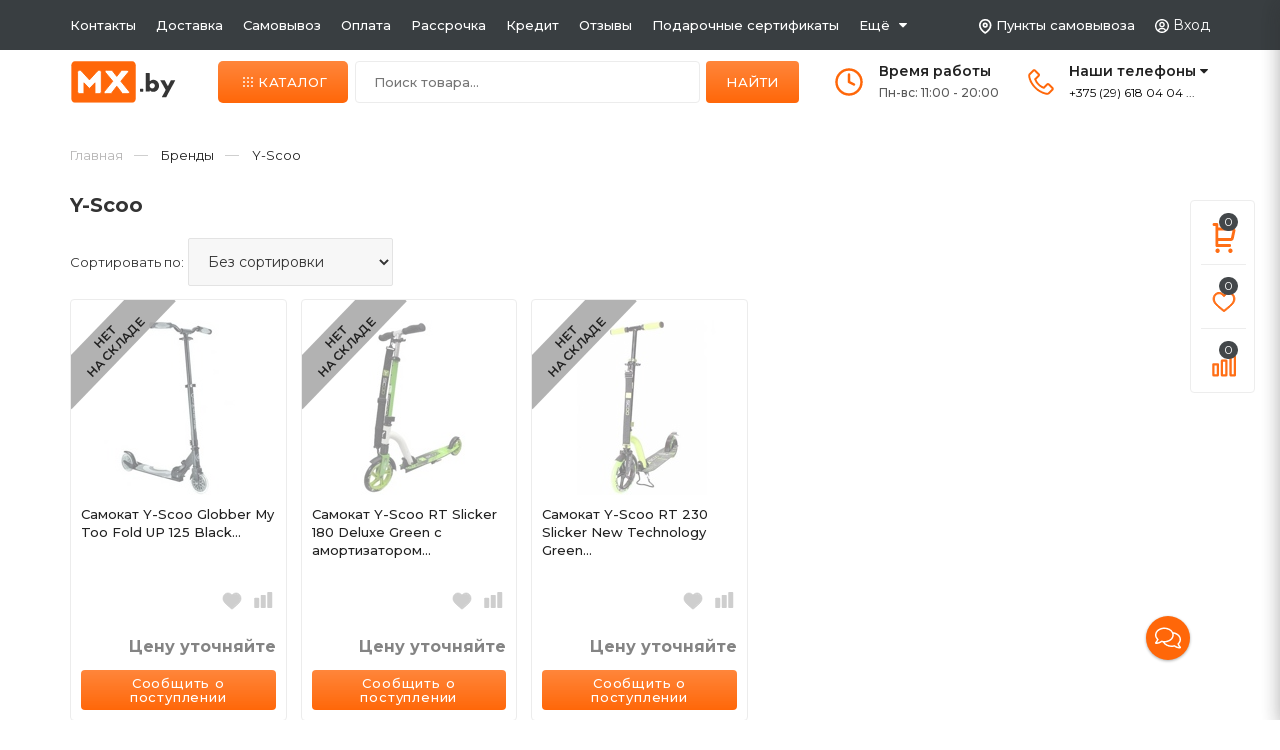

--- FILE ---
content_type: text/html; charset=UTF-8
request_url: https://mx.by/brends/y-scoo/
body_size: 56452
content:
<!DOCTYPE html>
<html lang="ru">
    <head>
        <!-- Google Tag Manager -->
<script>(function(w,d,s,l,i){w[l]=w[l]||[];w[l].push({'gtm.start':
new Date().getTime(),event:'gtm.js'});var f=d.getElementsByTagName(s)[0],
j=d.createElement(s),dl=l!='dataLayer'?'&l='+l:'';j.async=true;j.src=
'https://www.googletagmanager.com/gtm.js?id='+i+dl;f.parentNode.insertBefore(j,f);
})(window,document,'script','dataLayer','GTM-PXL6LQJ');</script>
<!-- End Google Tag Manager -->

<title>Y-Scoo купить - mx.by - магазин умной техники</title>
<meta http-equiv="Content-Type" content="text/html; charset=utf-8">
<meta http-equiv="X-UA-Compatible" content="IE=edge">
    <meta name="generator" content="beSeller.by">
    <meta name="platform" content="beSeller.by">
    <meta name="cms" content="beSeller.by">
    <meta property="og:site_name" content="mx.by - магазин умной техники">
    <meta name="generator" content="beseller.by - SaaS-платформа для создания интернет-магазинов">
    <meta name="yandex-verification" content="56475cf5ac5b6d72"/>
<meta name="yandex-verification" content="f6fc4513bdaea56e"/>
<meta name="google-site-verification" content="aB6HBq-JFaXB_svVVkFEgMVoVsWYXWi2cK7kywGOETM"/>
<meta name="google-site-verification" content="lnRYUL5QgzuTGwUMvFXs0ZZQxFPTBhkAM0NOghmq1gg"/>
<meta name="theme-color" content="#ffaf21"/>
<meta name="yandex-verification" content="f9728ef0849e785d"/>
<meta name="google-site-verification" content="m0MtD0nXK1gs4_k22Q0fu7pWILXWGmx_H2XH7rN3eQA" />

    <meta name="keywords" content="-">
    <meta name="description" content="Y-Scoo -">
    <meta property="og:title" content="Y-Scoo купить - mx.by - магазин умной техники">
    <meta property="og:description" content="Y-Scoo -">
    <meta property="og:type" content="product:group">
    <meta property="og:url" content="https://mx.by/brends/y-scoo/">
    <meta property="og:image" content="/pics/logo.svg?t=1687551842">
<meta name="viewport" content="width=device-width, initial-scale=1">
<link rel="canonical" href="https://mx.by/brends/y-scoo/">
<link rel="stylesheet" href="/manager/template/css?f=less/user/l-reset.css">
<link rel="stylesheet" href="/manager/template/css?f=less/user/owl.carousel.min.css">
<link rel="stylesheet" type="text/css" href="/manager/template/less?f=styles/less/theme.less&t=1767944747">
<link rel="stylesheet" href="https://fonts.googleapis.com/icon?family=Material+Icons">
<link rel="preconnect" href="https://fonts.googleapis.com">
<link rel="preconnect" href="https://fonts.gstatic.com" crossorigin="">
<link href="https://fonts.googleapis.com/css2?family=Montserrat:wght@300;400;500;600;700;800&amp;display=swap" rel="stylesheet">
<link rel="stylesheet" href="/styles/fontawesome/css/font-awesome.min.css">
    <link rel="stylesheet" href="/lib/findtips/css/findtips.css">
    <link rel="shortcut icon" href="/favicon.ico?t=1749545163" type="image/x-icon">
<script src="/js/jquery-1.11.2.min.js"></script>
<script src="/manager/template/js?char=utf-8&f=jquery.cookie.js,ok-ref-parse.js,collapse.js,ok-main-controller.js,ok-alt-scroll.js,ok-base.js,tab.js,tooltip.js,modal.js,validate.min.js,jquery.easing.min.js,ok-menu.js,ok-modifications.js,ok-compare.js,ok-reviews.js,ok-favorite.js,ok-cart.js,ok-feedback.js,carousel.js,ok-auth.js,ok-form.js,jquery.easing.min.js,ok-findtips.js,jquery.textarea_autosize.js,dropdown.js,ok-base-data-functions.js,pl-logo.js,jquery.zoom.min.js,ok-base-functions.js,jquery.simple-pagination.js,ok-subscribe.js,owl.carousel.min.js,ok-cart-calculate.js&t=1767944747"></script>
<script src="/js/maskedinput.min.js"></script>
    <!-- Google tag (gtag.js) -->
<script async src="https://www.googletagmanager.com/gtag/js?id=G-2MLJ5Q5HBC"></script>
<script>
  window.dataLayer = window.dataLayer || [];
  function gtag(){dataLayer.push(arguments);}
  gtag('js', new Date());

  gtag('config', 'G-2MLJ5Q5HBC');
</script>
    <script src="/js/ok-ecommerce.js" defer></script>
<link rel="stylesheet" href="https://cdnjs.cloudflare.com/ajax/libs/animate.css/4.1.1/animate.min.css"  />

<style>
	.mobile .m_item:nth-child(1) .burger_menu ul .level-2 li:nth-child(2){
	  box-shadow: 0 0px 0px #0000003b;
	}
	.mobile .m_item:nth-child(1) .burger_menu ul li:nth-child(1) span,
	.mobile .m_item:nth-child(1) .burger_menu ul li:nth-child(2) span{
		font-weight: 600;
	}
</style>
<meta name="yandex-verification" content="bb6c709554ce111f" />
<meta name="google-site-verification" content="uBgW9xn0fSnqibPoRmZaAJKnBahyDFfcsxfQjSholYY" />
<!-- Интернет-магазин создан на SaaS-платформе beseller.by -->
    </head>
    <body data-tplid="45" class="-aside"><!-- Google Tag Manager (noscript) -->
<noscript><iframe src="https://www.googletagmanager.com/ns.html?id=GTM-PXL6LQJ"
height="0" width="0" style="display:none;visibility:hidden"></iframe></noscript>
<!-- End Google Tag Manager (noscript) -->


 
        <div class="l-site">
            <div class="l-row l-content-box">
                <div class="bg_top_header">
  <div class="container">
    <div class="bg">
      <div class="items">
        <div class="item">
          <a href="/contacts.xhtml">Контакты</a>
        </div>
        <div class="item">
          <a href="/delivery.xhtml">Доставка</a>
        </div>
         <div class="item">
          <a href="/delivery-points.xhtml">Самовывоз</a>
        </div>
        <div class="item">
          <a href="/payment.xhtml">Оплата</a>
        </div>
        <div class="item">
          <a href="/rassrochka.xhtml">Рассрочка</a>
        </div>
        <div class="item">
          <a href="/kredit.xhtml">Кредит</a>
        </div>
        <div class="item">
          <a href="/shop_review/">Отзывы</a>
        </div>
        <div class="item">
          <a href="/podarochnyie-sertifikatyi/">Подарочные сертификаты</a>
        </div>
        <div class="item">
          <a href="/">Ещё</a>
          <i class="fa fa-caret-down" aria-hidden="true"></i>
          <div class="ul_menu">
            <div class="item">
              <a href="/cooperation.xhtml">Сотрудничество</a>
            </div>
            <div class="item">
              <a href="/trust.xhtml">Почему мы</a>
            </div>
            <div class="item">
              <a href="/info.xhtml">О магазине</a>
            </div>
            <div class="item">
              <a href="/warranty.xhtml">Гарантия и возврат</a>
            </div>
            <div class="item">
              <a href="/vacancy.xhtml">Вакансии</a>
            </div>
          </div>
        </div>
      </div>
      <div class="items">
        <div class="item">
          <img src="/images/samovyvoz.svg" alt="Пункты самовывоза">
          <a href="/delivery-points.xhtml">Пункты самовывоза</a>
        </div>
        <div class="item ok-auth">
          <img src="/images/profile.svg" alt="Личный кабинет">
          <span data-auth-info="" data-auth-btn="" title="Личный кабинет">
          Вход
        </span>

          <div class="ok-auth" data-auth="">
            <div class="ok-profile">
              <ul class="ok-profile-menu" id="ok-profile-menu">
                <li>
                  <a class="ok-profile__href" href="/orders.xhtml">
                    <i class="ok-profile__icon material-icons">history</i>
                    <span class="ok-profile__text">История заказов</span>
                  </a>
                </li>
                <li>
                  <a data-toggle="modal" data-target=".ok-modal-userinfo" class="ok-open-modal-userinfo ok-profile__href"
                     href="#">
                    <i class="ok-profile__icon material-icons">list</i>
                    <span class="ok-profile__text">Личные данные</span>
                  </a>
                </li>
                <li>
                  <a data-toggle="modal" data-target=".ok-modal-address" class="ok-open-modal-address ok-profile__href"
                     href="#">
                    <i class="ok-profile__icon material-icons">home</i>
                    <span class="ok-profile__text">Мои адреса</span>
                  </a>
                </li>
                <li>
                  <a class="ok-profile__href" href="/user/exit/" rel="nofollow">
                    <i class="ok-profile__icon material-icons">meeting_room</i>
                    <span class="ok-profile__text">Выход</span>
                  </a>
                </li>
              </ul>
            </div>
            <div class="modal fade ok-modal-userinfo" tabindex="-1" role="dialog" aria-label="mySmallModalLabel" aria-hidden="true">
    <div class="modal-dialog">
        <div class="modal-content">
            <div class="modal-header">
                <p class="modal-title">Личные данные</p>
                <button type="button" class="close" data-dismiss="modal" aria-label="Close">
                    <span aria-hidden="true" class="material-icons">clear</span>
                </button>
            </div>
            <div class="modal-body">
                <div class="ok-form-row f-size-medium">
                    Здесь Вы можете указать/изменить личные данные для максимально комфортного взаимодействия с магазином.
                </div>
                <form class="ok-form" data-auth-setprofile="">
                    <input type="hidden" name="_token" value="nRtvdz0UjCjg79ecTJIUpB0joz5UKQdtcppyc9Eu" autocomplete="off">
                    <div class="data-input-check">
                        <label class="control-label" for="profile_password">Пароль<span class="require_fields">*</span>
                        </label><input class="form-control form-group " type="password" placeholder="" name="profile_password" id="profile_password" autocomplete="off">
                    </div>
                    <div class="data-input-check">
                        <label class="control-label" for="profile_email">Контактный e-mail
                        </label><input class="form-control form-group " type="text" placeholder="" name="profile_email" id="profile_email" readonly>
                    </div>
                    <div class="data-input-check">
                        <label class="control-label" for="profile_phone">Телефон</label>
                        <input class="form-control form-group " type="text" placeholder="+375 (XX) XXX-XX-XX" name="profile_phone" id="profile_phone">
                    </div>
                    <div class="data-input-check">
                        <label class="control-label" for="profile_surname">Фамилия</label>
                        <input class="form-control form-group " type="text" placeholder="" name="profile_surname" id="profile_surname">
                    </div>
                    <div class="data-input-check">
                        <label class="control-label" for="profile_name">Имя</label>
                        <input class="form-control form-group " type="text" placeholder="" name="profile_name" id="profile_name">
                    </div>
                    <div class="data-input-check">
                        <label class="control-label" for="profile_patronym">Отчество</label>
                        <input class="form-control form-group " type="text" placeholder="" name="profile_patronym" id="profile_patronym">
                    </div>
                    <div class="has-error">
                        <div class="ok-error help-block"></div>
                    </div>
                    <div class="-mt-article">
                        <button class="ok-btn -btn-theme-action -width-full -normal" id="change-profile-submit-btn">Изменить</button>
                    </div>
                </form>
            </div>
        </div>
    </div>
</div>
            <div class="modal ok-modal-address" tabindex="-1" role="dialog" aria-label="mySmallModalLabel" aria-hidden="true"></div>
          </div>
        </div>

      </div>
    </div>
  </div>
</div>
                <input type="hidden" id="statusBadgeText" class="hidden" value="Новинка,Под заказ,день,дня,дней">
<input type="hidden" id="cartWords" value="от">
<header class="mobile">
	<div class="m_item">
		<div class="icon">

			<input id="settings-btn" type="checkbox" class="settings-btn">
			<label for="settings-btn" class="toggleMenu">
				<img src="/images/burger_mobile.svg" alt="burger_mobile">
			</label>
			<div class="burger_menu">
				<div class="burger_title">
					<div class="back_burger">
						<img src="/images/back_menu.svg" alt="burger">
					</div>
					<div class="b_title">
						Каталог
					</div>
					<div class="b_close">
						<svg width="25px" height="25px" viewBox="0 0 512 512" xmlns="http://www.w3.org/2000/svg"><path fill="#fff" d="M289.94,256l95-95A24,24,0,0,0,351,127l-95,95-95-95A24,24,0,0,0,127,161l95,95-95,95A24,24,0,1,0,161,385l95-95,95,95A24,24,0,0,0,385,351Z"/></svg>
					</div>
				</div>
				<ul class="menu_burger">
					<li class="level-1">
						<span class="item-level_1" data-auth-info="" data-auth-btn="">
							<img src="/images/account_mobile.svg" alt="account">
							<span>Вход</span>
						</span>
					</li>
					<li class="level-1" data-id="information">
						<span class="item-level_1">
							<img src="/images/info_mobile.svg" alt="info">
							<span>Контакты</span>
						</span>
						<i class="item-level_1">
							<svg xmlns="http://www.w3.org/2000/svg" width="3" height="5" viewBox="0 0 3 5"><path data-name="Rectangle 4 copy" class="cls-1" d="M203,84V79l3,2.5Z" transform="translate(-203 -79)"></path></svg>
						</i>

						<ul class="level-2 animate__animated animate__fadeInLeft" data-id="information">
							<li class="item-level_2" data-url="/contacts.xhtml">
								<span>Контакты</span>
							</li>
							<li class="item-level_2" data-url="/delivery.xhtml">
								<span>Доставка</span>
							</li>
              <li class="item-level_2" data-url="/delivery-points.xhtml">
                <span>Самовывоз</span>
              </li>
              <li class="item-level_2" data-url="/payment.xhtml">
                <span>Оплата</span>
              </li>
							<li class="item-level_2" data-url="/rassrochka.xhtml">
								<span>Рассрочка</span>
							</li>
              <li class="item-level_2" data-url="/kredit.xhtml">
                <span>Кредит</span>
              </li>
							<li class="item-level_2" data-url="/shop_review/">
								<span>Отзывы</span>
							</li>
              <li class="item-level_2" data-url="/podarochnyie-sertifikatyi/">
                <span>Подарочные сертификаты</span>
              </li>
							<li class="item-level_2" data-url="/warranty.xhtml">
								<span>Гарантия и возврат</span>
							</li>
							<li class="item-level_2" data-url="/o_skidkax.xhtml">
								<span>О скидках</span>
							</li>
							<li class="item-level_2" data-url="/news/">
								<span>Новости</span>
							</li>
							<li class="item-level_2" data-url="/info.xhtml">
								<span>О магазине</span>
							</li>
              <li class="item-level_2" data-url="/trust.xhtml">
                <span>Почему мы</span>
              </li>
              <li class="item-level_2" data-url="/cooperation.xhtml">
                <span>Сотрудничество</span>
              </li>
              <li class="item-level_2" data-url="/vacancy.xhtml">
                <span>Вакансии</span>
              </li>
							<li class="item-level_2" data-url="/shcart/">
								<span>Корзина</span>
							</li>
						</ul>
					</li>
											<li data-id="102153" class="level-1" data-url="/product-news/">
							<span class="item-level_1"  data-href="/product-news/">
								<img src="/pics/items/icon_20220406080427034_new.png" alt="Новинки ">
								<span>Новинки </span>
							</span>
							
													</li>
											<li data-id="85471" class="level-1" data-url="/for_house/">
							<span class="item-level_1" onclick="noLink(event);" >
								<img src="/pics/items/icon_20220406090423356_home.png" alt="Товары для дома">
								<span>Товары для дома</span>
							</span>
															<i class="item-level_1">
									<svg xmlns="http://www.w3.org/2000/svg" width="3" height="5" viewBox="0 0 3 5"><path data-name="Rectangle 4 copy" class="cls-1" d="M203,84V79l3,2.5Z" transform="translate(-203 -79)"></path></svg>
								</i>
							
															<ul class="level-2 animate__animated animate__fadeInLeft" data-id="85471">
																			<li data-id="85480" class="item-level_2" data-url="/for_house/vacuum_cleaner_and_accessories/">
                     <span class="level-2-img"><img src="/pics/items/icon_20220714180729894_icon_20220531100549885_sub7.png" alt="Пылесосы и аксессуары"></span>
											<span>Пылесосы и аксессуары</span>
										</li>

																					<li data-id="85480" class="item-level_3" data-url="/for_house/vacuum_cleaner_and_accessories/Roboty-pylesosy/">
												<span>
                                                    Роботы-пылесосы
                                                </span>
											</li>
																					<li data-id="85480" class="item-level_3" data-url="/for_house/vacuum_cleaner_and_accessories/ruchnye/">
												<span>
                                                    Ручные пылесосы
                                                </span>
											</li>
																					<li data-id="85480" class="item-level_3" data-url="/for_house/vacuum_cleaner_and_accessories/avtomobilnye/">
												<span>
                                                    Автомобильные
                                                </span>
											</li>
																					<li data-id="85480" class="item-level_3" data-url="/for_house/vacuum_cleaner_and_accessories/aksessuary/">
												<span>
                                                    Аксессуары
                                                </span>
											</li>
																					<li data-id="85480" class="item-level_3" data-url="/for_house/vacuum_cleaner_and_accessories/zapchasti-2/">
												<span>
                                                    Запчасти
                                                </span>
											</li>
																													<li data-id="817524" class="item-level_2" data-url="/for_house/uborka-v-dome/">
                     <span class="level-2-img"><img src="/pics/items/icon_20220531100558555_sub8.png" alt="Уборка в доме"></span>
											<span>Уборка в доме</span>
										</li>

																					<li data-id="817524" class="item-level_3" data-url="/for_house/uborka-v-dome/roboty-moyschiki-okon/">
												<span>
                                                    Роботы мойщики окон
                                                </span>
											</li>
																					<li data-id="817524" class="item-level_3" data-url="/for_house/uborka-v-dome/stekloochistiteli/">
												<span>
                                                    Стеклоочистители
                                                </span>
											</li>
																					<li data-id="817524" class="item-level_3" data-url="/for_house/uborka-v-dome/paroochistitel/">
												<span>
                                                    Пароочистители
                                                </span>
											</li>
																					<li data-id="817524" class="item-level_3" data-url="/for_house/uborka-v-dome/shvabry/">
												<span>
                                                    Швабры | Щетки
                                                </span>
											</li>
																					<li data-id="817524" class="item-level_3" data-url="/for_house/uborka-v-dome/aksessuary-dlya-uborki/">
												<span>
                                                    Аксессуары для уборки
                                                </span>
											</li>
																													<li data-id="817536" class="item-level_2" data-url="/for_house/klimaticheskaya-tehnika/">
                     <span class="level-2-img"><img src="/pics/items/icon_20220531100523260_sub4.png" alt="Климатическая техника"></span>
											<span>Климатическая техника</span>
										</li>

																					<li data-id="817536" class="item-level_3" data-url="/for_house/klimaticheskaya-tehnika/ventilyator/">
												<span>
                                                    Вентиляторы
                                                </span>
											</li>
																					<li data-id="817536" class="item-level_3" data-url="/for_house/klimaticheskaya-tehnika/uvlazhnitel-vozduha/">
												<span>
                                                    Увлажнители воздуха
                                                </span>
											</li>
																					<li data-id="817536" class="item-level_3" data-url="/for_house/klimaticheskaya-tehnika/ochistitel-vozduha/">
												<span>
                                                    Очистители воздуха
                                                </span>
											</li>
																					<li data-id="817536" class="item-level_3" data-url="/for_house/klimaticheskaya-tehnika/obogrevatel/">
												<span>
                                                    Обогреватели
                                                </span>
											</li>
																					<li data-id="817536" class="item-level_3" data-url="/for_house/klimaticheskaya-tehnika/aromatizator-vozduha/">
												<span>
                                                    Ароматизаторы воздуха
                                                </span>
											</li>
																					<li data-id="817536" class="item-level_3" data-url="/for_house/klimaticheskaya-tehnika/termometry/">
												<span>
                                                    Термометры
                                                </span>
											</li>
																					<li data-id="817536" class="item-level_3" data-url="/for_house/klimaticheskaya-tehnika/kondicionery/">
												<span>
                                                    Кондиционеры
                                                </span>
											</li>
																													<li data-id="89603" class="item-level_2" data-url="/for_house/Yeelight/">
                     <span class="level-2-img"><img src="/pics/items/icon_20220531100558166_sub6.png" alt="Освещение и лампы"></span>
											<span>Освещение и лампы</span>
										</li>

																					<li data-id="89603" class="item-level_3" data-url="/for_house/Yeelight/vstraivaemye/">
												<span>
                                                    Встраиваемые светильники
                                                </span>
											</li>
																					<li data-id="89603" class="item-level_3" data-url="/for_house/Yeelight/ceiling_lamp/">
												<span>
                                                    Потолочные лампы
                                                </span>
											</li>
																					<li data-id="89603" class="item-level_3" data-url="/for_house/Yeelight/napolnye-svetilniki-i-torshery/">
												<span>
                                                    Напольные светильники
                                                </span>
											</li>
																					<li data-id="89603" class="item-level_3" data-url="/for_house/Yeelight/prikrovatnaya/">
												<span>
                                                    Прикроватные лампы
                                                </span>
											</li>
																					<li data-id="89603" class="item-level_3" data-url="/for_house/Yeelight/smart_led/">
												<span>
                                                    Настольные лампы
                                                </span>
											</li>
																					<li data-id="89603" class="item-level_3" data-url="/for_house/Yeelight/nightlights/">
												<span>
                                                    Ночники
                                                </span>
											</li>
																					<li data-id="89603" class="item-level_3" data-url="/for_house/Yeelight/lampochka/">
												<span>
                                                    Лампочки
                                                </span>
											</li>
																					<li data-id="89603" class="item-level_3" data-url="/for_house/Yeelight/umnaya-svetodiodnaya-lenta-xiaomi/">
												<span>
                                                    Светодиодные ленты
                                                </span>
											</li>
																													<li data-id="817537" class="item-level_2" data-url="/for_house/dlya-vannoy-i-tualeta/">
                     <span class="level-2-img"><img src="/pics/items/icon_20220531100517648_sub1.png" alt="Для ванной и туалета"></span>
											<span>Для ванной и туалета</span>
										</li>

																					<li data-id="817537" class="item-level_3" data-url="/for_house/dlya-vannoy-i-tualeta/-rshiki/">
												<span>
                                                    Ёршики
                                                </span>
											</li>
																					<li data-id="817537" class="item-level_3" data-url="/for_house/dlya-vannoy-i-tualeta/musornoe-vedro/">
												<span>
                                                    Мусорные ведра
                                                </span>
											</li>
																					<li data-id="817537" class="item-level_3" data-url="/for_house/dlya-vannoy-i-tualeta/sensornyy-dozator/">
												<span>
                                                    Сенсорные дозаторы
                                                </span>
											</li>
																					<li data-id="817537" class="item-level_3" data-url="/for_house/dlya-vannoy-i-tualeta/filtry-dlya-dusha/">
												<span>
                                                    Фильтры для душа
                                                </span>
											</li>
																					<li data-id="817537" class="item-level_3" data-url="/for_house/dlya-vannoy-i-tualeta/smesitel/">
												<span>
                                                    Смесители
                                                </span>
											</li>
																					<li data-id="817537" class="item-level_3" data-url="/for_house/dlya-vannoy-i-tualeta/aksessuary-dlya-vannoy/">
												<span>
                                                    Аксессуары для ванной
                                                </span>
											</li>
																													<li data-id="100558" class="item-level_2" data-url="/for_house/uhod-za-odezhdoy/">
                     <span class="level-2-img"><img src="/pics/items/icon_20220531100503485_sub9.png" alt="Уход за одеждой"></span>
											<span>Уход за одеждой</span>
										</li>

																					<li data-id="100558" class="item-level_3" data-url="/for_house/uhod-za-odezhdoy/sushilka-dlya-belya/">
												<span>
                                                    Сушилки для белья
                                                </span>
											</li>
																					<li data-id="100558" class="item-level_3" data-url="/for_house/uhod-za-odezhdoy/sushilki-dlya-obuvi/">
												<span>
                                                    Сушилки для обуви
                                                </span>
											</li>
																					<li data-id="100558" class="item-level_3" data-url="/for_house/uhod-za-odezhdoy/otparivateli-dlya-belya/">
												<span>
                                                    Отпариватели
                                                </span>
											</li>
																					<li data-id="100558" class="item-level_3" data-url="/for_house/uhod-za-odezhdoy/utyugi/">
												<span>
                                                    Утюги
                                                </span>
											</li>
																					<li data-id="100558" class="item-level_3" data-url="/for_house/uhod-za-odezhdoy/mashinki-dlya-udaleniya-katyshkov/">
												<span>
                                                    Машинки для удаления катышков
                                                </span>
											</li>
																													<li data-id="817548" class="item-level_2" data-url="/for_house/domashniy-tekstil/">
                     <span class="level-2-img"><img src="/pics/items/icon_20220531100545827_sub2.png" alt="Домашний текстиль"></span>
											<span>Домашний текстиль</span>
										</li>

																					<li data-id="817548" class="item-level_3" data-url="/for_house/domashniy-tekstil/tekstil/">
												<span>
                                                    Полотенца
                                                </span>
											</li>
																					<li data-id="817548" class="item-level_3" data-url="/for_house/domashniy-tekstil/podushki/">
												<span>
                                                    Подушки
                                                </span>
											</li>
																													<li data-id="819463" class="item-level_2" data-url="/for_house/sadovaya-texnika/">
                     <span class="level-2-img"></span>
											<span>Садовая техника</span>
										</li>

																													<li data-id="88770" class="item-level_2" data-url="/for_house/nabor-otvertok/">
                     <span class="level-2-img"><img src="/pics/items/icon_20220531100522941_sub3.png" alt="Инструменты"></span>
											<span>Инструменты</span>
										</li>

																					<li data-id="88770" class="item-level_3" data-url="/for_house/nabor-otvertok/nabory-instrumenta/">
												<span>
                                                    Наборы инструмента
                                                </span>
											</li>
																					<li data-id="88770" class="item-level_3" data-url="/for_house/nabor-otvertok/otvertki/">
												<span>
                                                    Отвертки
                                                </span>
											</li>
																					<li data-id="88770" class="item-level_3" data-url="/for_house/nabor-otvertok/elektricheskie-otvertki/">
												<span>
                                                    Электрические отвертки
                                                </span>
											</li>
																					<li data-id="88770" class="item-level_3" data-url="/for_house/nabor-otvertok/lazernye-ruletki/">
												<span>
                                                    Лазерные рулетки
                                                </span>
											</li>
																					<li data-id="88770" class="item-level_3" data-url="/for_house/nabor-otvertok/lazernye-dalnomery/">
												<span>
                                                    Лазерные дальномеры
                                                </span>
											</li>
																					<li data-id="88770" class="item-level_3" data-url="/for_house/nabor-otvertok/lazernye-urovni/">
												<span>
                                                    Лазерные уровни
                                                </span>
											</li>
																					<li data-id="88770" class="item-level_3" data-url="/for_house/nabor-otvertok/pirometryi/">
												<span>
                                                    Пирометры
                                                </span>
											</li>
																					<li data-id="88770" class="item-level_3" data-url="/for_house/nabor-otvertok/izmeritelnye-pribory/">
												<span>
                                                    Измерительные приборы
                                                </span>
											</li>
																					<li data-id="88770" class="item-level_3" data-url="/for_house/nabor-otvertok/dreli-i-shurupoverty/">
												<span>
                                                    Дрели и шуруповерты
                                                </span>
											</li>
																					<li data-id="88770" class="item-level_3" data-url="/for_house/nabor-otvertok/lobziki/">
												<span>
                                                    Лобзики
                                                </span>
											</li>
																					<li data-id="88770" class="item-level_3" data-url="/for_house/nabor-otvertok/bolgarki/">
												<span>
                                                    Болгарки
                                                </span>
											</li>
																					<li data-id="88770" class="item-level_3" data-url="/for_house/nabor-otvertok/cirkulyarnye-pily/">
												<span>
                                                    Циркулярные пилы
                                                </span>
											</li>
																					<li data-id="88770" class="item-level_3" data-url="/for_house/nabor-otvertok/ploskogubcy/">
												<span>
                                                    Плоскогубцы
                                                </span>
											</li>
																					<li data-id="88770" class="item-level_3" data-url="/for_house/nabor-otvertok/payalniki/">
												<span>
                                                    Паяльники
                                                </span>
											</li>
																					<li data-id="88770" class="item-level_3" data-url="/for_house/nabor-otvertok/kraskopulty/">
												<span>
                                                    Краскопульты
                                                </span>
											</li>
																					<li data-id="88770" class="item-level_3" data-url="/for_house/nabor-otvertok/feny-tehnicheskie/">
												<span>
                                                    Фены технические
                                                </span>
											</li>
																					<li data-id="88770" class="item-level_3" data-url="/for_house/nabor-otvertok/termokleevye-pistolety/">
												<span>
                                                    Термоклеевые пистолеты
                                                </span>
											</li>
																													<li data-id="103545" class="item-level_2" data-url="/for_house/mebel/">
                     <span class="level-2-img"><img src="/pics/items/icon_20220531100518298_sub5.png" alt="Мебель и интерьер"></span>
											<span>Мебель и интерьер</span>
										</li>

																					<li data-id="103545" class="item-level_3" data-url="/for_house/mebel/seyf/">
												<span>
                                                    Сейфы
                                                </span>
											</li>
																					<li data-id="103545" class="item-level_3" data-url="/for_house/mebel/chasy-2/">
												<span>
                                                    Часы
                                                </span>
											</li>
																													<li data-id="100248" class="item-level_2" data-url="/for_house/kalkulyator/">
                     <span class="level-2-img"><img src="/pics/items/icon_20220531110510488_sub10.png" alt="Канцтовары"></span>
											<span>Канцтовары</span>
										</li>

																					<li data-id="100248" class="item-level_3" data-url="/for_house/kalkulyator/pen/">
												<span>
                                                    Ручки и стержни
                                                </span>
											</li>
																					<li data-id="100248" class="item-level_3" data-url="/for_house/kalkulyator/kalkulyatory/">
												<span>
                                                    Калькуляторы
                                                </span>
											</li>
																					<li data-id="100248" class="item-level_3" data-url="/for_house/kalkulyator/organayzer/">
												<span>
                                                    Органайзеры
                                                </span>
											</li>
																											</ul>
													</li>
											<li data-id="89667" class="level-1" data-url="/tehnika-i-aksessuary-dlya-kuhni/">
							<span class="item-level_1" onclick="noLink(event);" >
								<img src="/pics/items/icon_20220406090440656_kitchen.png" alt="Товары для кухни">
								<span>Товары для кухни</span>
							</span>
															<i class="item-level_1">
									<svg xmlns="http://www.w3.org/2000/svg" width="3" height="5" viewBox="0 0 3 5"><path data-name="Rectangle 4 copy" class="cls-1" d="M203,84V79l3,2.5Z" transform="translate(-203 -79)"></path></svg>
								</i>
							
															<ul class="level-2 animate__animated animate__fadeInLeft" data-id="89667">
																			<li data-id="817459" class="item-level_2" data-url="/tehnika-i-aksessuary-dlya-kuhni/prigotovlenie-pischi/">
                     <span class="level-2-img"><img src="/pics/items/icon_20220715080747249_cat6.png" alt="Приготовление пищи"></span>
											<span>Приготовление пищи</span>
										</li>

																					<li data-id="817459" class="item-level_3" data-url="/tehnika-i-aksessuary-dlya-kuhni/prigotovlenie-pischi/blender/">
												<span>
                                                    Блендеры
                                                </span>
											</li>
																					<li data-id="817459" class="item-level_3" data-url="/tehnika-i-aksessuary-dlya-kuhni/prigotovlenie-pischi/multivarki/">
												<span>
                                                    Мультиварки
                                                </span>
											</li>
																					<li data-id="817459" class="item-level_3" data-url="/tehnika-i-aksessuary-dlya-kuhni/prigotovlenie-pischi/myasorubki/">
												<span>
                                                    Мясорубки
                                                </span>
											</li>
																					<li data-id="817459" class="item-level_3" data-url="/tehnika-i-aksessuary-dlya-kuhni/prigotovlenie-pischi/cokovyzhimalki/">
												<span>
                                                    Cоковыжималки
                                                </span>
											</li>
																					<li data-id="817459" class="item-level_3" data-url="/tehnika-i-aksessuary-dlya-kuhni/prigotovlenie-pischi/tostery/">
												<span>
                                                    Тостеры
                                                </span>
											</li>
																					<li data-id="817459" class="item-level_3" data-url="/tehnika-i-aksessuary-dlya-kuhni/prigotovlenie-pischi/frityurnica/">
												<span>
                                                    Фритюрницы
                                                </span>
											</li>
																					<li data-id="817459" class="item-level_3" data-url="/tehnika-i-aksessuary-dlya-kuhni/prigotovlenie-pischi/elektrogril/">
												<span>
                                                    Электрогрили
                                                </span>
											</li>
																													<li data-id="817460" class="item-level_2" data-url="/tehnika-i-aksessuary-dlya-kuhni/melkaya-kuhonnaya-tehnika/">
                     <span class="level-2-img"><img src="/pics/items/icon_20220715080729853_cat3.png" alt="Мелкая кухонная техника"></span>
											<span>Мелкая кухонная техника</span>
										</li>

																					<li data-id="817460" class="item-level_3" data-url="/tehnika-i-aksessuary-dlya-kuhni/melkaya-kuhonnaya-tehnika/avtomaticheskie-pompy/">
												<span>
                                                    Автоматические помпы
                                                </span>
											</li>
																					<li data-id="817460" class="item-level_3" data-url="/tehnika-i-aksessuary-dlya-kuhni/melkaya-kuhonnaya-tehnika/vakuumnyy-upakovschik/">
												<span>
                                                    Вакуумные упаковщики
                                                </span>
											</li>
																					<li data-id="817460" class="item-level_3" data-url="/tehnika-i-aksessuary-dlya-kuhni/melkaya-kuhonnaya-tehnika/vodonagrevateli-i-termopoty/">
												<span>
                                                    Водонагреватели
                                                </span>
											</li>
																					<li data-id="817460" class="item-level_3" data-url="/tehnika-i-aksessuary-dlya-kuhni/melkaya-kuhonnaya-tehnika/dozatory-dlya-myla/">
												<span>
                                                    Дозаторы для мыла
                                                </span>
											</li>
																					<li data-id="817460" class="item-level_3" data-url="/tehnika-i-aksessuary-dlya-kuhni/melkaya-kuhonnaya-tehnika/kuhonnye-vesy/">
												<span>
                                                    Кухонные весы
                                                </span>
											</li>
																					<li data-id="817460" class="item-level_3" data-url="/tehnika-i-aksessuary-dlya-kuhni/melkaya-kuhonnaya-tehnika/sifony-dlya-gazirovaniya-vody/">
												<span>
                                                    Сифоны для газирования воды
                                                </span>
											</li>
																					<li data-id="817460" class="item-level_3" data-url="/tehnika-i-aksessuary-dlya-kuhni/melkaya-kuhonnaya-tehnika/sterilizatory-dlya-stolovyh-priborov/">
												<span>
                                                    Стерилизаторы 
                                                </span>
											</li>
																					<li data-id="817460" class="item-level_3" data-url="/tehnika-i-aksessuary-dlya-kuhni/melkaya-kuhonnaya-tehnika/elektricheskie-melnicy/">
												<span>
                                                    Электрические мельницы
                                                </span>
											</li>
																													<li data-id="105725" class="item-level_2" data-url="/tehnika-i-aksessuary-dlya-kuhni/krupnaya-bytovaya-tehnika/">
                     <span class="level-2-img"><img src="/pics/items/icon_20220714130724078_cat2.png" alt="Крупная кухонная техника"></span>
											<span>Крупная кухонная техника</span>
										</li>

																					<li data-id="105725" class="item-level_3" data-url="/tehnika-i-aksessuary-dlya-kuhni/krupnaya-bytovaya-tehnika/izmelchiteli-pischevyh-othodov/">
												<span>
                                                    Измельчители пищевых отходов
                                                </span>
											</li>
																					<li data-id="105725" class="item-level_3" data-url="/tehnika-i-aksessuary-dlya-kuhni/krupnaya-bytovaya-tehnika/ldogeneratory/">
												<span>
                                                    Льдогенераторы
                                                </span>
											</li>
																					<li data-id="105725" class="item-level_3" data-url="/tehnika-i-aksessuary-dlya-kuhni/krupnaya-bytovaya-tehnika/posudomoechnye-mashiny/">
												<span>
                                                    Посудомоечные машины
                                                </span>
											</li>
																					<li data-id="105725" class="item-level_3" data-url="/tehnika-i-aksessuary-dlya-kuhni/krupnaya-bytovaya-tehnika/stiralnye-mashiny/">
												<span>
                                                    Стиральные машины
                                                </span>
											</li>
																													<li data-id="817462" class="item-level_2" data-url="/tehnika-i-aksessuary-dlya-kuhni/prigotovlenie-chaya-i-kofe/">
                     <span class="level-2-img"><img src="/pics/items/icon_20220715080728020_cat8.png" alt="Приготовление чая и кофе"></span>
											<span>Приготовление чая и кофе</span>
										</li>

																					<li data-id="817462" class="item-level_3" data-url="/tehnika-i-aksessuary-dlya-kuhni/prigotovlenie-chaya-i-kofe/vspenivateli-dlya-moloka/">
												<span>
                                                    Вспениватели для молока
                                                </span>
											</li>
																					<li data-id="817462" class="item-level_3" data-url="/tehnika-i-aksessuary-dlya-kuhni/prigotovlenie-chaya-i-kofe/kofevarki/">
												<span>
                                                    Кофеварки
                                                </span>
											</li>
																					<li data-id="817462" class="item-level_3" data-url="/tehnika-i-aksessuary-dlya-kuhni/prigotovlenie-chaya-i-kofe/kofemashiny/">
												<span>
                                                    Кофемашины
                                                </span>
											</li>
																					<li data-id="817462" class="item-level_3" data-url="/tehnika-i-aksessuary-dlya-kuhni/prigotovlenie-chaya-i-kofe/chayniki/">
												<span>
                                                    Чайники
                                                </span>
											</li>
																													<li data-id="817465" class="item-level_2" data-url="/tehnika-i-aksessuary-dlya-kuhni/nozhi-i-aksessuary/">
                     <span class="level-2-img"><img src="/pics/items/icon_20220715080742662_cat4.png" alt="Ножи и аксессуары"></span>
											<span>Ножи и аксессуары</span>
										</li>

																					<li data-id="817465" class="item-level_3" data-url="/tehnika-i-aksessuary-dlya-kuhni/nozhi-i-aksessuary/lomterezki/">
												<span>
                                                    Ломтерезки
                                                </span>
											</li>
																													<li data-id="103024" class="item-level_2" data-url="/tehnika-i-aksessuary-dlya-kuhni/aksessuary-dlya-vina/">
                     <span class="level-2-img"><img src="/pics/items/icon_20220714130742956_cat1.png" alt="Аксессуары для бара"></span>
											<span>Аксессуары для бара</span>
										</li>

																					<li data-id="103024" class="item-level_3" data-url="/tehnika-i-aksessuary-dlya-kuhni/aksessuary-dlya-vina/vakuumnye-probki/">
												<span>
                                                    Вакуумные пробки
                                                </span>
											</li>
																					<li data-id="103024" class="item-level_3" data-url="/tehnika-i-aksessuary-dlya-kuhni/aksessuary-dlya-vina/dekantery-i-aeratory/">
												<span>
                                                    Декантеры и аэраторы
                                                </span>
											</li>
																					<li data-id="103024" class="item-level_3" data-url="/tehnika-i-aksessuary-dlya-kuhni/aksessuary-dlya-vina/dlya-ohlazhdeniya/">
												<span>
                                                    Для охлаждения
                                                </span>
											</li>
																					<li data-id="103024" class="item-level_3" data-url="/tehnika-i-aksessuary-dlya-kuhni/aksessuary-dlya-vina/mehanicheskie-shtopory/">
												<span>
                                                    Механические штопоры
                                                </span>
											</li>
																					<li data-id="103024" class="item-level_3" data-url="/tehnika-i-aksessuary-dlya-kuhni/aksessuary-dlya-vina/nabory-dlya-vina/">
												<span>
                                                    Наборы для вина
                                                </span>
											</li>
																					<li data-id="103024" class="item-level_3" data-url="/tehnika-i-aksessuary-dlya-kuhni/aksessuary-dlya-vina/elektroshtopory/">
												<span>
                                                    Электроштопоры
                                                </span>
											</li>
																													<li data-id="88257" class="item-level_2" data-url="/tehnika-i-aksessuary-dlya-kuhni/wate/">
                     <span class="level-2-img"><img src="/pics/items/icon_20220715080741076_cat7.png" alt="Системы очистки воды "></span>
											<span>Системы очистки воды </span>
										</li>

																					<li data-id="88257" class="item-level_3" data-url="/tehnika-i-aksessuary-dlya-kuhni/wate/kartridzhi-filtra/">
												<span>
                                                    Картриджи фильтра
                                                </span>
											</li>
																					<li data-id="88257" class="item-level_3" data-url="/tehnika-i-aksessuary-dlya-kuhni/wate/ochistiteli-vody/">
												<span>
                                                    Очистители воды
                                                </span>
											</li>
																					<li data-id="88257" class="item-level_3" data-url="/tehnika-i-aksessuary-dlya-kuhni/wate/filtr-kuvshin/">
												<span>
                                                    Фильтр кувшин
                                                </span>
											</li>
																					<li data-id="88257" class="item-level_3" data-url="/tehnika-i-aksessuary-dlya-kuhni/wate/filtr-na-kran/">
												<span>
                                                    Фильтр на кран
                                                </span>
											</li>
																											</ul>
													</li>
											<li data-id="89614" class="level-1" data-url="/auto/">
							<span class="item-level_1" onclick="noLink(event);" >
								<img src="/pics/items/icon_20220406090412534_auto.png" alt="Товары для авто">
								<span>Товары для авто</span>
							</span>
															<i class="item-level_1">
									<svg xmlns="http://www.w3.org/2000/svg" width="3" height="5" viewBox="0 0 3 5"><path data-name="Rectangle 4 copy" class="cls-1" d="M203,84V79l3,2.5Z" transform="translate(-203 -79)"></path></svg>
								</i>
							
															<ul class="level-2 animate__animated animate__fadeInLeft" data-id="89614">
																			<li data-id="105910" class="item-level_2" data-url="/auto/cars_electronics/">
                     <span class="level-2-img"><img src="/pics/items/icon_20220715100756471_avto1.png" alt="Автоэлектроника"></span>
											<span>Автоэлектроника</span>
										</li>

																					<li data-id="105910" class="item-level_3" data-url="/auto/cars_electronics/videoregistrator/">
												<span>
                                                    Видеорегистраторы
                                                </span>
											</li>
																					<li data-id="105910" class="item-level_3" data-url="/auto/cars_electronics/avtomobilnoe-zaryadnoe-ustroistvo/">
												<span>
                                                    Автомобильные зарядные устройства
                                                </span>
											</li>
																													<li data-id="105909" class="item-level_2" data-url="/auto/cars_apps/">
                     <span class="level-2-img"><img src="/pics/items/icon_20220715100700863_avto3.png" alt="Оборудование для авто"></span>
											<span>Оборудование для авто</span>
										</li>

																					<li data-id="105909" class="item-level_3" data-url="/auto/cars_apps/avtomobilnyy-kompressor/">
												<span>
                                                    Компрессоры
                                                </span>
											</li>
																					<li data-id="105909" class="item-level_3" data-url="/auto/cars_apps/pusko-zaryadnoe-ustroystvo/">
												<span>
                                                    Пуско-зарядное 
                                                </span>
											</li>
																					<li data-id="105909" class="item-level_3" data-url="/auto/cars_apps/portativnyy-pylesos/">
												<span>
                                                    Пылесосы 
                                                </span>
											</li>
																					<li data-id="105909" class="item-level_3" data-url="/auto/cars_apps/avtomobilnyy-invertor/">
												<span>
                                                    Инверторы
                                                </span>
											</li>
																					<li data-id="105909" class="item-level_3" data-url="/auto/cars_apps/portativnye-moyki/">
												<span>
                                                    Мойки высокого давления
                                                </span>
											</li>
																													<li data-id="105908" class="item-level_2" data-url="/auto/car_accessories/">
                     <span class="level-2-img"><img src="/pics/items/icon_20220715100758053_avto2.png" alt="Аксессуары в авто"></span>
											<span>Аксессуары в авто</span>
										</li>

																					<li data-id="105908" class="item-level_3" data-url="/auto/car_accessories/avtomobilnyj-derzhatel/">
												<span>
                                                    Держатели
                                                </span>
											</li>
																					<li data-id="105908" class="item-level_3" data-url="/auto/car_accessories/tablichka-s-nomerom-telefona/">
												<span>
                                                    Таблички с номером телефона
                                                </span>
											</li>
																					<li data-id="105908" class="item-level_3" data-url="/auto/car_accessories/avtomobilnyy_aromatizator/">
												<span>
                                                    Ароматизаторы
                                                </span>
											</li>
																					<li data-id="105908" class="item-level_3" data-url="/auto/car_accessories/avtomobilnye-podushki/">
												<span>
                                                    Автомобильные подушки
                                                </span>
											</li>
																					<li data-id="105908" class="item-level_3" data-url="/auto/car_accessories/prochie-aksessuary/">
												<span>
                                                    Прочие аксессуары
                                                </span>
											</li>
																											</ul>
													</li>
											<li data-id="817602" class="level-1" data-url="/elektronika/">
							<span class="item-level_1" onclick="noLink(event);" >
								<img src="/pics/items/icon_20220406090452587_el2.png" alt="Электроника">
								<span>Электроника</span>
							</span>
															<i class="item-level_1">
									<svg xmlns="http://www.w3.org/2000/svg" width="3" height="5" viewBox="0 0 3 5"><path data-name="Rectangle 4 copy" class="cls-1" d="M203,84V79l3,2.5Z" transform="translate(-203 -79)"></path></svg>
								</i>
							
															<ul class="level-2 animate__animated animate__fadeInLeft" data-id="817602">
																			<li data-id="819156" class="item-level_2" data-url="/elektronika/geiming/">
                     <span class="level-2-img"><img src="/pics/items/icon_20230221130249808_game.png" alt="Гейминг"></span>
											<span>Гейминг</span>
										</li>

																					<li data-id="819156" class="item-level_3" data-url="/elektronika/geiming/sony/">
												<span>
                                                    PlayStation
                                                </span>
											</li>
																					<li data-id="819156" class="item-level_3" data-url="/elektronika/geiming/microsoft/">
												<span>
                                                    Microsoft
                                                </span>
											</li>
																					<li data-id="819156" class="item-level_3" data-url="/elektronika/geiming/igrovye-pristavki/">
												<span>
                                                    Игровые приставки
                                                </span>
											</li>
																													<li data-id="817603" class="item-level_2" data-url="/elektronika/televizory-i-proektory/">
                     <span class="level-2-img"><img src="/pics/items/icon_20220715130759381_el6.png" alt="Телевизоры и проекторы"></span>
											<span>Телевизоры и проекторы</span>
										</li>

																					<li data-id="817603" class="item-level_3" data-url="/elektronika/televizory-i-proektory/televizory/">
												<span>
                                                    Телевизоры
                                                </span>
											</li>
																					<li data-id="817603" class="item-level_3" data-url="/elektronika/televizory-i-proektory/kronshtejny/">
												<span>
                                                    Кронштейны
                                                </span>
											</li>
																					<li data-id="817603" class="item-level_3" data-url="/elektronika/televizory-i-proektory/proektor/">
												<span>
                                                    Проектор
                                                </span>
											</li>
																					<li data-id="817603" class="item-level_3" data-url="/elektronika/televizory-i-proektory/proekcionnyij-ekran/">
												<span>
                                                    Проекционный экран
                                                </span>
											</li>
																					<li data-id="817603" class="item-level_3" data-url="/elektronika/televizory-i-proektory/caundbar/">
												<span>
                                                    Cаундбар
                                                </span>
											</li>
																					<li data-id="817603" class="item-level_3" data-url="/elektronika/televizory-i-proektory/mediapleer/">
												<span>
                                                    Медиаплеер
                                                </span>
											</li>
																													<li data-id="85478" class="item-level_2" data-url="/elektronika/smart_house/">
                     <span class="level-2-img"><img src="/pics/items/icon_20220715130706305_el8.png" alt="Умный дом "></span>
											<span>Умный дом </span>
										</li>

																					<li data-id="85478" class="item-level_3" data-url="/elektronika/smart_house/komplekty-umnogo-doma-xiaomi/">
												<span>
                                                    Комплекты умного дома
                                                </span>
											</li>
																					<li data-id="85478" class="item-level_3" data-url="/elektronika/smart_house/kontrollery-upravleniya/">
												<span>
                                                    Контроллеры управления 
                                                </span>
											</li>
																					<li data-id="85478" class="item-level_3" data-url="/elektronika/smart_house/klimatika/">
												<span>
                                                    Климатика
                                                </span>
											</li>
																					<li data-id="85478" class="item-level_3" data-url="/elektronika/smart_house/datchiki/">
												<span>
                                                    Датчики
                                                </span>
											</li>
																					<li data-id="85478" class="item-level_3" data-url="/elektronika/smart_house/vyklyuchateli/">
												<span>
                                                    Выключатели
                                                </span>
											</li>
																					<li data-id="85478" class="item-level_3" data-url="/elektronika/smart_house/rozetka/">
												<span>
                                                    Розетки
                                                </span>
											</li>
																					<li data-id="85478" class="item-level_3" data-url="/elektronika/smart_house/umnye-dvernye-zamki/">
												<span>
                                                    Дверные замки
                                                </span>
											</li>
																					<li data-id="85478" class="item-level_3" data-url="/elektronika/smart_house/dvernye-zvonki/">
												<span>
                                                    Дверные звонки 
                                                </span>
											</li>
																					<li data-id="85478" class="item-level_3" data-url="/elektronika/smart_house/dvernoy-video-zvonok/">
												<span>
                                                    Дверные видеоглазки
                                                </span>
											</li>
																					<li data-id="85478" class="item-level_3" data-url="/elektronika/smart_house/extension_cable/">
												<span>
                                                    Сетевые фильтры
                                                </span>
											</li>
																													<li data-id="89604" class="item-level_2" data-url="/elektronika/audio/">
                     <span class="level-2-img"><img src="/pics/items/icon_20220715130721128_el2.png" alt="Аудиотехника"></span>
											<span>Аудиотехника</span>
										</li>

																					<li data-id="89604" class="item-level_3" data-url="/elektronika/audio/Naushniki_i_Garnitury/">
												<span>
                                                    Наушники
                                                </span>
											</li>
																					<li data-id="89604" class="item-level_3" data-url="/elektronika/audio/besprovodnye/">
												<span>
                                                    Беспроводные наушники
                                                </span>
											</li>
																					<li data-id="89604" class="item-level_3" data-url="/elektronika/audio/Besprovodnye_naushniki_dlya_sporta/">
												<span>
                                                    Спортивные наушники
                                                </span>
											</li>
																					<li data-id="89604" class="item-level_3" data-url="/elektronika/audio/bluetooth/">
												<span>
                                                    Bluetooth-гарнитуры
                                                </span>
											</li>
																					<li data-id="89604" class="item-level_3" data-url="/elektronika/audio/portativnaya-akustika-kolonki/">
												<span>
                                                    Портативные колонки 
                                                </span>
											</li>
																					<li data-id="89604" class="item-level_3" data-url="/elektronika/audio/umnye-kolonki/">
												<span>
                                                    Умные колонки
                                                </span>
											</li>
																					<li data-id="89604" class="item-level_3" data-url="/elektronika/audio/multimedia-akustika/">
												<span>
                                                    Мультимедиа-акустика
                                                </span>
											</li>
																					<li data-id="89604" class="item-level_3" data-url="/elektronika/audio/mikrofon/">
												<span>
                                                    Микрофон
                                                </span>
											</li>
																					<li data-id="89604" class="item-level_3" data-url="/elektronika/audio/mikrofon-petlichka/">
												<span>
                                                    Микрофон петличка
                                                </span>
											</li>
																					<li data-id="89604" class="item-level_3" data-url="/elektronika/audio/mikrofon-s-karaoke/">
												<span>
                                                    Микрофон с караоке
                                                </span>
											</li>
																					<li data-id="89604" class="item-level_3" data-url="/elektronika/audio/audio-perehodniki/">
												<span>
                                                    Аудио переходники
                                                </span>
											</li>
																					<li data-id="89604" class="item-level_3" data-url="/elektronika/audio/aksessuary-dlya-naushnikov/">
												<span>
                                                    Аксессуары для наушников
                                                </span>
											</li>
																													<li data-id="29481" class="item-level_2" data-url="/elektronika/umnye-chasy/">
                     <span class="level-2-img"><img src="/pics/items/icon_20220715130706821_el7.png" alt="Умные часы и браслеты"></span>
											<span>Умные часы и браслеты</span>
										</li>

																					<li data-id="29481" class="item-level_3" data-url="/elektronika/umnye-chasy/amazfit/">
												<span>
                                                    Amazfit 
                                                </span>
											</li>
																					<li data-id="29481" class="item-level_3" data-url="/elektronika/umnye-chasy/xiaomi_mi_band/">
												<span>
                                                    Xiaomi
                                                </span>
											</li>
																					<li data-id="29481" class="item-level_3" data-url="/elektronika/umnye-chasy/chasyi-imilab/">
												<span>
                                                    IMILAB
                                                </span>
											</li>
																					<li data-id="29481" class="item-level_3" data-url="/elektronika/umnye-chasy/umnyie-chasyi-mibro-qw/">
												<span>
                                                    Mibro 
                                                </span>
											</li>
																					<li data-id="29481" class="item-level_3" data-url="/elektronika/umnye-chasy/umnyie-chasyi-jet/">
												<span>
                                                    JET
                                                </span>
											</li>
																					<li data-id="29481" class="item-level_3" data-url="/elektronika/umnye-chasy/chasy-hoco/">
												<span>
                                                    Hoco 
                                                </span>
											</li>
																					<li data-id="29481" class="item-level_3" data-url="/elektronika/umnye-chasy/chasyi-haylou/">
												<span>
                                                    Haylou
                                                </span>
											</li>
																					<li data-id="29481" class="item-level_3" data-url="/elektronika/umnye-chasy/chasy-70mai/">
												<span>
                                                    70mai
                                                </span>
											</li>
																					<li data-id="29481" class="item-level_3" data-url="/elektronika/umnye-chasy/Apple_Watch/">
												<span>
                                                    Apple Watch
                                                </span>
											</li>
																					<li data-id="29481" class="item-level_3" data-url="/elektronika/umnye-chasy/samsung-galaxy-watch/">
												<span>
                                                    Samsung
                                                </span>
											</li>
																													<li data-id="89688" class="item-level_2" data-url="/elektronika/tablets/">
                     <span class="level-2-img"><img src="/pics/items/icon_20220715130743766_el5.png" alt="Планшеты и аксессуары"></span>
											<span>Планшеты и аксессуары</span>
										</li>

																					<li data-id="89688" class="item-level_3" data-url="/elektronika/tablets/pads/">
												<span>
                                                    Планшеты
                                                </span>
											</li>
																					<li data-id="89688" class="item-level_3" data-url="/elektronika/tablets/apple_ipad/">
												<span>
                                                    Аксессуары для Applе
                                                </span>
											</li>
																					<li data-id="89688" class="item-level_3" data-url="/elektronika/tablets/samsung_galaxy/">
												<span>
                                                    Аксессуары для Samsung
                                                </span>
											</li>
																					<li data-id="89688" class="item-level_3" data-url="/elektronika/tablets/lenovo_tab/">
												<span>
                                                    Аксессуары для Lenovo
                                                </span>
											</li>
																					<li data-id="89688" class="item-level_3" data-url="/elektronika/tablets/zaschitnye-stekla-dlya-planshetov/">
												<span>
                                                    Защитные стекла
                                                </span>
											</li>
																													<li data-id="89611" class="item-level_2" data-url="/elektronika/foto-video-tehnika/">
                     <span class="level-2-img"><img src="/pics/items/icon_20220715130724926_el9.png" alt="Фото и видеотехника"></span>
											<span>Фото и видеотехника</span>
										</li>

																					<li data-id="89611" class="item-level_3" data-url="/elektronika/foto-video-tehnika/ekshn-kamera/">
												<span>
                                                    Экшн-камеры
                                                </span>
											</li>
																					<li data-id="89611" class="item-level_3" data-url="/elektronika/foto-video-tehnika/aksussuary-dlya-ekshn-kamer/">
												<span>
                                                    Аксессуары для камер
                                                </span>
											</li>
																					<li data-id="89611" class="item-level_3" data-url="/elektronika/foto-video-tehnika/multikopter/">
												<span>
                                                    Мультикоптер 
                                                </span>
											</li>
																					<li data-id="89611" class="item-level_3" data-url="/elektronika/foto-video-tehnika/stedikamy/">
												<span>
                                                    Стедикамы 
                                                </span>
											</li>
																					<li data-id="89611" class="item-level_3" data-url="/elektronika/foto-video-tehnika/Monopody/">
												<span>
                                                    Моноподы и штативы
                                                </span>
											</li>
																													<li data-id="2382" class="item-level_2" data-url="/elektronika/zaryadnye-ustroistva/">
                     <span class="level-2-img"><img src="/pics/items/icon_20220715130731730_el3.png" alt="Зарядные устройства"></span>
											<span>Зарядные устройства</span>
										</li>

																					<li data-id="2382" class="item-level_3" data-url="/elektronika/zaryadnye-ustroistva/setevoe-zaryadnoe-ustroistvo/">
												<span>
                                                    Сетевые зарядные
                                                </span>
											</li>
																					<li data-id="2382" class="item-level_3" data-url="/elektronika/zaryadnye-ustroistva/Dopolnitelnyy_akkumulyator/">
												<span>
                                                    Внешний аккумулятор
                                                </span>
											</li>
																					<li data-id="2382" class="item-level_3" data-url="/elektronika/zaryadnye-ustroistva/besprovodnoe-zaryadnoe/">
												<span>
                                                    Беспроводные зарядные
                                                </span>
											</li>
																					<li data-id="2382" class="item-level_3" data-url="/elektronika/zaryadnye-ustroistva/universalnoe-zaryadnoe-ustroistvo/">
												<span>
                                                    Универсальные зарядные
                                                </span>
											</li>
																					<li data-id="2382" class="item-level_3" data-url="/elektronika/zaryadnye-ustroistva/zaryadnye-ot-usb-porta/">
												<span>
                                                    Зарядные от USB порта
                                                </span>
											</li>
																					<li data-id="2382" class="item-level_3" data-url="/elektronika/zaryadnye-ustroistva/perehodniki-2/">
												<span>
                                                    Переходники
                                                </span>
											</li>
																					<li data-id="2382" class="item-level_3" data-url="/elektronika/zaryadnye-ustroistva/batareyki/">
												<span>
                                                    Батарейки и аккумуляторы
                                                </span>
											</li>
																													<li data-id="15291" class="item-level_2" data-url="/elektronika/Kabeli-dlya-podklyuchenie-k-kompyuteru/">
                     <span class="level-2-img"><img src="/pics/items/icon_20220715130733481_el4.png" alt="Кабели и переходники"></span>
											<span>Кабели и переходники</span>
										</li>

																					<li data-id="15291" class="item-level_3" data-url="/elektronika/Kabeli-dlya-podklyuchenie-k-kompyuteru/setevoy-perehodnik-dlya-evrorozetki/">
												<span>
                                                    Переходники и вилки
                                                </span>
											</li>
																					<li data-id="15291" class="item-level_3" data-url="/elektronika/Kabeli-dlya-podklyuchenie-k-kompyuteru/lightning/">
												<span>
                                                    Lightning 
                                                </span>
											</li>
																					<li data-id="15291" class="item-level_3" data-url="/elektronika/Kabeli-dlya-podklyuchenie-k-kompyuteru/30-pin/">
												<span>
                                                    30-pin
                                                </span>
											</li>
																					<li data-id="15291" class="item-level_3" data-url="/elektronika/Kabeli-dlya-podklyuchenie-k-kompyuteru/micro-usb/">
												<span>
                                                    Micro USB
                                                </span>
											</li>
																					<li data-id="15291" class="item-level_3" data-url="/elektronika/Kabeli-dlya-podklyuchenie-k-kompyuteru/type-c/">
												<span>
                                                    Type-C
                                                </span>
											</li>
																					<li data-id="15291" class="item-level_3" data-url="/elektronika/Kabeli-dlya-podklyuchenie-k-kompyuteru/type-c-lightning/">
												<span>
                                                    Type-C - Lightning
                                                </span>
											</li>
																					<li data-id="15291" class="item-level_3" data-url="/elektronika/Kabeli-dlya-podklyuchenie-k-kompyuteru/type-c-dlya-vga/">
												<span>
                                                    Type-C - VGA 
                                                </span>
											</li>
																					<li data-id="15291" class="item-level_3" data-url="/elektronika/Kabeli-dlya-podklyuchenie-k-kompyuteru/type-c-na-hdmi/">
												<span>
                                                    Type-C - HDMI
                                                </span>
											</li>
																					<li data-id="15291" class="item-level_3" data-url="/elektronika/Kabeli-dlya-podklyuchenie-k-kompyuteru/type-c-na-usb/">
												<span>
                                                    Type-C - USB
                                                </span>
											</li>
																					<li data-id="15291" class="item-level_3" data-url="/elektronika/Kabeli-dlya-podklyuchenie-k-kompyuteru/adapter-type-c-jack/">
												<span>
                                                    Type-C - Jack 
                                                </span>
											</li>
																					<li data-id="15291" class="item-level_3" data-url="/elektronika/Kabeli-dlya-podklyuchenie-k-kompyuteru/type-c-ethernet/">
												<span>
                                                    Type-C - Ethernet
                                                </span>
											</li>
																					<li data-id="15291" class="item-level_3" data-url="/elektronika/Kabeli-dlya-podklyuchenie-k-kompyuteru/mini-displayport/">
												<span>
                                                    Type-C - Mini-DisplayPort 
                                                </span>
											</li>
																					<li data-id="15291" class="item-level_3" data-url="/elektronika/Kabeli-dlya-podklyuchenie-k-kompyuteru/type-c-multiperehodniki/">
												<span>
                                                    Type-C - мультипереходники
                                                </span>
											</li>
																					<li data-id="15291" class="item-level_3" data-url="/elektronika/Kabeli-dlya-podklyuchenie-k-kompyuteru/usb/">
												<span>
                                                    USB - хаб
                                                </span>
											</li>
																					<li data-id="15291" class="item-level_3" data-url="/elektronika/Kabeli-dlya-podklyuchenie-k-kompyuteru/hdmi/">
												<span>
                                                    HDMI
                                                </span>
											</li>
																					<li data-id="15291" class="item-level_3" data-url="/elektronika/Kabeli-dlya-podklyuchenie-k-kompyuteru/aux/">
												<span>
                                                    Аудио-кабель AUX
                                                </span>
											</li>
																					<li data-id="15291" class="item-level_3" data-url="/elektronika/Kabeli-dlya-podklyuchenie-k-kompyuteru/usb-ethernet/">
												<span>
                                                    USB - Ethernet
                                                </span>
											</li>
																					<li data-id="15291" class="item-level_3" data-url="/elektronika/Kabeli-dlya-podklyuchenie-k-kompyuteru/Perehodnik/">
												<span>
                                                    Переходник и адаптеры
                                                </span>
											</li>
																											</ul>
													</li>
											<li data-id="89601" class="level-1" data-url="/health_and_beauty/">
							<span class="item-level_1" onclick="noLink(event);" >
								<img src="/pics/items/icon_20220406090454599_health.png" alt="Здоровье">
								<span>Здоровье</span>
							</span>
															<i class="item-level_1">
									<svg xmlns="http://www.w3.org/2000/svg" width="3" height="5" viewBox="0 0 3 5"><path data-name="Rectangle 4 copy" class="cls-1" d="M203,84V79l3,2.5Z" transform="translate(-203 -79)"></path></svg>
								</i>
							
															<ul class="level-2 animate__animated animate__fadeInLeft" data-id="89601">
																			<li data-id="102987" class="item-level_2" data-url="/health_and_beauty/uhod-za-polostyu-rta/">
                     <span class="level-2-img"><img src="/pics/items/icon_20220715100726061_health5.png" alt="Уход за полостью рта"></span>
											<span>Уход за полостью рта</span>
										</li>

																					<li data-id="102987" class="item-level_3" data-url="/health_and_beauty/uhod-za-polostyu-rta/zubnye-schetki/">
												<span>
                                                    Зубные щетки
                                                </span>
											</li>
																					<li data-id="102987" class="item-level_3" data-url="/health_and_beauty/uhod-za-polostyu-rta/baby_toothbrushes/">
												<span>
                                                    Детские зубные щетки
                                                </span>
											</li>
																					<li data-id="102987" class="item-level_3" data-url="/health_and_beauty/uhod-za-polostyu-rta/irrigator-dlya-polosti-rta/">
												<span>
                                                    Ирригаторы
                                                </span>
											</li>
																					<li data-id="102987" class="item-level_3" data-url="/health_and_beauty/uhod-za-polostyu-rta/zhidkost-dlya-irrigatora/">
												<span>
                                                    Жидкость для ирригатора
                                                </span>
											</li>
																					<li data-id="102987" class="item-level_3" data-url="/health_and_beauty/uhod-za-polostyu-rta/smennye-nasadki-dlya-zubnoy-schetki/">
												<span>
                                                    Сменные насадки и аксессуары
                                                </span>
											</li>
																					<li data-id="102987" class="item-level_3" data-url="/health_and_beauty/uhod-za-polostyu-rta/zubnye-pasty/">
												<span>
                                                    Зубные пасты
                                                </span>
											</li>
																					<li data-id="102987" class="item-level_3" data-url="/health_and_beauty/uhod-za-polostyu-rta/otbelivanie/">
												<span>
                                                    Отбеливание зубов
                                                </span>
											</li>
																													<li data-id="105865" class="item-level_2" data-url="/health_and_beauty/tovary-dlya-zdorovya/">
                     <span class="level-2-img"><img src="/pics/items/icon_20220715100728010_health4.png" alt="Приборы для здоровья"></span>
											<span>Приборы для здоровья</span>
										</li>

																					<li data-id="105865" class="item-level_3" data-url="/health_and_beauty/tovary-dlya-zdorovya/libra/">
												<span>
                                                    Напольные весы
                                                </span>
											</li>
																					<li data-id="105865" class="item-level_3" data-url="/health_and_beauty/tovary-dlya-zdorovya/sterilizator/">
												<span>
                                                    Стерилизаторы
                                                </span>
											</li>
																					<li data-id="105865" class="item-level_3" data-url="/health_and_beauty/tovary-dlya-zdorovya/ultrafioletovye-lampy/">
												<span>
                                                    Ультрафиолетовые лампы
                                                </span>
											</li>
																					<li data-id="105865" class="item-level_3" data-url="/health_and_beauty/tovary-dlya-zdorovya/ultrazvukovye-ochistiteli/">
												<span>
                                                    Ультразвуковые очистители
                                                </span>
											</li>
																					<li data-id="105865" class="item-level_3" data-url="/health_and_beauty/tovary-dlya-zdorovya/dlya-chistki-ushey/">
												<span>
                                                    Для чистки ушей
                                                </span>
											</li>
																					<li data-id="105865" class="item-level_3" data-url="/health_and_beauty/tovary-dlya-zdorovya/maski-i-respiratory/">
												<span>
                                                    Маски и респираторы
                                                </span>
											</li>
																					<li data-id="105865" class="item-level_3" data-url="/health_and_beauty/tovary-dlya-zdorovya/berushi/">
												<span>
                                                    Беруши
                                                </span>
											</li>
																					<li data-id="105865" class="item-level_3" data-url="/health_and_beauty/tovary-dlya-zdorovya/darsonval/">
												<span>
                                                    Дарсонваль
                                                </span>
											</li>
																					<li data-id="105865" class="item-level_3" data-url="/health_and_beauty/tovary-dlya-zdorovya/kompyuternye-ochki/">
												<span>
                                                    Компьютерные очки
                                                </span>
											</li>
																					<li data-id="105865" class="item-level_3" data-url="/health_and_beauty/tovary-dlya-zdorovya/tabletnicy/">
												<span>
                                                    Таблетницы
                                                </span>
											</li>
																													<li data-id="90192" class="item-level_2" data-url="/health_and_beauty/massazhery/">
                     <span class="level-2-img"><img src="/pics/items/icon_20220715100723559_health1.png" alt="Массажеры"></span>
											<span>Массажеры</span>
										</li>

																					<li data-id="90192" class="item-level_3" data-url="/health_and_beauty/massazhery/neck_massagers/">
												<span>
                                                    Массажеры для шеи
                                                </span>
											</li>
																					<li data-id="90192" class="item-level_3" data-url="/health_and_beauty/massazhery/leg_massagers/">
												<span>
                                                    Массажеры для ног
                                                </span>
											</li>
																					<li data-id="90192" class="item-level_3" data-url="/health_and_beauty/massazhery/gun_massagers/">
												<span>
                                                    Массажный пистолет
                                                </span>
											</li>
																					<li data-id="90192" class="item-level_3" data-url="/health_and_beauty/massazhery/neck_massage_pillows/">
												<span>
                                                    Массажные подушки
                                                </span>
											</li>
																					<li data-id="90192" class="item-level_3" data-url="/health_and_beauty/massazhery/back_massagers/">
												<span>
                                                    Массажеры для тела
                                                </span>
											</li>
																													<li data-id="817714" class="item-level_2" data-url="/health_and_beauty/ortopedicheskie-izdeliya/">
                     <span class="level-2-img"><img src="/pics/items/icon_20220715100732534_health3.png" alt="Ортопедические изделия"></span>
											<span>Ортопедические изделия</span>
										</li>

																					<li data-id="817714" class="item-level_3" data-url="/health_and_beauty/ortopedicheskie-izdeliya/ortopedicheskie-podushki/">
												<span>
                                                    Ортопедические подушки
                                                </span>
											</li>
																					<li data-id="817714" class="item-level_3" data-url="/health_and_beauty/ortopedicheskie-izdeliya/lechebnye-sogrevayuschie-izdeliya/">
												<span>
                                                    Лечебные согревающие изделия
                                                </span>
											</li>
																					<li data-id="817714" class="item-level_3" data-url="/health_and_beauty/ortopedicheskie-izdeliya/korrektory-osanki/">
												<span>
                                                    Корректоры осанки
                                                </span>
											</li>
																											</ul>
													</li>
											<li data-id="817710" class="level-1" data-url="/beauty/">
							<span class="item-level_1" onclick="noLink(event);" >
								<img src="/pics/items/icon_20220406080406007_beauty.png" alt="Красота и стиль">
								<span>Красота и стиль</span>
							</span>
															<i class="item-level_1">
									<svg xmlns="http://www.w3.org/2000/svg" width="3" height="5" viewBox="0 0 3 5"><path data-name="Rectangle 4 copy" class="cls-1" d="M203,84V79l3,2.5Z" transform="translate(-203 -79)"></path></svg>
								</i>
							
															<ul class="level-2 animate__animated animate__fadeInLeft" data-id="817710">
																			<li data-id="88767" class="item-level_2" data-url="/beauty/razor_haircut/">
                     <span class="level-2-img"><img src="/pics/items/icon_20220715110729105_beauty1.png" alt="Бритьё и стрижка"></span>
											<span>Бритьё и стрижка</span>
										</li>

																					<li data-id="88767" class="item-level_3" data-url="/beauty/razor_haircut/hair_cutters/">
												<span>
                                                    Машинки для стрижки
                                                </span>
											</li>
																					<li data-id="88767" class="item-level_3" data-url="/beauty/razor_haircut/elektrobritva/">
												<span>
                                                    Электробритвы мужские
                                                </span>
											</li>
																					<li data-id="88767" class="item-level_3" data-url="/beauty/razor_haircut/zhenskie-elektrobritvy/">
												<span>
                                                    Электробритвы женские
                                                </span>
											</li>
																					<li data-id="88767" class="item-level_3" data-url="/beauty/razor_haircut/trimmery-dlya-nosa/">
												<span>
                                                    Триммеры для носа и ушей
                                                </span>
											</li>
																					<li data-id="88767" class="item-level_3" data-url="/beauty/razor_haircut/britvy-i-lezviya/">
												<span>
                                                    Бритвы и лезвия
                                                </span>
											</li>
																					<li data-id="88767" class="item-level_3" data-url="/beauty/razor_haircut/hair_baby/">
												<span>
                                                    Машинки для детской стрижки
                                                </span>
											</li>
																													<li data-id="100954" class="item-level_2" data-url="/beauty/uhod-za-volosami/">
                     <span class="level-2-img"><img src="/pics/items/icon_20220715130700706_hair-dryer.png" alt="Уход за волосами"></span>
											<span>Уход за волосами</span>
										</li>

																					<li data-id="100954" class="item-level_3" data-url="/beauty/uhod-za-volosami/fen-dlya-volos/">
												<span>
                                                    Фены
                                                </span>
											</li>
																					<li data-id="100954" class="item-level_3" data-url="/beauty/uhod-za-volosami/hair_stylers/">
												<span>
                                                    Стайлер 
                                                </span>
											</li>
																					<li data-id="100954" class="item-level_3" data-url="/beauty/uhod-za-volosami/vypryamitel-dlya-volos-xiaomi/">
												<span>
                                                    Выпрямители
                                                </span>
											</li>
																					<li data-id="100954" class="item-level_3" data-url="/beauty/uhod-za-volosami/rascheska/">
												<span>
                                                    Расчески
                                                </span>
											</li>
																													<li data-id="817747" class="item-level_2" data-url="/beauty/uhod-za-licom-2/">
                     <span class="level-2-img"><img src="/pics/items/icon_20220715110755481_beauty5.png" alt="Уход за лицом"></span>
											<span>Уход за лицом</span>
										</li>

																					<li data-id="817747" class="item-level_3" data-url="/beauty/uhod-za-licom-2/ultrazvukovaya-chistka/">
												<span>
                                                    Ультразвуковая чистка
                                                </span>
											</li>
																					<li data-id="817747" class="item-level_3" data-url="/beauty/uhod-za-licom-2/ultrazvukovoy-raspylitel-2/">
												<span>
                                                    Ультразвуковой распылитель
                                                </span>
											</li>
																					<li data-id="817747" class="item-level_3" data-url="/beauty/uhod-za-licom-2/sauna/">
												<span>
                                                    Сауна
                                                </span>
											</li>
																					<li data-id="817747" class="item-level_3" data-url="/beauty/uhod-za-licom-2/udalenie-ugrey/">
												<span>
                                                    Удаление угрей
                                                </span>
											</li>
																					<li data-id="817747" class="item-level_3" data-url="/beauty/uhod-za-licom-2/facial-rejuvenation/">
												<span>
                                                    Омоложение
                                                </span>
											</li>
																													<li data-id="105906" class="item-level_2" data-url="/beauty/tovary-dlya-krasoty/">
                     <span class="level-2-img"><img src="/pics/items/icon_20220715110724518_beauty2.png" alt="Инструменты и аксессуары"></span>
											<span>Инструменты и аксессуары</span>
										</li>

																					<li data-id="105906" class="item-level_3" data-url="/beauty/tovary-dlya-krasoty/zerkalo-dlya-makiyazha/">
												<span>
                                                    Зеркало для макияжа
                                                </span>
											</li>
																					<li data-id="105906" class="item-level_3" data-url="/beauty/tovary-dlya-krasoty/milki-dlya-nogtey/">
												<span>
                                                    Для маникюра
                                                </span>
											</li>
																					<li data-id="105906" class="item-level_3" data-url="/beauty/tovary-dlya-krasoty/pedicure/">
												<span>
                                                    Для педикюра
                                                </span>
											</li>
																					<li data-id="105906" class="item-level_3" data-url="/beauty/tovary-dlya-krasoty/eyelashes/">
												<span>
                                                    Зажимы и расчески для ресниц
                                                </span>
											</li>
																					<li data-id="105906" class="item-level_3" data-url="/beauty/tovary-dlya-krasoty/trimmery-dlya-brovey/">
												<span>
                                                    Триммеры для бровей
                                                </span>
											</li>
																													<li data-id="105787" class="item-level_2" data-url="/beauty/style/">
                     <span class="level-2-img"><img src="/pics/items/icon_20220715110717285_beauty3.png" alt="Стильные аксессуары"></span>
											<span>Стильные аксессуары</span>
										</li>

																					<li data-id="105787" class="item-level_3" data-url="/beauty/style/umbrellas/">
												<span>
                                                    Зонты
                                                </span>
											</li>
																					<li data-id="105787" class="item-level_3" data-url="/beauty/style/odezhda/">
												<span>
                                                    Одежда и перчатки
                                                </span>
											</li>
																					<li data-id="105787" class="item-level_3" data-url="/beauty/style/zaschitnye-ochki/">
												<span>
                                                    Очки
                                                </span>
											</li>
																					<li data-id="105787" class="item-level_3" data-url="/beauty/style/obuv/">
												<span>
                                                    Обувь
                                                </span>
											</li>
																					<li data-id="105787" class="item-level_3" data-url="/beauty/style/sumka/">
												<span>
                                                    Сумки
                                                </span>
											</li>
																											</ul>
													</li>
											<li data-id="817598" class="level-1" data-url="/kompyutery-i-periferiya/">
							<span class="item-level_1" onclick="noLink(event);" >
								<img src="/pics/items/icon_20220406080451431_comp.png" alt="Компьютеры и периферия">
								<span>Компьютеры и периферия</span>
							</span>
															<i class="item-level_1">
									<svg xmlns="http://www.w3.org/2000/svg" width="3" height="5" viewBox="0 0 3 5"><path data-name="Rectangle 4 copy" class="cls-1" d="M203,84V79l3,2.5Z" transform="translate(-203 -79)"></path></svg>
								</i>
							
															<ul class="level-2 animate__animated animate__fadeInLeft" data-id="817598">
																			<li data-id="817654" class="item-level_2" data-url="/kompyutery-i-periferiya/noutbuki-i-aksessuary/">
                     <span class="level-2-img"><img src="/pics/items/icon_20220715150729666_comp2.png" alt="Ноутбуки и аксессуары"></span>
											<span>Ноутбуки и аксессуары</span>
										</li>

																					<li data-id="817654" class="item-level_3" data-url="/kompyutery-i-periferiya/noutbuki-i-aksessuary/noutbuki/">
												<span>
                                                    Ноутбуки 
                                                </span>
											</li>
																					<li data-id="817654" class="item-level_3" data-url="/kompyutery-i-periferiya/noutbuki-i-aksessuary/notebookcase/">
												<span>
                                                    Чехлы для ноутбуков
                                                </span>
											</li>
																					<li data-id="817654" class="item-level_3" data-url="/kompyutery-i-periferiya/noutbuki-i-aksessuary/Setevoe_zaryadnoe8/">
												<span>
                                                    Сетевое зарядное
                                                </span>
											</li>
																					<li data-id="817654" class="item-level_3" data-url="/kompyutery-i-periferiya/noutbuki-i-aksessuary/Power_Bank_MacBook/">
												<span>
                                                    Внешний аккумулятор
                                                </span>
											</li>
																					<li data-id="817654" class="item-level_3" data-url="/kompyutery-i-periferiya/noutbuki-i-aksessuary/MacBook_Type-C/">
												<span>
                                                    Мультипереходники
                                                </span>
											</li>
																					<li data-id="817654" class="item-level_3" data-url="/kompyutery-i-periferiya/noutbuki-i-aksessuary/usb-ventilyator/">
												<span>
                                                    USB-вентилятор
                                                </span>
											</li>
																					<li data-id="817654" class="item-level_3" data-url="/kompyutery-i-periferiya/noutbuki-i-aksessuary/podstavki-dlya-noutbuka/">
												<span>
                                                    Подставки для ноутбука
                                                </span>
											</li>
																													<li data-id="817599" class="item-level_2" data-url="/kompyutery-i-periferiya/periferiynye-ustroystva/">
                     <span class="level-2-img"><img src="/pics/items/icon_20220715160715934_comp3.png" alt="Периферийные устройства"></span>
											<span>Периферийные устройства</span>
										</li>

																					<li data-id="817599" class="item-level_3" data-url="/kompyutery-i-periferiya/periferiynye-ustroystva/monitory/">
												<span>
                                                    Мониторы
                                                </span>
											</li>
																					<li data-id="817599" class="item-level_3" data-url="/kompyutery-i-periferiya/periferiynye-ustroystva/klaviatura/">
												<span>
                                                    Клавиатура
                                                </span>
											</li>
																					<li data-id="817599" class="item-level_3" data-url="/kompyutery-i-periferiya/periferiynye-ustroystva/mouse/">
												<span>
                                                    Мышки и коврики
                                                </span>
											</li>
																					<li data-id="817599" class="item-level_3" data-url="/kompyutery-i-periferiya/periferiynye-ustroystva/printery-i-mfu/">
												<span>
                                                    Принтеры и МФУ
                                                </span>
											</li>
																					<li data-id="817599" class="item-level_3" data-url="/kompyutery-i-periferiya/periferiynye-ustroystva/virtualreality/">
												<span>
                                                    Очки виртуальной реальности
                                                </span>
											</li>
																					<li data-id="817599" class="item-level_3" data-url="/kompyutery-i-periferiya/periferiynye-ustroystva/kompyuternaya-akustika/">
												<span>
                                                    Компьютерная акустика
                                                </span>
											</li>
																					<li data-id="817599" class="item-level_3" data-url="/kompyutery-i-periferiya/periferiynye-ustroystva/geympad/">
												<span>
                                                    Геймпад для телефона
                                                </span>
											</li>
																													<li data-id="817600" class="item-level_2" data-url="/kompyutery-i-periferiya/setevoe-oborudovanie/">
                     <span class="level-2-img"><img src="/pics/items/icon_20220715160733681_comp4.png" alt="Сетевое оборудование"></span>
											<span>Сетевое оборудование</span>
										</li>

																					<li data-id="817600" class="item-level_3" data-url="/kompyutery-i-periferiya/setevoe-oborudovanie/ip-kamera/">
												<span>
                                                    IP камеры
                                                </span>
											</li>
																					<li data-id="817600" class="item-level_3" data-url="/kompyutery-i-periferiya/setevoe-oborudovanie/routers/">
												<span>
                                                    Wi-Fi роутеры
                                                </span>
											</li>
																					<li data-id="817600" class="item-level_3" data-url="/kompyutery-i-periferiya/setevoe-oborudovanie/usiliteli-signala/">
												<span>
                                                    Усилители сигнала
                                                </span>
											</li>
																													<li data-id="817655" class="item-level_2" data-url="/kompyutery-i-periferiya/nakopiteli-dannyh/">
                     <span class="level-2-img"><img src="/pics/items/icon_20220715150723968_comp1.png" alt="Накопители данных"></span>
											<span>Накопители данных</span>
										</li>

																					<li data-id="817655" class="item-level_3" data-url="/kompyutery-i-periferiya/nakopiteli-dannyh/microSDXC/">
												<span>
                                                    Карты памяти
                                                </span>
											</li>
																					<li data-id="817655" class="item-level_3" data-url="/kompyutery-i-periferiya/nakopiteli-dannyh/usb-flash/">
												<span>
                                                    USB Flash накопители
                                                </span>
											</li>
																											</ul>
													</li>
											<li data-id="89615" class="level-1" data-url="/podarki-dlya-detey/">
							<span class="item-level_1" onclick="noLink(event);" >
								<img src="/pics/items/icon_20220406080433308_child.png" alt="Детские товары">
								<span>Детские товары</span>
							</span>
															<i class="item-level_1">
									<svg xmlns="http://www.w3.org/2000/svg" width="3" height="5" viewBox="0 0 3 5"><path data-name="Rectangle 4 copy" class="cls-1" d="M203,84V79l3,2.5Z" transform="translate(-203 -79)"></path></svg>
								</i>
							
															<ul class="level-2 animate__animated animate__fadeInLeft" data-id="89615">
																			<li data-id="102974" class="item-level_2" data-url="/podarki-dlya-detey/nabor-dlya-risovaniya-i-tvorchestva/">
                     <span class="level-2-img"><img src="/pics/items/icon_20220715160751873_child8.png" alt="Рисование и творчество"></span>
											<span>Рисование и творчество</span>
										</li>

																					<li data-id="102974" class="item-level_3" data-url="/podarki-dlya-detey/nabor-dlya-risovaniya-i-tvorchestva/planshety-dlya-detey/">
												<span>
                                                    Графический планшет
                                                </span>
											</li>
																					<li data-id="102974" class="item-level_3" data-url="/podarki-dlya-detey/nabor-dlya-risovaniya-i-tvorchestva/3D-ruchka/">
												<span>
                                                    3D-ручки
                                                </span>
											</li>
																					<li data-id="102974" class="item-level_3" data-url="/podarki-dlya-detey/nabor-dlya-risovaniya-i-tvorchestva/Plastik_dlya_3D-ruchek/">
												<span>
                                                    Пластик для 3D-ручек
                                                </span>
											</li>
																					<li data-id="102974" class="item-level_3" data-url="/podarki-dlya-detey/nabor-dlya-risovaniya-i-tvorchestva/ballon-s-geliem/">
												<span>
                                                    Баллон с гелием 
                                                </span>
											</li>
																													<li data-id="105917" class="item-level_2" data-url="/podarki-dlya-detey/toys/">
                     <span class="level-2-img"><img src="/pics/items/icon_20220715160740134_child5.png" alt="Игрушки и игры"></span>
											<span>Игрушки и игры</span>
										</li>

																					<li data-id="105917" class="item-level_3" data-url="/podarki-dlya-detey/toys/konstruktory-lego/">
												<span>
                                                    Конструкторы Лего
                                                </span>
											</li>
																					<li data-id="105917" class="item-level_3" data-url="/podarki-dlya-detey/toys/golovolomki/">
												<span>
                                                    Головоломки
                                                </span>
											</li>
																					<li data-id="105917" class="item-level_3" data-url="/podarki-dlya-detey/toys/drone/">
												<span>
                                                    Квадрокоптеры
                                                </span>
											</li>
																					<li data-id="105917" class="item-level_3" data-url="/podarki-dlya-detey/toys/radioupravlyaemye-avtomodeli/">
												<span>
                                                    Радиоуправляемые машинки
                                                </span>
											</li>
																													<li data-id="101309" class="item-level_2" data-url="/podarki-dlya-detey/dlya-malyshey/">
                     <span class="level-2-img"><img src="/pics/items/icon_20220715160742380_child4.png" alt="Для малышей"></span>
											<span>Для малышей</span>
										</li>

																					<li data-id="101309" class="item-level_3" data-url="/podarki-dlya-detey/dlya-malyshey/stulchiki-dlya-kormleniya/">
												<span>
                                                    Стульчики для кормления
                                                </span>
											</li>
																					<li data-id="101309" class="item-level_3" data-url="/podarki-dlya-detey/dlya-malyshey/stulchik-buster/">
												<span>
                                                    Стульчик-бустер
                                                </span>
											</li>
																					<li data-id="101309" class="item-level_3" data-url="/podarki-dlya-detey/dlya-malyshey/chehol-na-stulchik/">
												<span>
                                                    Чехол на стульчик
                                                </span>
											</li>
																					<li data-id="101309" class="item-level_3" data-url="/podarki-dlya-detey/dlya-malyshey/manezhi/">
												<span>
                                                    Манежи
                                                </span>
											</li>
																					<li data-id="101309" class="item-level_3" data-url="/podarki-dlya-detey/dlya-malyshey/detskoe-kreslo-kachalka/">
												<span>
                                                    Кресло-качалка
                                                </span>
											</li>
																					<li data-id="101309" class="item-level_3" data-url="/podarki-dlya-detey/dlya-malyshey/kreslo-shezlong/">
												<span>
                                                    Кресло-шезлонг
                                                </span>
											</li>
																					<li data-id="101309" class="item-level_3" data-url="/podarki-dlya-detey/dlya-malyshey/krovatka-manezh-dorozhnaya/">
												<span>
                                                    Кроватка-манеж дорожная
                                                </span>
											</li>
																					<li data-id="101309" class="item-level_3" data-url="/podarki-dlya-detey/dlya-malyshey/kolybel-pristavnaya/">
												<span>
                                                    Колыбель приставная
                                                </span>
											</li>
																					<li data-id="101309" class="item-level_3" data-url="/podarki-dlya-detey/dlya-malyshey/hodunki/">
												<span>
                                                    Ходунки
                                                </span>
											</li>
																					<li data-id="101309" class="item-level_3" data-url="/podarki-dlya-detey/dlya-malyshey/tekstil-dlya-kolybeli/">
												<span>
                                                    Текстиль для колыбели
                                                </span>
											</li>
																					<li data-id="101309" class="item-level_3" data-url="/podarki-dlya-detey/dlya-malyshey/vannochki/">
												<span>
                                                    Ванночки
                                                </span>
											</li>
																					<li data-id="101309" class="item-level_3" data-url="/podarki-dlya-detey/dlya-malyshey/mobil/">
												<span>
                                                    Мобиль
                                                </span>
											</li>
																													<li data-id="100456" class="item-level_2" data-url="/podarki-dlya-detey/detskaya-kolyaska/">
                     <span class="level-2-img"><img src="/pics/items/icon_20220715160743426_child6.png" alt="Коляски"></span>
											<span>Коляски</span>
										</li>

																					<li data-id="100456" class="item-level_3" data-url="/podarki-dlya-detey/detskaya-kolyaska/3-v-1/">
												<span>
                                                    3 в 1
                                                </span>
											</li>
																					<li data-id="100456" class="item-level_3" data-url="/podarki-dlya-detey/detskaya-kolyaska/2-v-1/">
												<span>
                                                    2 в 1
                                                </span>
											</li>
																					<li data-id="100456" class="item-level_3" data-url="/podarki-dlya-detey/detskaya-kolyaska/progulochnye/">
												<span>
                                                    Прогулочные
                                                </span>
											</li>
																													<li data-id="104262" class="item-level_2" data-url="/podarki-dlya-detey/avtokreslo-detskie/">
                     <span class="level-2-img"><img src="/pics/items/icon_20220715160729009_child1.png" alt="Автокресла"></span>
											<span>Автокресла</span>
										</li>

																					<li data-id="104262" class="item-level_3" data-url="/podarki-dlya-detey/avtokreslo-detskie/0-13-kg/">
												<span>
                                                    0-13 кг
                                                </span>
											</li>
																					<li data-id="104262" class="item-level_3" data-url="/podarki-dlya-detey/avtokreslo-detskie/0-18-kg/">
												<span>
                                                    0-18 кг
                                                </span>
											</li>
																					<li data-id="104262" class="item-level_3" data-url="/podarki-dlya-detey/avtokreslo-detskie/0-36-kg/">
												<span>
                                                    0-36 кг
                                                </span>
											</li>
																					<li data-id="104262" class="item-level_3" data-url="/podarki-dlya-detey/avtokreslo-detskie/9-36-kg/">
												<span>
                                                    9-36 кг
                                                </span>
											</li>
																					<li data-id="104262" class="item-level_3" data-url="/podarki-dlya-detey/avtokreslo-detskie/15-36-kg/">
												<span>
                                                    15-36 кг
                                                </span>
											</li>
																					<li data-id="104262" class="item-level_3" data-url="/podarki-dlya-detey/avtokreslo-detskie/buster/">
												<span>
                                                    Бустер
                                                </span>
											</li>
																					<li data-id="104262" class="item-level_3" data-url="/podarki-dlya-detey/avtokreslo-detskie/baza-dlya-avtokresla/">
												<span>
                                                    База для автокресла
                                                </span>
											</li>
																					<li data-id="104262" class="item-level_3" data-url="/podarki-dlya-detey/avtokreslo-detskie/konvert-dlya-avtokresla/">
												<span>
                                                    Конверт для автокресла
                                                </span>
											</li>
																					<li data-id="104262" class="item-level_3" data-url="/podarki-dlya-detey/avtokreslo-detskie/remni-bezopasnosti/">
												<span>
                                                    Ремни безопасности
                                                </span>
											</li>
																													<li data-id="105918" class="item-level_2" data-url="/podarki-dlya-detey/baby_promenade/">
                     <span class="level-2-img"><img src="/pics/items/icon_20220715160753350_child9.png" alt="Товары для прогулок"></span>
											<span>Товары для прогулок</span>
										</li>

																					<li data-id="105918" class="item-level_3" data-url="/podarki-dlya-detey/baby_promenade/rama-dlya-kolyaski/">
												<span>
                                                    Рама для коляски
                                                </span>
											</li>
																					<li data-id="105918" class="item-level_3" data-url="/podarki-dlya-detey/baby_promenade/podstavki-dlya-lyulki-i-avtokresla/">
												<span>
                                                    Подставки для люльки и автокресла
                                                </span>
											</li>
																					<li data-id="105918" class="item-level_3" data-url="/podarki-dlya-detey/baby_promenade/zont-dlya-kolyaski/">
												<span>
                                                    Зонт для коляски
                                                </span>
											</li>
																					<li data-id="105918" class="item-level_3" data-url="/podarki-dlya-detey/baby_promenade/rukavicy-dlya-kolyaski/">
												<span>
                                                    Рукавицы для коляски
                                                </span>
											</li>
																					<li data-id="105918" class="item-level_3" data-url="/podarki-dlya-detey/baby_promenade/derzhatel-dlya-stakana/">
												<span>
                                                    Держатель для стакана
                                                </span>
											</li>
																					<li data-id="105918" class="item-level_3" data-url="/podarki-dlya-detey/baby_promenade/sumka-organayzer/">
												<span>
                                                    Сумка-органайзер
                                                </span>
											</li>
																					<li data-id="105918" class="item-level_3" data-url="/podarki-dlya-detey/baby_promenade/ryukzak/">
												<span>
                                                    Рюкзаки
                                                </span>
											</li>
																					<li data-id="105918" class="item-level_3" data-url="/podarki-dlya-detey/baby_promenade/konvert-dlya-kolyaski/">
												<span>
                                                    Конверт для коляски
                                                </span>
											</li>
																					<li data-id="105918" class="item-level_3" data-url="/podarki-dlya-detey/baby_promenade/detskie-ryukzaki/">
												<span>
                                                    Детские рюкзаки
                                                </span>
											</li>
																					<li data-id="105918" class="item-level_3" data-url="/podarki-dlya-detey/baby_promenade/ryukzak-kenguru/">
												<span>
                                                    Рюкзак кенгуру
                                                </span>
											</li>
																													<li data-id="818570" class="item-level_2" data-url="/podarki-dlya-detey/mebel-2/">
                     <span class="level-2-img"><img src="/pics/items/icon_20220715160753617_child7.png" alt="Мебель"></span>
											<span>Мебель</span>
										</li>

																					<li data-id="818570" class="item-level_3" data-url="/podarki-dlya-detey/mebel-2/krovatki/">
												<span>
                                                    Кроватки
                                                </span>
											</li>
																					<li data-id="818570" class="item-level_3" data-url="/podarki-dlya-detey/mebel-2/komod-pelenalnyy/">
												<span>
                                                    Комод пеленальный
                                                </span>
											</li>
																					<li data-id="818570" class="item-level_3" data-url="/podarki-dlya-detey/mebel-2/shkaf/">
												<span>
                                                    Шкаф
                                                </span>
											</li>
																					<li data-id="818570" class="item-level_3" data-url="/podarki-dlya-detey/mebel-2/postelnoe-bele/">
												<span>
                                                    Постельное белье
                                                </span>
											</li>
																					<li data-id="818570" class="item-level_3" data-url="/podarki-dlya-detey/mebel-2/barery-dlya-krovatki/">
												<span>
                                                    Барьеры для кроватки
                                                </span>
											</li>
																					<li data-id="818570" class="item-level_3" data-url="/podarki-dlya-detey/mebel-2/karman-dlya-hraneniya/">
												<span>
                                                    Карман для хранения
                                                </span>
											</li>
																					<li data-id="818570" class="item-level_3" data-url="/podarki-dlya-detey/mebel-2/pelenalnye-matrasiki/">
												<span>
                                                    Пеленальные матрасики
                                                </span>
											</li>
																					<li data-id="818570" class="item-level_3" data-url="/podarki-dlya-detey/mebel-2/moskitnaya-setka/">
												<span>
                                                    Москитная сетка
                                                </span>
											</li>
																													<li data-id="818571" class="item-level_2" data-url="/podarki-dlya-detey/gigiena-2/">
                     <span class="level-2-img"><img src="/pics/items/icon_20220715160749531_child3.png" alt="Гигиена"></span>
											<span>Гигиена</span>
										</li>

																					<li data-id="818571" class="item-level_3" data-url="/podarki-dlya-detey/gigiena-2/salfetki/">
												<span>
                                                    Салфетки влажные
                                                </span>
											</li>
																					<li data-id="818571" class="item-level_3" data-url="/podarki-dlya-detey/gigiena-2/podguzniki/">
												<span>
                                                    Подгузники
                                                </span>
											</li>
																											</ul>
													</li>
											<li data-id="89600" class="level-1" data-url="/life_style/">
							<span class="item-level_1" onclick="noLink(event);" >
								<img src="/pics/items/icon_20220406110402525_electric-scooter.png" alt="Спорт, туризм, отдых">
								<span>Спорт, туризм, отдых</span>
							</span>
															<i class="item-level_1">
									<svg xmlns="http://www.w3.org/2000/svg" width="3" height="5" viewBox="0 0 3 5"><path data-name="Rectangle 4 copy" class="cls-1" d="M203,84V79l3,2.5Z" transform="translate(-203 -79)"></path></svg>
								</i>
							
															<ul class="level-2 animate__animated animate__fadeInLeft" data-id="89600">
																			<li data-id="85977" class="item-level_2" data-url="/life_style/electric/">
                     <span class="level-2-img"><img src="/pics/items/icon_20220715160700487_sport7.png" alt="Электротранспорт"></span>
											<span>Электротранспорт</span>
										</li>

																					<li data-id="85977" class="item-level_3" data-url="/life_style/electric/escooter/">
												<span>
                                                    Электросамокат
                                                </span>
											</li>
																					<li data-id="85977" class="item-level_3" data-url="/life_style/electric/monowheels/">
												<span>
                                                    Моноколесо
                                                </span>
											</li>
																					<li data-id="85977" class="item-level_3" data-url="/life_style/electric/segway/">
												<span>
                                                    Сегвей
                                                </span>
											</li>
																					<li data-id="85977" class="item-level_3" data-url="/life_style/electric/electric-roller-skates/">
												<span>
                                                    Роликовые коньки
                                                </span>
											</li>
																					<li data-id="85977" class="item-level_3" data-url="/life_style/electric/skeytbord/">
												<span>
                                                    Скейтборд
                                                </span>
											</li>
																					<li data-id="85977" class="item-level_3" data-url="/life_style/electric/skuter/">
												<span>
                                                    Скутер
                                                </span>
											</li>
																					<li data-id="85977" class="item-level_3" data-url="/life_style/electric/aksessuary-2/">
												<span>
                                                    Аксессуары
                                                </span>
											</li>
																					<li data-id="85977" class="item-level_3" data-url="/life_style/electric/zapchasti/">
												<span>
                                                    Запчасти
                                                </span>
											</li>
																													<li data-id="105777" class="item-level_2" data-url="/life_style/sport/">
                     <span class="level-2-img"><img src="/pics/items/icon_20220715160700457_sport3.png" alt="Спортивные товары"></span>
											<span>Спортивные товары</span>
										</li>

																					<li data-id="105777" class="item-level_3" data-url="/life_style/sport/begovye-dorozhki/">
												<span>
                                                    Беговые дорожки
                                                </span>
											</li>
																					<li data-id="105777" class="item-level_3" data-url="/life_style/sport/trenazh-ry/">
												<span>
                                                    Тренажёры
                                                </span>
											</li>
																					<li data-id="105777" class="item-level_3" data-url="/life_style/sport/Steppery/">
												<span>
                                                    Степперы
                                                </span>
											</li>
																					<li data-id="105777" class="item-level_3" data-url="/life_style/sport/ganteli/">
												<span>
                                                    Гантели
                                                </span>
											</li>
																					<li data-id="105777" class="item-level_3" data-url="/life_style/sport/skakalki/">
												<span>
                                                    Скакалки
                                                </span>
											</li>
																					<li data-id="105777" class="item-level_3" data-url="/life_style/sport/trenazhery-kistevye/">
												<span>
                                                    Эспандеры и кистевые тренажеры
                                                </span>
											</li>
																					<li data-id="105777" class="item-level_3" data-url="/life_style/sport/kovriki-dlya-yogi/">
												<span>
                                                    Коврики для йоги и фитнеса
                                                </span>
											</li>
																					<li data-id="105777" class="item-level_3" data-url="/life_style/sport/plavaniya/">
												<span>
                                                    Плавание
                                                </span>
											</li>
																					<li data-id="105777" class="item-level_3" data-url="/life_style/sport/sportivnaya-obuv/">
												<span>
                                                    Спортивная обувь
                                                </span>
											</li>
																													<li data-id="105781" class="item-level_2" data-url="/life_style/turizm/">
                     <span class="level-2-img"><img src="/pics/items/icon_20220715160748299_sport4.png" alt="Туризм и активный отдых"></span>
											<span>Туризм и активный отдых</span>
										</li>

																					<li data-id="105781" class="item-level_3" data-url="/life_style/turizm/sapbordyi-sup-doski/">
												<span>
                                                    Сапборды (SUP доски)
                                                </span>
											</li>
																					<li data-id="105781" class="item-level_3" data-url="/life_style/turizm/naduvnyie-lodki/">
												<span>
                                                    Байдарки
                                                </span>
											</li>
																					<li data-id="105781" class="item-level_3" data-url="/life_style/turizm/kempingovaya-mebel/">
												<span>
                                                    Кемпинговая мебель
                                                </span>
											</li>
																					<li data-id="105781" class="item-level_3" data-url="/life_style/turizm/mangalyi-grili-barbekyu/">
												<span>
                                                    Мангалы, грили, барбекю
                                                </span>
											</li>
																					<li data-id="105781" class="item-level_3" data-url="/life_style/turizm/tomagavki/">
												<span>
                                                    Лопаты, томогавки
                                                </span>
											</li>
																					<li data-id="105781" class="item-level_3" data-url="/life_style/turizm/multitul_nozhi/">
												<span>
                                                    Ножи и мультитулы
                                                </span>
											</li>
																					<li data-id="105781" class="item-level_3" data-url="/life_style/turizm/fonarik/">
												<span>
                                                    Фонари и лампы
                                                </span>
											</li>
																					<li data-id="105781" class="item-level_3" data-url="/life_style/turizm/termos/">
												<span>
                                                    Термосы
                                                </span>
											</li>
																					<li data-id="105781" class="item-level_3" data-url="/life_style/turizm/fitnes-butylki/">
												<span>
                                                    Фитнес бутылки
                                                </span>
											</li>
																					<li data-id="105781" class="item-level_3" data-url="/life_style/turizm/zazhigalka/">
												<span>
                                                    Зажигалка
                                                </span>
											</li>
																					<li data-id="105781" class="item-level_3" data-url="/life_style/turizm/raciya/">
												<span>
                                                    Рации
                                                </span>
											</li>
																					<li data-id="105781" class="item-level_3" data-url="/life_style/turizm/spinning/">
												<span>
                                                    Спиннинги
                                                </span>
											</li>
																					<li data-id="105781" class="item-level_3" data-url="/life_style/turizm/binokli/">
												<span>
                                                    Бинокли
                                                </span>
											</li>
																					<li data-id="105781" class="item-level_3" data-url="/life_style/turizm/fumigator/">
												<span>
                                                    Фумигаторы
                                                </span>
											</li>
																					<li data-id="105781" class="item-level_3" data-url="/life_style/turizm/perevodchiki/">
												<span>
                                                    Переводчики
                                                </span>
											</li>
																													<li data-id="88283" class="item-level_2" data-url="/life_style/chemodany/">
                     <span class="level-2-img"><img src="/pics/items/icon_20220715160700201_sport6.png" alt="Чемоданы"></span>
											<span>Чемоданы</span>
										</li>

																					<li data-id="88283" class="item-level_3" data-url="/life_style/chemodany/chemodan-13-inch/">
												<span>
                                                    13'' - 13 литров
                                                </span>
											</li>
																					<li data-id="88283" class="item-level_3" data-url="/life_style/chemodany/chemodan-18-31-litr/">
												<span>
                                                    18'' - 31 литр
                                                </span>
											</li>
																					<li data-id="88283" class="item-level_3" data-url="/life_style/chemodany/20-inch/">
												<span>
                                                    20'' - 36 литров
                                                </span>
											</li>
																					<li data-id="88283" class="item-level_3" data-url="/life_style/chemodany/22-42-l/">
												<span>
                                                    22'' - 42 литра
                                                </span>
											</li>
																					<li data-id="88283" class="item-level_3" data-url="/life_style/chemodany/24-inch/">
												<span>
                                                    24'' - 64 литров
                                                </span>
											</li>
																					<li data-id="88283" class="item-level_3" data-url="/life_style/chemodany/25-92-l/">
												<span>
                                                    25'' - 92 литра
                                                </span>
											</li>
																					<li data-id="88283" class="item-level_3" data-url="/life_style/chemodany/26inch/">
												<span>
                                                    26'' - 80 литров
                                                </span>
											</li>
																					<li data-id="88283" class="item-level_3" data-url="/life_style/chemodany/28inch/">
												<span>
                                                    28'' - 100 литров
                                                </span>
											</li>
																					<li data-id="88283" class="item-level_3" data-url="/life_style/chemodany/29-inch/">
												<span>
                                                    29'' - 105 литров
                                                </span>
											</li>
																					<li data-id="88283" class="item-level_3" data-url="/life_style/chemodany/detskiy-chemodan/">
												<span>
                                                    Детский чемодан
                                                </span>
											</li>
																					<li data-id="88283" class="item-level_3" data-url="/life_style/chemodany/aksessuary-dlya-chemodana/">
												<span>
                                                    Аксессуары для чемодана
                                                </span>
											</li>
																													<li data-id="84388" class="item-level_2" data-url="/life_style/ryukzaki/">
                     <span class="level-2-img"><img src="/pics/items/icon_20220715160713368_sport2.png" alt="Рюкзаки"></span>
											<span>Рюкзаки</span>
										</li>

																					<li data-id="84388" class="item-level_3" data-url="/life_style/ryukzaki/ryukzak-s-ekranom/">
												<span>
                                                    Рюкзак с экраном
                                                </span>
											</li>
																					<li data-id="84388" class="item-level_3" data-url="/life_style/ryukzaki/zhestkiy-ryukzak/">
												<span>
                                                    Жесткий рюкзак
                                                </span>
											</li>
																					<li data-id="84388" class="item-level_3" data-url="/life_style/ryukzaki/detskie-ryukzaki-2/">
												<span>
                                                    Детские рюкзаки
                                                </span>
											</li>
																													<li data-id="105782" class="item-level_2" data-url="/life_style/velosipedy-i-samokaty/">
                     <span class="level-2-img"><img src="/pics/items/icon_20220715160725910_sport1.png" alt="Велосипеды и самокаты"></span>
											<span>Велосипеды и самокаты</span>
										</li>

																					<li data-id="105782" class="item-level_3" data-url="/life_style/velosipedy-i-samokaty/velosipedy/">
												<span>
                                                    Велосипеды
                                                </span>
											</li>
																					<li data-id="105782" class="item-level_3" data-url="/life_style/velosipedy-i-samokaty/scooter/">
												<span>
                                                    Самокаты
                                                </span>
											</li>
																					<li data-id="105782" class="item-level_3" data-url="/life_style/velosipedy-i-samokaty/samokat/">
												<span>
                                                    Детский самокат
                                                </span>
											</li>
																													<li data-id="100959" class="item-level_2" data-url="/life_style/hobbi/">
                     <span class="level-2-img"><img src="/pics/items/icon_20220715160703879_sport5.png" alt="Хобби и развлечения"></span>
											<span>Хобби и развлечения</span>
										</li>

																					<li data-id="100959" class="item-level_3" data-url="/life_style/hobbi/teleskopy/">
												<span>
                                                    Телескопы
                                                </span>
											</li>
																					<li data-id="100959" class="item-level_3" data-url="/life_style/hobbi/muzykalnye-instrumenty/">
												<span>
                                                    Музыкальные инструменты
                                                </span>
											</li>
																					<li data-id="100959" class="item-level_3" data-url="/life_style/hobbi/sportivnye-igry/">
												<span>
                                                    Спортивные игры
                                                </span>
											</li>
																											</ul>
													</li>
											<li data-id="100829" class="level-1" data-url="/dlya-domashnih-zhivotnyh/">
							<span class="item-level_1" onclick="noLink(event);" >
								<img src="/pics/items/icon_20241120141139567_free-icon-pet-supplies-9479351.png" alt="Зоотовары">
								<span>Зоотовары</span>
							</span>
															<i class="item-level_1">
									<svg xmlns="http://www.w3.org/2000/svg" width="3" height="5" viewBox="0 0 3 5"><path data-name="Rectangle 4 copy" class="cls-1" d="M203,84V79l3,2.5Z" transform="translate(-203 -79)"></path></svg>
								</i>
							
															<ul class="level-2 animate__animated animate__fadeInLeft" data-id="100829">
																			<li data-id="102993" class="item-level_2" data-url="/dlya-domashnih-zhivotnyh/aksessuary-dlya-uhoda-za-domashnimi-zhivotnymi/">
                     <span class="level-2-img"><img src="/pics/items/icon_20220718080739443_uhod.png" alt="Уход"></span>
											<span>Уход</span>
										</li>

																					<li data-id="102993" class="item-level_3" data-url="/dlya-domashnih-zhivotnyh/aksessuary-dlya-uhoda-za-domashnimi-zhivotnymi/uhod-za-sherstyu/">
												<span>
                                                    Уход за шерстью
                                                </span>
											</li>
																					<li data-id="102993" class="item-level_3" data-url="/dlya-domashnih-zhivotnyh/aksessuary-dlya-uhoda-za-domashnimi-zhivotnymi/gigiena/">
												<span>
                                                    Гигиена
                                                </span>
											</li>
																					<li data-id="102993" class="item-level_3" data-url="/dlya-domashnih-zhivotnyh/aksessuary-dlya-uhoda-za-domashnimi-zhivotnymi/kogterezy/">
												<span>
                                                    Когтерезы
                                                </span>
											</li>
																													<li data-id="817692" class="item-level_2" data-url="/dlya-domashnih-zhivotnyh/kormlenie/">
                     <span class="level-2-img"><img src="/pics/items/icon_20220718080750573_food.png" alt="Кормление"></span>
											<span>Кормление</span>
										</li>

																					<li data-id="817692" class="item-level_3" data-url="/dlya-domashnih-zhivotnyh/kormlenie/aksessuary-dlya-kormleniya-zhivotnyh/">
												<span>
                                                    Кормушки
                                                </span>
											</li>
																					<li data-id="817692" class="item-level_3" data-url="/dlya-domashnih-zhivotnyh/kormlenie/poilki/">
												<span>
                                                    Поилки
                                                </span>
											</li>
																					<li data-id="817692" class="item-level_3" data-url="/dlya-domashnih-zhivotnyh/kormlenie/miski/">
												<span>
                                                    Миски
                                                </span>
											</li>
																													<li data-id="817693" class="item-level_2" data-url="/dlya-domashnih-zhivotnyh/dlya-koshek/">
                     <span class="level-2-img"><img src="/pics/items/icon_20220718080716541_cat.png" alt="Для кошек"></span>
											<span>Для кошек</span>
										</li>

																					<li data-id="817693" class="item-level_3" data-url="/dlya-domashnih-zhivotnyh/dlya-koshek/domiki/">
												<span>
                                                    Домики
                                                </span>
											</li>
																					<li data-id="817693" class="item-level_3" data-url="/dlya-domashnih-zhivotnyh/dlya-koshek/perenoski/">
												<span>
                                                    Переноски
                                                </span>
											</li>
																					<li data-id="817693" class="item-level_3" data-url="/dlya-domashnih-zhivotnyh/dlya-koshek/lezhanki-i-kovriki/">
												<span>
                                                    Лежанки
                                                </span>
											</li>
																					<li data-id="817693" class="item-level_3" data-url="/dlya-domashnih-zhivotnyh/dlya-koshek/lotki/">
												<span>
                                                    Лотки
                                                </span>
											</li>
																					<li data-id="817693" class="item-level_3" data-url="/dlya-domashnih-zhivotnyh/dlya-koshek/igrushki/">
												<span>
                                                    Игрушки
                                                </span>
											</li>
																					<li data-id="817693" class="item-level_3" data-url="/dlya-domashnih-zhivotnyh/dlya-koshek/kormushki_cat/">
												<span>
                                                    Кормушки
                                                </span>
											</li>
																					<li data-id="817693" class="item-level_3" data-url="/dlya-domashnih-zhivotnyh/dlya-koshek/poilki_cat/">
												<span>
                                                    Поилки
                                                </span>
											</li>
																													<li data-id="817694" class="item-level_2" data-url="/dlya-domashnih-zhivotnyh/dlya-sobak/">
                     <span class="level-2-img"><img src="/pics/items/icon_20220718080759119_dog.png" alt="Для собак"></span>
											<span>Для собак</span>
										</li>

																					<li data-id="817694" class="item-level_3" data-url="/dlya-domashnih-zhivotnyh/dlya-sobak/osheyniki-i-povodki/">
												<span>
                                                    Поводки
                                                </span>
											</li>
																					<li data-id="817694" class="item-level_3" data-url="/dlya-domashnih-zhivotnyh/dlya-sobak/osheyniki/">
												<span>
                                                    Ошейники
                                                </span>
											</li>
																					<li data-id="817694" class="item-level_3" data-url="/dlya-domashnih-zhivotnyh/dlya-sobak/igrushki-dlya-sobak/">
												<span>
                                                    Игрушки
                                                </span>
											</li>
																					<li data-id="817694" class="item-level_3" data-url="/dlya-domashnih-zhivotnyh/dlya-sobak/kormushki_dog/">
												<span>
                                                    Кормушки
                                                </span>
											</li>
																					<li data-id="817694" class="item-level_3" data-url="/dlya-domashnih-zhivotnyh/dlya-sobak/poilki_dog/">
												<span>
                                                    Поилки
                                                </span>
											</li>
																											</ul>
													</li>
											<li data-id="819464" class="level-1" data-url="/akcii/">
							<span class="item-level_1"  data-href="/akcii/">
								<img src="/pics/items/icon_20241119171134973_free-icon-promotions-372703.png" alt="Акции">
								<span>Акции</span>
							</span>
							
													</li>
											<li data-id="819140" class="level-1" data-url="/rasprodazha/">
							<span class="item-level_1"  data-href="/rasprodazha/">
								<img src="/pics/items/icon_20220823170812411_price-tag.png" alt="Распродажа">
								<span>Распродажа</span>
							</span>
							
													</li>
					
				</ul>
			</div>
    </div>
	</div>
	<div class="m_item">
		<a href="/" class="logo_head" itemscope itemtype="https://schema.org/ImageObject">
			<img itemprop="contentUrl" src="/pics/logo.svg?t=1687551842" alt="mx.by - магазин умной техники" title="mx.by - магазин умной техники">
      <meta itemprop="name" content="mx.by - магазин умной техники">
		</a>
	</div>
	<div class="m_item">
		<div class="icon">
      <img src="/images/phone_mobile.svg" alt="phone">
    </div>
		<div class="item_head">
      <div class="phone_sub">
        <div class="item_sub">
          <a href="tel:+375336180404">
            <img width="24" src="/images/mts.png" alt="mts">
            <span>+375 (33) 618 04 04</span>
          </a>
        </div>
        <div class="item_sub">
          <a href="tel:+375296180404">
            <img width="24" src="/images/a1.png" alt="a1">
            <span>+375 (29) 618 04 04</span>
          </a>
        </div>
        <div class="item_sub">
          <a href="tel:+375256180404">
            <img width="24" src="/images/life.svg" alt="life">
            <span>+375 (25) 618 04 04</span>
          </a>
        </div>
        <div class="item_sub">
          <a href="mailto:info@mx.by">
            <img width="24" src="/images/mail.svg" alt="mail">
            <span>info@mx.by</span>
          </a>
        </div>
        <div class="item_sub">
          <span>Мессенджеры</span>
        </div>
        <div class="item_sub">
          <div class="item_m">
            <a href="viber://chat?number=+375296180404">
              <img src="/images/viber.svg" alt="viber">
            </a>
          </div>
          <div class="item_m">
            <a href="https://t.me/Mxby_store" target="_blank">
              <img src="/images/telegram.svg" alt="telegram">
            </a>
          </div>
          <div class="item_m">
            <a href="whatsapp://send?phone=+375336180404">
              <img src="/images/whatsapp.svg" alt="whatsapp">
            </a>
          </div>
        </div>
        <div class="item_sub">
          <span>Мы в соц.сетях</span>
        </div>
        <div class="item_sub">
          <div class="item_m">
            <a href="https://www.instagram.com/mx.by_store/" target="_blank">
              <img src="/images/insta.svg" alt="insta">
            </a>
          </div>
          <div class="item_m">
            <a href="https://www.youtube.com/channel/UCVuh8W4BKkPC-SyCJfO4Ufw/featured" target="_blank">
              <img src="/images/youtube.svg" alt="youtube">
            </a>
          </div>
        </div>
      </div>
    </div>
	</div>
	<div class="m_item">
		<div class="icon floating-button favorite-box favorite-button -state-disabled">
      <img src="/images/favorite_mobile.svg" alt="favorite">
			<span class="product-counter" data-favorite-count="">0</span>
    </div>
	</div>
	<div class="m_item">
		<div class="icon" onclick="window.location.href = '/compare/';">
      <img src="/images/compare_mobile.svg" alt="compare">
			<span class="product-counter" data-compare-count="">0</span>
    </div>
	</div>
	<div class="m_item">
		<div class="icon" onclick="window.location.href = '/shcart/';">
      <img src="/images/catr_mobile.svg" alt="cart">
			<span class="product-counter" data-cartcount="">0</span>
    </div>
	</div>
</header>
<div class="search_mobile">
	<div class="container">
		<input type="search" id="search" placeholder="Поиск товара..." autocomplete="off" data-findtips="" data-status="on" />
	 	</div>
</div>

<header class="header__fixed">
  <div class="container header_flex">
    <div class="item_head">
      <a href="/" class="logo_head">
      	<img src="/pics/logo.svg?t=1687551842" alt="mx.by - магазин умной техники" title="mx.by - магазин умной техники">
      </a>
        <a href="/" class="logo_head-fixed">
            <img width="106" src="/images/logonew.svg" alt="mx.by - магазин умной техники" title="mx.by - магазин умной техники">
        </a>
    </div>
    <div class="item_head">
      <button type="button" name="button">
        <span>
          <svg class="header_catalog-closed" width="10" height="10" viewBox="0 0 10 10" fill="none" xmlns="http://www.w3.org/2000/svg"><rect width="2" height="2" fill="white" fill-opacity="0.7"></rect><rect y="4" width="2" height="2" fill="white" fill-opacity="0.7"></rect><rect y="8" width="2" height="2" fill="white" fill-opacity="0.7"></rect><rect x="4" width="2" height="2" fill="white" fill-opacity="0.7"></rect><rect x="4" y="4" width="2" height="2" fill="white" fill-opacity="0.7"></rect><rect x="4" y="8" width="2" height="2" fill="white" fill-opacity="0.7"></rect><rect x="8" width="2" height="2" fill="white" fill-opacity="0.7"></rect><rect x="8" y="4" width="2" height="2" fill="white" fill-opacity="0.7"></rect><rect x="8" y="8" width="2" height="2" fill="white" fill-opacity="0.7"></rect></svg>
          <svg class="header_catalog-opened" width="10" height="10" viewBox="0 0 10 10" fill="none" xmlns="http://www.w3.org/2000/svg">
                <rect x="1.41418" width="12" height="2" transform="rotate(45 1.41418 0)" fill="white"></rect>
                <rect x="9.89966" y="1.41431" width="12" height="2" transform="rotate(135 9.89966 1.41431)" fill="white"></rect>
          </svg>
            Каталог
        </span>
      </button>
    </div>
    <div class="item_head">
      <div class="fixed-header-search">
        <div class="search_head">
          <div class="input_serch">
            <input type="text" class="fixed-search-input" placeholder="Поиск товара..." autocomplete="off" data-findtips="" data-status="on">
          </div>
 
          <div class="fixed-search-button ok-search__btn" >
            <span>Найти</span>
          </div>
        </div>

        <div class="ok-find-tips-wrapper scrollbar" style="display: none;">
            <div class="ok-find-tips">
            </div>
        </div>
      </div>
      <div class="fixed-header-button" data-search-opener="">
          <i class="svg"><svg xmlns="http://www.w3.org/2000/svg" width="17" height="17" viewBox="0 0 17 17"><defs><style>.sscls-1 {fill-rule: evenodd}</style></defs><path class="sscls-1" d="M7.5,0A7.5,7.5,0,1,1,0,7.5,7.5,7.5,0,0,1,7.5,0Zm0,2A5.5,5.5,0,1,1,2,7.5,5.5,5.5,0,0,1,7.5,2Z"></path><path class="sscls-1" d="M13.417,12.035l3.3,3.3a0.978,0.978,0,1,1-1.382,1.382l-3.3-3.3A0.978,0.978,0,0,1,13.417,12.035Z"></path></svg></i>
      </div>
    </div>
    <div class="item_head">
      <div class="icon">
        <img src="/images/clock.svg" alt="clock">
      </div>
      <div class="tile_date_head">
        <div class="title_time">
          Время работы
        </div>
        <div class="date_head">
          Пн-вс: 11:00 - 20:00
        </div>
      </div>
    </div>

    <div class="item_head">
      <div class="icon">
        <img src="/images/phone.png" alt="phone">
      </div>
      <div class="tile_date_head">
        <div class="title_time">
          Наши телефоны <i class="fa fa-caret-down" aria-hidden="true"></i>
        </div>
        <div class="date_head">
          <a href="tel:+375296180404">+375 (29) 618 04 04 ...</a>
        </div>
      </div>

      <div class="phone_sub">
        <div class="item_sub">
          <a href="tel:+375336180404">
            <img width="16" src="/images/mts.png" alt="mts">
            <span>+375 (33) 618 04 04</span>
          </a>
        </div>
        <div class="item_sub">
          <a href="tel:+375296180404">
            <img  width="22" src="/images/a1.png" alt="a1">
            <span>+375 (29) 618 04 04</span>
          </a>
        </div>
        <div class="item_sub">
          <a href="tel:+375256180404">
            <img width="24" src="/images/life.svg" alt="life">
            <span>+375 (25) 618 04 04</span>
          </a>
        </div>
        <div class="item_sub">
          <a href="mailto:info@mx.by">
            <img src="/images/mail.svg" alt="mail">
            <span>info@mx.by</span>
          </a>
        </div>
        <div class="item_sub">
          <span>Мессенджеры</span>
        </div>
        <div class="item_sub">
          <div class="item_m">
            <a href="viber://chat?number=+375296180404">
              <img src="/images/viber.svg" alt="viber">
            </a>
          </div>
          <div class="item_m">
            <a href="https://t.me/Mxby_store" target="_blank">
              <img src="/images/telegram.svg" alt="telegram">
            </a>
          </div>
          <div class="item_m">
            <a href="whatsapp://send?phone=+375336180404">
              <img src="/images/whatsapp.svg" alt="whatsapp">
            </a>
          </div>
        </div>
        <div class="item_sub">
          <span>Мы в соц.сетях</span>
        </div>
        <div class="item_sub">
          <div class="item_m">
            <a href="https://www.instagram.com/mx.by_store/" target="_blank">
              <img src="/images/insta.svg" alt="insta">
            </a>
          </div>
          <div class="item_m">
            <a href="https://www.youtube.com/channel/UCVuh8W4BKkPC-SyCJfO4Ufw/featured" target="_blank">
              <img src="/images/youtube.svg" alt="youtube">
            </a>
          </div>
        </div>
      </div>
    </div>
  </div>
</header>

<header class="l-header " id="top">
    <div class="l-header-box">
        <div class="ok-banner">
            <div class="container">
                <div class="flex_display">
                    <div class="item_flex ">
                        
<input type="hidden" value="Еще..." id="menuMoreText" class="hidden">
<div class="l-topbar index-page">
	<div class="container">
		<div class="l-topbar-menuContainer">
			<div class="ok-menu-top">
			    <div class="l-topbar-close"><svg width="30px" height="30px" viewBox="0 0 512 512" xmlns="http://www.w3.org/2000/svg"><path fill="#000" d="M289.94,256l95-95A24,24,0,0,0,351,127l-95,95-95-95A24,24,0,0,0,127,161l95,95-95,95A24,24,0,1,0,161,385l95-95,95,95A24,24,0,0,0,385,351Z"/></svg></div>
				<div class="menu-links">
					<div>
              <div role="menu" class="categories-list">
                                        						<div class="flex_item_category">
							<div class="icon_category">
								<img src="/pics/items/icon_20220406080427034_new.png" alt="Новинки ">
							</div>
							<div class="category_item">
								<div class="category " data-menu-item-id="102153">
			                          <a href="/product-news/">
			                              <span class="category-name">Новинки </span>
			                              			                          </a>
			                      </div>
							</div>
						</div>
                                        						<div class="flex_item_category">
							<div class="icon_category">
								<img src="/pics/items/icon_20220406090423356_home.png" alt="Товары для дома">
							</div>
							<div class="category_item">
								<div class="category " data-menu-item-id="85471">
			                          <a href="/for_house/">
			                              <span class="category-name">Товары для дома</span>
			                              			                                  <i>
			                                      <svg xmlns="http://www.w3.org/2000/svg" width="3" height="5" viewBox="0 0 3 5"><path data-name="Rectangle 4 copy" class="cls-1" d="M203,84V79l3,2.5Z" transform="translate(-203 -79)"></path></svg>
			                                  </i>
			                              			                          </a>
			                      </div>
							</div>
						</div>
                                        						<div class="flex_item_category">
							<div class="icon_category">
								<img src="/pics/items/icon_20220406090440656_kitchen.png" alt="Товары для кухни">
							</div>
							<div class="category_item">
								<div class="category " data-menu-item-id="89667">
			                          <a href="/tehnika-i-aksessuary-dlya-kuhni/">
			                              <span class="category-name">Товары для кухни</span>
			                              			                                  <i>
			                                      <svg xmlns="http://www.w3.org/2000/svg" width="3" height="5" viewBox="0 0 3 5"><path data-name="Rectangle 4 copy" class="cls-1" d="M203,84V79l3,2.5Z" transform="translate(-203 -79)"></path></svg>
			                                  </i>
			                              			                          </a>
			                      </div>
							</div>
						</div>
                                        						<div class="flex_item_category">
							<div class="icon_category">
								<img src="/pics/items/icon_20220406090412534_auto.png" alt="Товары для авто">
							</div>
							<div class="category_item">
								<div class="category " data-menu-item-id="89614">
			                          <a href="/auto/">
			                              <span class="category-name">Товары для авто</span>
			                              			                                  <i>
			                                      <svg xmlns="http://www.w3.org/2000/svg" width="3" height="5" viewBox="0 0 3 5"><path data-name="Rectangle 4 copy" class="cls-1" d="M203,84V79l3,2.5Z" transform="translate(-203 -79)"></path></svg>
			                                  </i>
			                              			                          </a>
			                      </div>
							</div>
						</div>
                                        						<div class="flex_item_category">
							<div class="icon_category">
								<img src="/pics/items/icon_20220406090452587_el2.png" alt="Электроника">
							</div>
							<div class="category_item">
								<div class="category " data-menu-item-id="817602">
			                          <a href="/elektronika/">
			                              <span class="category-name">Электроника</span>
			                              			                                  <i>
			                                      <svg xmlns="http://www.w3.org/2000/svg" width="3" height="5" viewBox="0 0 3 5"><path data-name="Rectangle 4 copy" class="cls-1" d="M203,84V79l3,2.5Z" transform="translate(-203 -79)"></path></svg>
			                                  </i>
			                              			                          </a>
			                      </div>
							</div>
						</div>
                                        						<div class="flex_item_category">
							<div class="icon_category">
								<img src="/pics/items/icon_20220406090454599_health.png" alt="Здоровье">
							</div>
							<div class="category_item">
								<div class="category " data-menu-item-id="89601">
			                          <a href="/health_and_beauty/">
			                              <span class="category-name">Здоровье</span>
			                              			                                  <i>
			                                      <svg xmlns="http://www.w3.org/2000/svg" width="3" height="5" viewBox="0 0 3 5"><path data-name="Rectangle 4 copy" class="cls-1" d="M203,84V79l3,2.5Z" transform="translate(-203 -79)"></path></svg>
			                                  </i>
			                              			                          </a>
			                      </div>
							</div>
						</div>
                                        						<div class="flex_item_category">
							<div class="icon_category">
								<img src="/pics/items/icon_20220406080406007_beauty.png" alt="Красота и стиль">
							</div>
							<div class="category_item">
								<div class="category " data-menu-item-id="817710">
			                          <a href="/beauty/">
			                              <span class="category-name">Красота и стиль</span>
			                              			                                  <i>
			                                      <svg xmlns="http://www.w3.org/2000/svg" width="3" height="5" viewBox="0 0 3 5"><path data-name="Rectangle 4 copy" class="cls-1" d="M203,84V79l3,2.5Z" transform="translate(-203 -79)"></path></svg>
			                                  </i>
			                              			                          </a>
			                      </div>
							</div>
						</div>
                                        						<div class="flex_item_category">
							<div class="icon_category">
								<img src="/pics/items/icon_20220406080451431_comp.png" alt="Компьютеры и периферия">
							</div>
							<div class="category_item">
								<div class="category " data-menu-item-id="817598">
			                          <a href="/kompyutery-i-periferiya/">
			                              <span class="category-name">Компьютеры и периферия</span>
			                              			                                  <i>
			                                      <svg xmlns="http://www.w3.org/2000/svg" width="3" height="5" viewBox="0 0 3 5"><path data-name="Rectangle 4 copy" class="cls-1" d="M203,84V79l3,2.5Z" transform="translate(-203 -79)"></path></svg>
			                                  </i>
			                              			                          </a>
			                      </div>
							</div>
						</div>
                                        						<div class="flex_item_category">
							<div class="icon_category">
								<img src="/pics/items/icon_20220406080433308_child.png" alt="Детские товары">
							</div>
							<div class="category_item">
								<div class="category " data-menu-item-id="89615">
			                          <a href="/podarki-dlya-detey/">
			                              <span class="category-name">Детские товары</span>
			                              			                                  <i>
			                                      <svg xmlns="http://www.w3.org/2000/svg" width="3" height="5" viewBox="0 0 3 5"><path data-name="Rectangle 4 copy" class="cls-1" d="M203,84V79l3,2.5Z" transform="translate(-203 -79)"></path></svg>
			                                  </i>
			                              			                          </a>
			                      </div>
							</div>
						</div>
                                        						<div class="flex_item_category">
							<div class="icon_category">
								<img src="/pics/items/icon_20220406110402525_electric-scooter.png" alt="Спорт, туризм, отдых">
							</div>
							<div class="category_item">
								<div class="category " data-menu-item-id="89600">
			                          <a href="/life_style/">
			                              <span class="category-name">Спорт, туризм, отдых</span>
			                              			                                  <i>
			                                      <svg xmlns="http://www.w3.org/2000/svg" width="3" height="5" viewBox="0 0 3 5"><path data-name="Rectangle 4 copy" class="cls-1" d="M203,84V79l3,2.5Z" transform="translate(-203 -79)"></path></svg>
			                                  </i>
			                              			                          </a>
			                      </div>
							</div>
						</div>
                                        						<div class="flex_item_category">
							<div class="icon_category">
								<img src="/pics/items/icon_20241120141139567_free-icon-pet-supplies-9479351.png" alt="Зоотовары">
							</div>
							<div class="category_item">
								<div class="category " data-menu-item-id="100829">
			                          <a href="/dlya-domashnih-zhivotnyh/">
			                              <span class="category-name">Зоотовары</span>
			                              			                                  <i>
			                                      <svg xmlns="http://www.w3.org/2000/svg" width="3" height="5" viewBox="0 0 3 5"><path data-name="Rectangle 4 copy" class="cls-1" d="M203,84V79l3,2.5Z" transform="translate(-203 -79)"></path></svg>
			                                  </i>
			                              			                          </a>
			                      </div>
							</div>
						</div>
                                        						<div class="flex_item_category">
							<div class="icon_category">
								<img src="/pics/items/icon_20241119171134973_free-icon-promotions-372703.png" alt="Акции">
							</div>
							<div class="category_item">
								<div class="category " data-menu-item-id="819464">
			                          <a href="/akcii/">
			                              <span class="category-name">Акции</span>
			                              			                          </a>
			                      </div>
							</div>
						</div>
                                        						<div class="flex_item_category">
							<div class="icon_category">
								<img src="/pics/items/icon_20220823170812411_price-tag.png" alt="Распродажа">
							</div>
							<div class="category_item">
								<div class="category " data-menu-item-id="819140">
			                          <a href="/rasprodazha/">
			                              <span class="category-name">Распродажа</span>
			                              			                          </a>
			                      </div>
							</div>
						</div>
                                </div>
                                                                                      <div class="sub-menu" data-menu-item-id="85471">
                          <ul class="clearfix">
                              <li class="sub-category back-button">
                                  <a href="#">
                                      <span class="category-name">Назад</span>
                                  </a>
                              </li>
                                                                <li class="sub-category">
                                      <a href="/for_house/vacuum_cleaner_and_accessories/" title="Пылесосы и аксессуары">
                                          <span class="category-name">
                                            <img src="/pics/items/icon_20220714180729894_icon_20220531100549885_sub7.png" alt="Пылесосы и аксессуары">                                          	<span>Пылесосы и аксессуары</span>
                                          </span>
                                      </a>
                                                                                <ul>
                                                                                                <li>
                                                      <a class="theme-link" href="/for_house/vacuum_cleaner_and_accessories/Roboty-pylesosy/">
                                                          Роботы-пылесосы
                                                      </a>
                                                  </li>
                                                                                                <li>
                                                      <a class="theme-link" href="/for_house/vacuum_cleaner_and_accessories/ruchnye/">
                                                          Ручные пылесосы
                                                      </a>
                                                  </li>
                                                                                                <li>
                                                      <a class="theme-link" href="/for_house/vacuum_cleaner_and_accessories/avtomobilnye/">
                                                          Автомобильные
                                                      </a>
                                                  </li>
                                                                                                <li>
                                                      <a class="theme-link" href="/for_house/vacuum_cleaner_and_accessories/aksessuary/">
                                                          Аксессуары
                                                      </a>
                                                  </li>
                                                                                                <li>
                                                      <a class="theme-link" href="/for_house/vacuum_cleaner_and_accessories/zapchasti-2/">
                                                          Запчасти
                                                      </a>
                                                  </li>
                                                                                        </ul>
                                                                        </li>
                                                                <li class="sub-category">
                                      <a href="/for_house/uborka-v-dome/" title="Уборка в доме">
                                          <span class="category-name">
                                            <img src="/pics/items/icon_20220531100558555_sub8.png" alt="Уборка в доме">                                          	<span>Уборка в доме</span>
                                          </span>
                                      </a>
                                                                                <ul>
                                                                                                <li>
                                                      <a class="theme-link" href="/for_house/uborka-v-dome/roboty-moyschiki-okon/">
                                                          Роботы мойщики окон
                                                      </a>
                                                  </li>
                                                                                                <li>
                                                      <a class="theme-link" href="/for_house/uborka-v-dome/stekloochistiteli/">
                                                          Стеклоочистители
                                                      </a>
                                                  </li>
                                                                                                <li>
                                                      <a class="theme-link" href="/for_house/uborka-v-dome/paroochistitel/">
                                                          Пароочистители
                                                      </a>
                                                  </li>
                                                                                                <li>
                                                      <a class="theme-link" href="/for_house/uborka-v-dome/shvabry/">
                                                          Швабры | Щетки
                                                      </a>
                                                  </li>
                                                                                                <li>
                                                      <a class="theme-link" href="/for_house/uborka-v-dome/aksessuary-dlya-uborki/">
                                                          Аксессуары для уборки
                                                      </a>
                                                  </li>
                                                                                        </ul>
                                                                        </li>
                                                                <li class="sub-category">
                                      <a href="/for_house/klimaticheskaya-tehnika/" title="Климатическая техника">
                                          <span class="category-name">
                                            <img src="/pics/items/icon_20220531100523260_sub4.png" alt="Климатическая техника">                                          	<span>Климатическая техника</span>
                                          </span>
                                      </a>
                                                                                <ul>
                                                                                                <li>
                                                      <a class="theme-link" href="/for_house/klimaticheskaya-tehnika/ventilyator/">
                                                          Вентиляторы
                                                      </a>
                                                  </li>
                                                                                                <li>
                                                      <a class="theme-link" href="/for_house/klimaticheskaya-tehnika/uvlazhnitel-vozduha/">
                                                          Увлажнители воздуха
                                                      </a>
                                                  </li>
                                                                                                <li>
                                                      <a class="theme-link" href="/for_house/klimaticheskaya-tehnika/ochistitel-vozduha/">
                                                          Очистители воздуха
                                                      </a>
                                                  </li>
                                                                                                <li>
                                                      <a class="theme-link" href="/for_house/klimaticheskaya-tehnika/obogrevatel/">
                                                          Обогреватели
                                                      </a>
                                                  </li>
                                                                                                <li>
                                                      <a class="theme-link" href="/for_house/klimaticheskaya-tehnika/aromatizator-vozduha/">
                                                          Ароматизаторы воздуха
                                                      </a>
                                                  </li>
                                                                                                <li>
                                                      <a class="theme-link" href="/for_house/klimaticheskaya-tehnika/termometry/">
                                                          Термометры
                                                      </a>
                                                  </li>
                                                                                                <li>
                                                      <a class="theme-link" href="/for_house/klimaticheskaya-tehnika/kondicionery/">
                                                          Кондиционеры
                                                      </a>
                                                  </li>
                                                                                        </ul>
                                                                        </li>
                                                                <li class="sub-category">
                                      <a href="/for_house/Yeelight/" title="Освещение и лампы">
                                          <span class="category-name">
                                            <img src="/pics/items/icon_20220531100558166_sub6.png" alt="Освещение и лампы">                                          	<span>Освещение и лампы</span>
                                          </span>
                                      </a>
                                                                                <ul>
                                                                                                <li>
                                                      <a class="theme-link" href="/for_house/Yeelight/vstraivaemye/">
                                                          Встраиваемые светильники
                                                      </a>
                                                  </li>
                                                                                                <li>
                                                      <a class="theme-link" href="/for_house/Yeelight/ceiling_lamp/">
                                                          Потолочные лампы
                                                      </a>
                                                  </li>
                                                                                                <li>
                                                      <a class="theme-link" href="/for_house/Yeelight/napolnye-svetilniki-i-torshery/">
                                                          Напольные светильники
                                                      </a>
                                                  </li>
                                                                                                <li>
                                                      <a class="theme-link" href="/for_house/Yeelight/prikrovatnaya/">
                                                          Прикроватные лампы
                                                      </a>
                                                  </li>
                                                                                                <li>
                                                      <a class="theme-link" href="/for_house/Yeelight/smart_led/">
                                                          Настольные лампы
                                                      </a>
                                                  </li>
                                                                                                <li>
                                                      <a class="theme-link" href="/for_house/Yeelight/nightlights/">
                                                          Ночники
                                                      </a>
                                                  </li>
                                                                                                <li>
                                                      <a class="theme-link" href="/for_house/Yeelight/lampochka/">
                                                          Лампочки
                                                      </a>
                                                  </li>
                                                                                                <li>
                                                      <a class="theme-link" href="/for_house/Yeelight/umnaya-svetodiodnaya-lenta-xiaomi/">
                                                          Светодиодные ленты
                                                      </a>
                                                  </li>
                                                                                        </ul>
                                                                        </li>
                                                                <li class="sub-category">
                                      <a href="/for_house/dlya-vannoy-i-tualeta/" title="Для ванной и туалета">
                                          <span class="category-name">
                                            <img src="/pics/items/icon_20220531100517648_sub1.png" alt="Для ванной и туалета">                                          	<span>Для ванной и туалета</span>
                                          </span>
                                      </a>
                                                                                <ul>
                                                                                                <li>
                                                      <a class="theme-link" href="/for_house/dlya-vannoy-i-tualeta/-rshiki/">
                                                          Ёршики
                                                      </a>
                                                  </li>
                                                                                                <li>
                                                      <a class="theme-link" href="/for_house/dlya-vannoy-i-tualeta/musornoe-vedro/">
                                                          Мусорные ведра
                                                      </a>
                                                  </li>
                                                                                                <li>
                                                      <a class="theme-link" href="/for_house/dlya-vannoy-i-tualeta/sensornyy-dozator/">
                                                          Сенсорные дозаторы
                                                      </a>
                                                  </li>
                                                                                                <li>
                                                      <a class="theme-link" href="/for_house/dlya-vannoy-i-tualeta/filtry-dlya-dusha/">
                                                          Фильтры для душа
                                                      </a>
                                                  </li>
                                                                                                <li>
                                                      <a class="theme-link" href="/for_house/dlya-vannoy-i-tualeta/smesitel/">
                                                          Смесители
                                                      </a>
                                                  </li>
                                                                                                <li>
                                                      <a class="theme-link" href="/for_house/dlya-vannoy-i-tualeta/aksessuary-dlya-vannoy/">
                                                          Аксессуары для ванной
                                                      </a>
                                                  </li>
                                                                                        </ul>
                                                                        </li>
                                                                <li class="sub-category">
                                      <a href="/for_house/uhod-za-odezhdoy/" title="Уход за одеждой">
                                          <span class="category-name">
                                            <img src="/pics/items/icon_20220531100503485_sub9.png" alt="Уход за одеждой">                                          	<span>Уход за одеждой</span>
                                          </span>
                                      </a>
                                                                                <ul>
                                                                                                <li>
                                                      <a class="theme-link" href="/for_house/uhod-za-odezhdoy/sushilka-dlya-belya/">
                                                          Сушилки для белья
                                                      </a>
                                                  </li>
                                                                                                <li>
                                                      <a class="theme-link" href="/for_house/uhod-za-odezhdoy/sushilki-dlya-obuvi/">
                                                          Сушилки для обуви
                                                      </a>
                                                  </li>
                                                                                                <li>
                                                      <a class="theme-link" href="/for_house/uhod-za-odezhdoy/otparivateli-dlya-belya/">
                                                          Отпариватели
                                                      </a>
                                                  </li>
                                                                                                <li>
                                                      <a class="theme-link" href="/for_house/uhod-za-odezhdoy/utyugi/">
                                                          Утюги
                                                      </a>
                                                  </li>
                                                                                                <li>
                                                      <a class="theme-link" href="/for_house/uhod-za-odezhdoy/mashinki-dlya-udaleniya-katyshkov/">
                                                          Машинки для удаления катышков
                                                      </a>
                                                  </li>
                                                                                        </ul>
                                                                        </li>
                                                                <li class="sub-category">
                                      <a href="/for_house/domashniy-tekstil/" title="Домашний текстиль">
                                          <span class="category-name">
                                            <img src="/pics/items/icon_20220531100545827_sub2.png" alt="Домашний текстиль">                                          	<span>Домашний текстиль</span>
                                          </span>
                                      </a>
                                                                                <ul>
                                                                                                <li>
                                                      <a class="theme-link" href="/for_house/domashniy-tekstil/tekstil/">
                                                          Полотенца
                                                      </a>
                                                  </li>
                                                                                                <li>
                                                      <a class="theme-link" href="/for_house/domashniy-tekstil/podushki/">
                                                          Подушки
                                                      </a>
                                                  </li>
                                                                                        </ul>
                                                                        </li>
                                                                <li class="sub-category">
                                      <a href="/for_house/sadovaya-texnika/" title="Садовая техника">
                                          <span class="category-name">
                                                                                      	<span>Садовая техника</span>
                                          </span>
                                      </a>
                                                                        </li>
                                                                <li class="sub-category">
                                      <a href="/for_house/nabor-otvertok/" title="Инструменты">
                                          <span class="category-name">
                                            <img src="/pics/items/icon_20220531100522941_sub3.png" alt="Инструменты">                                          	<span>Инструменты</span>
                                          </span>
                                      </a>
                                                                                <ul>
                                                                                                <li>
                                                      <a class="theme-link" href="/for_house/nabor-otvertok/nabory-instrumenta/">
                                                          Наборы инструмента
                                                      </a>
                                                  </li>
                                                                                                <li>
                                                      <a class="theme-link" href="/for_house/nabor-otvertok/otvertki/">
                                                          Отвертки
                                                      </a>
                                                  </li>
                                                                                                <li>
                                                      <a class="theme-link" href="/for_house/nabor-otvertok/elektricheskie-otvertki/">
                                                          Электрические отвертки
                                                      </a>
                                                  </li>
                                                                                                <li>
                                                      <a class="theme-link" href="/for_house/nabor-otvertok/lazernye-ruletki/">
                                                          Лазерные рулетки
                                                      </a>
                                                  </li>
                                                                                                <li>
                                                      <a class="theme-link" href="/for_house/nabor-otvertok/lazernye-dalnomery/">
                                                          Лазерные дальномеры
                                                      </a>
                                                  </li>
                                                                                                <li>
                                                      <a class="theme-link" href="/for_house/nabor-otvertok/lazernye-urovni/">
                                                          Лазерные уровни
                                                      </a>
                                                  </li>
                                                                                                <li>
                                                      <a class="theme-link" href="/for_house/nabor-otvertok/pirometryi/">
                                                          Пирометры
                                                      </a>
                                                  </li>
                                                                                                <li>
                                                      <a class="theme-link" href="/for_house/nabor-otvertok/izmeritelnye-pribory/">
                                                          Измерительные приборы
                                                      </a>
                                                  </li>
                                                                                                <li>
                                                      <a class="theme-link" href="/for_house/nabor-otvertok/dreli-i-shurupoverty/">
                                                          Дрели и шуруповерты
                                                      </a>
                                                  </li>
                                                                                                <li>
                                                      <a class="theme-link" href="/for_house/nabor-otvertok/lobziki/">
                                                          Лобзики
                                                      </a>
                                                  </li>
                                                                                                <li>
                                                      <a class="theme-link" href="/for_house/nabor-otvertok/bolgarki/">
                                                          Болгарки
                                                      </a>
                                                  </li>
                                                                                                <li>
                                                      <a class="theme-link" href="/for_house/nabor-otvertok/cirkulyarnye-pily/">
                                                          Циркулярные пилы
                                                      </a>
                                                  </li>
                                                                                                <li>
                                                      <a class="theme-link" href="/for_house/nabor-otvertok/ploskogubcy/">
                                                          Плоскогубцы
                                                      </a>
                                                  </li>
                                                                                                <li>
                                                      <a class="theme-link" href="/for_house/nabor-otvertok/payalniki/">
                                                          Паяльники
                                                      </a>
                                                  </li>
                                                                                                <li>
                                                      <a class="theme-link" href="/for_house/nabor-otvertok/kraskopulty/">
                                                          Краскопульты
                                                      </a>
                                                  </li>
                                                                                                <li>
                                                      <a class="theme-link" href="/for_house/nabor-otvertok/feny-tehnicheskie/">
                                                          Фены технические
                                                      </a>
                                                  </li>
                                                                                                <li>
                                                      <a class="theme-link" href="/for_house/nabor-otvertok/termokleevye-pistolety/">
                                                          Термоклеевые пистолеты
                                                      </a>
                                                  </li>
                                                                                        </ul>
                                                                        </li>
                                                                <li class="sub-category">
                                      <a href="/for_house/mebel/" title="Мебель и интерьер">
                                          <span class="category-name">
                                            <img src="/pics/items/icon_20220531100518298_sub5.png" alt="Мебель и интерьер">                                          	<span>Мебель и интерьер</span>
                                          </span>
                                      </a>
                                                                                <ul>
                                                                                                <li>
                                                      <a class="theme-link" href="/for_house/mebel/seyf/">
                                                          Сейфы
                                                      </a>
                                                  </li>
                                                                                                <li>
                                                      <a class="theme-link" href="/for_house/mebel/chasy-2/">
                                                          Часы
                                                      </a>
                                                  </li>
                                                                                        </ul>
                                                                        </li>
                                                                <li class="sub-category">
                                      <a href="/for_house/kalkulyator/" title="Канцтовары">
                                          <span class="category-name">
                                            <img src="/pics/items/icon_20220531110510488_sub10.png" alt="Канцтовары">                                          	<span>Канцтовары</span>
                                          </span>
                                      </a>
                                                                                <ul>
                                                                                                <li>
                                                      <a class="theme-link" href="/for_house/kalkulyator/pen/">
                                                          Ручки и стержни
                                                      </a>
                                                  </li>
                                                                                                <li>
                                                      <a class="theme-link" href="/for_house/kalkulyator/kalkulyatory/">
                                                          Калькуляторы
                                                      </a>
                                                  </li>
                                                                                                <li>
                                                      <a class="theme-link" href="/for_house/kalkulyator/organayzer/">
                                                          Органайзеры
                                                      </a>
                                                  </li>
                                                                                        </ul>
                                                                        </li>
                                                        </ul>
                      </div>
                                                                        <div class="sub-menu" data-menu-item-id="89667">
                          <ul class="clearfix">
                              <li class="sub-category back-button">
                                  <a href="#">
                                      <span class="category-name">Назад</span>
                                  </a>
                              </li>
                                                                <li class="sub-category">
                                      <a href="/tehnika-i-aksessuary-dlya-kuhni/prigotovlenie-pischi/" title="Приготовление пищи">
                                          <span class="category-name">
                                            <img src="/pics/items/icon_20220715080747249_cat6.png" alt="Приготовление пищи">                                          	<span>Приготовление пищи</span>
                                          </span>
                                      </a>
                                                                                <ul>
                                                                                                <li>
                                                      <a class="theme-link" href="/tehnika-i-aksessuary-dlya-kuhni/prigotovlenie-pischi/blender/">
                                                          Блендеры
                                                      </a>
                                                  </li>
                                                                                                <li>
                                                      <a class="theme-link" href="/tehnika-i-aksessuary-dlya-kuhni/prigotovlenie-pischi/multivarki/">
                                                          Мультиварки
                                                      </a>
                                                  </li>
                                                                                                <li>
                                                      <a class="theme-link" href="/tehnika-i-aksessuary-dlya-kuhni/prigotovlenie-pischi/myasorubki/">
                                                          Мясорубки
                                                      </a>
                                                  </li>
                                                                                                <li>
                                                      <a class="theme-link" href="/tehnika-i-aksessuary-dlya-kuhni/prigotovlenie-pischi/cokovyzhimalki/">
                                                          Cоковыжималки
                                                      </a>
                                                  </li>
                                                                                                <li>
                                                      <a class="theme-link" href="/tehnika-i-aksessuary-dlya-kuhni/prigotovlenie-pischi/tostery/">
                                                          Тостеры
                                                      </a>
                                                  </li>
                                                                                                <li>
                                                      <a class="theme-link" href="/tehnika-i-aksessuary-dlya-kuhni/prigotovlenie-pischi/frityurnica/">
                                                          Фритюрницы
                                                      </a>
                                                  </li>
                                                                                                <li>
                                                      <a class="theme-link" href="/tehnika-i-aksessuary-dlya-kuhni/prigotovlenie-pischi/elektrogril/">
                                                          Электрогрили
                                                      </a>
                                                  </li>
                                                                                        </ul>
                                                                        </li>
                                                                <li class="sub-category">
                                      <a href="/tehnika-i-aksessuary-dlya-kuhni/melkaya-kuhonnaya-tehnika/" title="Мелкая кухонная техника">
                                          <span class="category-name">
                                            <img src="/pics/items/icon_20220715080729853_cat3.png" alt="Мелкая кухонная техника">                                          	<span>Мелкая кухонная техника</span>
                                          </span>
                                      </a>
                                                                                <ul>
                                                                                                <li>
                                                      <a class="theme-link" href="/tehnika-i-aksessuary-dlya-kuhni/melkaya-kuhonnaya-tehnika/avtomaticheskie-pompy/">
                                                          Автоматические помпы
                                                      </a>
                                                  </li>
                                                                                                <li>
                                                      <a class="theme-link" href="/tehnika-i-aksessuary-dlya-kuhni/melkaya-kuhonnaya-tehnika/vakuumnyy-upakovschik/">
                                                          Вакуумные упаковщики
                                                      </a>
                                                  </li>
                                                                                                <li>
                                                      <a class="theme-link" href="/tehnika-i-aksessuary-dlya-kuhni/melkaya-kuhonnaya-tehnika/vodonagrevateli-i-termopoty/">
                                                          Водонагреватели
                                                      </a>
                                                  </li>
                                                                                                <li>
                                                      <a class="theme-link" href="/tehnika-i-aksessuary-dlya-kuhni/melkaya-kuhonnaya-tehnika/dozatory-dlya-myla/">
                                                          Дозаторы для мыла
                                                      </a>
                                                  </li>
                                                                                                <li>
                                                      <a class="theme-link" href="/tehnika-i-aksessuary-dlya-kuhni/melkaya-kuhonnaya-tehnika/kuhonnye-vesy/">
                                                          Кухонные весы
                                                      </a>
                                                  </li>
                                                                                                <li>
                                                      <a class="theme-link" href="/tehnika-i-aksessuary-dlya-kuhni/melkaya-kuhonnaya-tehnika/sifony-dlya-gazirovaniya-vody/">
                                                          Сифоны для газирования воды
                                                      </a>
                                                  </li>
                                                                                                <li>
                                                      <a class="theme-link" href="/tehnika-i-aksessuary-dlya-kuhni/melkaya-kuhonnaya-tehnika/sterilizatory-dlya-stolovyh-priborov/">
                                                          Стерилизаторы 
                                                      </a>
                                                  </li>
                                                                                                <li>
                                                      <a class="theme-link" href="/tehnika-i-aksessuary-dlya-kuhni/melkaya-kuhonnaya-tehnika/elektricheskie-melnicy/">
                                                          Электрические мельницы
                                                      </a>
                                                  </li>
                                                                                        </ul>
                                                                        </li>
                                                                <li class="sub-category">
                                      <a href="/tehnika-i-aksessuary-dlya-kuhni/krupnaya-bytovaya-tehnika/" title="Крупная кухонная техника">
                                          <span class="category-name">
                                            <img src="/pics/items/icon_20220714130724078_cat2.png" alt="Крупная кухонная техника">                                          	<span>Крупная кухонная техника</span>
                                          </span>
                                      </a>
                                                                                <ul>
                                                                                                <li>
                                                      <a class="theme-link" href="/tehnika-i-aksessuary-dlya-kuhni/krupnaya-bytovaya-tehnika/izmelchiteli-pischevyh-othodov/">
                                                          Измельчители пищевых отходов
                                                      </a>
                                                  </li>
                                                                                                <li>
                                                      <a class="theme-link" href="/tehnika-i-aksessuary-dlya-kuhni/krupnaya-bytovaya-tehnika/ldogeneratory/">
                                                          Льдогенераторы
                                                      </a>
                                                  </li>
                                                                                                <li>
                                                      <a class="theme-link" href="/tehnika-i-aksessuary-dlya-kuhni/krupnaya-bytovaya-tehnika/posudomoechnye-mashiny/">
                                                          Посудомоечные машины
                                                      </a>
                                                  </li>
                                                                                                <li>
                                                      <a class="theme-link" href="/tehnika-i-aksessuary-dlya-kuhni/krupnaya-bytovaya-tehnika/stiralnye-mashiny/">
                                                          Стиральные машины
                                                      </a>
                                                  </li>
                                                                                        </ul>
                                                                        </li>
                                                                <li class="sub-category">
                                      <a href="/tehnika-i-aksessuary-dlya-kuhni/prigotovlenie-chaya-i-kofe/" title="Приготовление чая и кофе">
                                          <span class="category-name">
                                            <img src="/pics/items/icon_20220715080728020_cat8.png" alt="Приготовление чая и кофе">                                          	<span>Приготовление чая и кофе</span>
                                          </span>
                                      </a>
                                                                                <ul>
                                                                                                <li>
                                                      <a class="theme-link" href="/tehnika-i-aksessuary-dlya-kuhni/prigotovlenie-chaya-i-kofe/vspenivateli-dlya-moloka/">
                                                          Вспениватели для молока
                                                      </a>
                                                  </li>
                                                                                                <li>
                                                      <a class="theme-link" href="/tehnika-i-aksessuary-dlya-kuhni/prigotovlenie-chaya-i-kofe/kofevarki/">
                                                          Кофеварки
                                                      </a>
                                                  </li>
                                                                                                <li>
                                                      <a class="theme-link" href="/tehnika-i-aksessuary-dlya-kuhni/prigotovlenie-chaya-i-kofe/kofemashiny/">
                                                          Кофемашины
                                                      </a>
                                                  </li>
                                                                                                <li>
                                                      <a class="theme-link" href="/tehnika-i-aksessuary-dlya-kuhni/prigotovlenie-chaya-i-kofe/chayniki/">
                                                          Чайники
                                                      </a>
                                                  </li>
                                                                                        </ul>
                                                                        </li>
                                                                <li class="sub-category">
                                      <a href="/tehnika-i-aksessuary-dlya-kuhni/nozhi-i-aksessuary/" title="Ножи и аксессуары">
                                          <span class="category-name">
                                            <img src="/pics/items/icon_20220715080742662_cat4.png" alt="Ножи и аксессуары">                                          	<span>Ножи и аксессуары</span>
                                          </span>
                                      </a>
                                                                                <ul>
                                                                                                <li>
                                                      <a class="theme-link" href="/tehnika-i-aksessuary-dlya-kuhni/nozhi-i-aksessuary/lomterezki/">
                                                          Ломтерезки
                                                      </a>
                                                  </li>
                                                                                        </ul>
                                                                        </li>
                                                                <li class="sub-category">
                                      <a href="/tehnika-i-aksessuary-dlya-kuhni/aksessuary-dlya-vina/" title="Аксессуары для бара">
                                          <span class="category-name">
                                            <img src="/pics/items/icon_20220714130742956_cat1.png" alt="Аксессуары для бара">                                          	<span>Аксессуары для бара</span>
                                          </span>
                                      </a>
                                                                                <ul>
                                                                                                <li>
                                                      <a class="theme-link" href="/tehnika-i-aksessuary-dlya-kuhni/aksessuary-dlya-vina/vakuumnye-probki/">
                                                          Вакуумные пробки
                                                      </a>
                                                  </li>
                                                                                                <li>
                                                      <a class="theme-link" href="/tehnika-i-aksessuary-dlya-kuhni/aksessuary-dlya-vina/dekantery-i-aeratory/">
                                                          Декантеры и аэраторы
                                                      </a>
                                                  </li>
                                                                                                <li>
                                                      <a class="theme-link" href="/tehnika-i-aksessuary-dlya-kuhni/aksessuary-dlya-vina/dlya-ohlazhdeniya/">
                                                          Для охлаждения
                                                      </a>
                                                  </li>
                                                                                                <li>
                                                      <a class="theme-link" href="/tehnika-i-aksessuary-dlya-kuhni/aksessuary-dlya-vina/mehanicheskie-shtopory/">
                                                          Механические штопоры
                                                      </a>
                                                  </li>
                                                                                                <li>
                                                      <a class="theme-link" href="/tehnika-i-aksessuary-dlya-kuhni/aksessuary-dlya-vina/nabory-dlya-vina/">
                                                          Наборы для вина
                                                      </a>
                                                  </li>
                                                                                                <li>
                                                      <a class="theme-link" href="/tehnika-i-aksessuary-dlya-kuhni/aksessuary-dlya-vina/elektroshtopory/">
                                                          Электроштопоры
                                                      </a>
                                                  </li>
                                                                                        </ul>
                                                                        </li>
                                                                <li class="sub-category">
                                      <a href="/tehnika-i-aksessuary-dlya-kuhni/wate/" title="Системы очистки воды ">
                                          <span class="category-name">
                                            <img src="/pics/items/icon_20220715080741076_cat7.png" alt="Системы очистки воды ">                                          	<span>Системы очистки воды </span>
                                          </span>
                                      </a>
                                                                                <ul>
                                                                                                <li>
                                                      <a class="theme-link" href="/tehnika-i-aksessuary-dlya-kuhni/wate/kartridzhi-filtra/">
                                                          Картриджи фильтра
                                                      </a>
                                                  </li>
                                                                                                <li>
                                                      <a class="theme-link" href="/tehnika-i-aksessuary-dlya-kuhni/wate/ochistiteli-vody/">
                                                          Очистители воды
                                                      </a>
                                                  </li>
                                                                                                <li>
                                                      <a class="theme-link" href="/tehnika-i-aksessuary-dlya-kuhni/wate/filtr-kuvshin/">
                                                          Фильтр кувшин
                                                      </a>
                                                  </li>
                                                                                                <li>
                                                      <a class="theme-link" href="/tehnika-i-aksessuary-dlya-kuhni/wate/filtr-na-kran/">
                                                          Фильтр на кран
                                                      </a>
                                                  </li>
                                                                                        </ul>
                                                                        </li>
                                                        </ul>
                      </div>
                                                                        <div class="sub-menu" data-menu-item-id="89614">
                          <ul class="clearfix">
                              <li class="sub-category back-button">
                                  <a href="#">
                                      <span class="category-name">Назад</span>
                                  </a>
                              </li>
                                                                <li class="sub-category">
                                      <a href="/auto/cars_electronics/" title="Автоэлектроника">
                                          <span class="category-name">
                                            <img src="/pics/items/icon_20220715100756471_avto1.png" alt="Автоэлектроника">                                          	<span>Автоэлектроника</span>
                                          </span>
                                      </a>
                                                                                <ul>
                                                                                                <li>
                                                      <a class="theme-link" href="/auto/cars_electronics/videoregistrator/">
                                                          Видеорегистраторы
                                                      </a>
                                                  </li>
                                                                                                <li>
                                                      <a class="theme-link" href="/auto/cars_electronics/avtomobilnoe-zaryadnoe-ustroistvo/">
                                                          Автомобильные зарядные устройства
                                                      </a>
                                                  </li>
                                                                                        </ul>
                                                                        </li>
                                                                <li class="sub-category">
                                      <a href="/auto/cars_apps/" title="Оборудование для авто">
                                          <span class="category-name">
                                            <img src="/pics/items/icon_20220715100700863_avto3.png" alt="Оборудование для авто">                                          	<span>Оборудование для авто</span>
                                          </span>
                                      </a>
                                                                                <ul>
                                                                                                <li>
                                                      <a class="theme-link" href="/auto/cars_apps/avtomobilnyy-kompressor/">
                                                          Компрессоры
                                                      </a>
                                                  </li>
                                                                                                <li>
                                                      <a class="theme-link" href="/auto/cars_apps/pusko-zaryadnoe-ustroystvo/">
                                                          Пуско-зарядное 
                                                      </a>
                                                  </li>
                                                                                                <li>
                                                      <a class="theme-link" href="/auto/cars_apps/portativnyy-pylesos/">
                                                          Пылесосы 
                                                      </a>
                                                  </li>
                                                                                                <li>
                                                      <a class="theme-link" href="/auto/cars_apps/avtomobilnyy-invertor/">
                                                          Инверторы
                                                      </a>
                                                  </li>
                                                                                                <li>
                                                      <a class="theme-link" href="/auto/cars_apps/portativnye-moyki/">
                                                          Мойки высокого давления
                                                      </a>
                                                  </li>
                                                                                        </ul>
                                                                        </li>
                                                                <li class="sub-category">
                                      <a href="/auto/car_accessories/" title="Аксессуары в авто">
                                          <span class="category-name">
                                            <img src="/pics/items/icon_20220715100758053_avto2.png" alt="Аксессуары в авто">                                          	<span>Аксессуары в авто</span>
                                          </span>
                                      </a>
                                                                                <ul>
                                                                                                <li>
                                                      <a class="theme-link" href="/auto/car_accessories/avtomobilnyj-derzhatel/">
                                                          Держатели
                                                      </a>
                                                  </li>
                                                                                                <li>
                                                      <a class="theme-link" href="/auto/car_accessories/tablichka-s-nomerom-telefona/">
                                                          Таблички с номером телефона
                                                      </a>
                                                  </li>
                                                                                                <li>
                                                      <a class="theme-link" href="/auto/car_accessories/avtomobilnyy_aromatizator/">
                                                          Ароматизаторы
                                                      </a>
                                                  </li>
                                                                                                <li>
                                                      <a class="theme-link" href="/auto/car_accessories/avtomobilnye-podushki/">
                                                          Автомобильные подушки
                                                      </a>
                                                  </li>
                                                                                                <li>
                                                      <a class="theme-link" href="/auto/car_accessories/prochie-aksessuary/">
                                                          Прочие аксессуары
                                                      </a>
                                                  </li>
                                                                                        </ul>
                                                                        </li>
                                                        </ul>
                      </div>
                                                                        <div class="sub-menu" data-menu-item-id="817602">
                          <ul class="clearfix">
                              <li class="sub-category back-button">
                                  <a href="#">
                                      <span class="category-name">Назад</span>
                                  </a>
                              </li>
                                                                <li class="sub-category">
                                      <a href="/elektronika/geiming/" title="Гейминг">
                                          <span class="category-name">
                                            <img src="/pics/items/icon_20230221130249808_game.png" alt="Гейминг">                                          	<span>Гейминг</span>
                                          </span>
                                      </a>
                                                                                <ul>
                                                                                                <li>
                                                      <a class="theme-link" href="/elektronika/geiming/sony/">
                                                          PlayStation
                                                      </a>
                                                  </li>
                                                                                                <li>
                                                      <a class="theme-link" href="/elektronika/geiming/microsoft/">
                                                          Microsoft
                                                      </a>
                                                  </li>
                                                                                                <li>
                                                      <a class="theme-link" href="/elektronika/geiming/igrovye-pristavki/">
                                                          Игровые приставки
                                                      </a>
                                                  </li>
                                                                                        </ul>
                                                                        </li>
                                                                <li class="sub-category">
                                      <a href="/elektronika/televizory-i-proektory/" title="Телевизоры и проекторы">
                                          <span class="category-name">
                                            <img src="/pics/items/icon_20220715130759381_el6.png" alt="Телевизоры и проекторы">                                          	<span>Телевизоры и проекторы</span>
                                          </span>
                                      </a>
                                                                                <ul>
                                                                                                <li>
                                                      <a class="theme-link" href="/elektronika/televizory-i-proektory/televizory/">
                                                          Телевизоры
                                                      </a>
                                                  </li>
                                                                                                <li>
                                                      <a class="theme-link" href="/elektronika/televizory-i-proektory/kronshtejny/">
                                                          Кронштейны
                                                      </a>
                                                  </li>
                                                                                                <li>
                                                      <a class="theme-link" href="/elektronika/televizory-i-proektory/proektor/">
                                                          Проектор
                                                      </a>
                                                  </li>
                                                                                                <li>
                                                      <a class="theme-link" href="/elektronika/televizory-i-proektory/proekcionnyij-ekran/">
                                                          Проекционный экран
                                                      </a>
                                                  </li>
                                                                                                <li>
                                                      <a class="theme-link" href="/elektronika/televizory-i-proektory/caundbar/">
                                                          Cаундбар
                                                      </a>
                                                  </li>
                                                                                                <li>
                                                      <a class="theme-link" href="/elektronika/televizory-i-proektory/mediapleer/">
                                                          Медиаплеер
                                                      </a>
                                                  </li>
                                                                                        </ul>
                                                                        </li>
                                                                <li class="sub-category">
                                      <a href="/elektronika/smart_house/" title="Умный дом ">
                                          <span class="category-name">
                                            <img src="/pics/items/icon_20220715130706305_el8.png" alt="Умный дом ">                                          	<span>Умный дом </span>
                                          </span>
                                      </a>
                                                                                <ul>
                                                                                                <li>
                                                      <a class="theme-link" href="/elektronika/smart_house/komplekty-umnogo-doma-xiaomi/">
                                                          Комплекты умного дома
                                                      </a>
                                                  </li>
                                                                                                <li>
                                                      <a class="theme-link" href="/elektronika/smart_house/kontrollery-upravleniya/">
                                                          Контроллеры управления 
                                                      </a>
                                                  </li>
                                                                                                <li>
                                                      <a class="theme-link" href="/elektronika/smart_house/klimatika/">
                                                          Климатика
                                                      </a>
                                                  </li>
                                                                                                <li>
                                                      <a class="theme-link" href="/elektronika/smart_house/datchiki/">
                                                          Датчики
                                                      </a>
                                                  </li>
                                                                                                <li>
                                                      <a class="theme-link" href="/elektronika/smart_house/vyklyuchateli/">
                                                          Выключатели
                                                      </a>
                                                  </li>
                                                                                                <li>
                                                      <a class="theme-link" href="/elektronika/smart_house/rozetka/">
                                                          Розетки
                                                      </a>
                                                  </li>
                                                                                                <li>
                                                      <a class="theme-link" href="/elektronika/smart_house/umnye-dvernye-zamki/">
                                                          Дверные замки
                                                      </a>
                                                  </li>
                                                                                                <li>
                                                      <a class="theme-link" href="/elektronika/smart_house/dvernye-zvonki/">
                                                          Дверные звонки 
                                                      </a>
                                                  </li>
                                                                                                <li>
                                                      <a class="theme-link" href="/elektronika/smart_house/dvernoy-video-zvonok/">
                                                          Дверные видеоглазки
                                                      </a>
                                                  </li>
                                                                                                <li>
                                                      <a class="theme-link" href="/elektronika/smart_house/extension_cable/">
                                                          Сетевые фильтры
                                                      </a>
                                                  </li>
                                                                                        </ul>
                                                                        </li>
                                                                <li class="sub-category">
                                      <a href="/elektronika/audio/" title="Аудиотехника">
                                          <span class="category-name">
                                            <img src="/pics/items/icon_20220715130721128_el2.png" alt="Аудиотехника">                                          	<span>Аудиотехника</span>
                                          </span>
                                      </a>
                                                                                <ul>
                                                                                                <li>
                                                      <a class="theme-link" href="/elektronika/audio/Naushniki_i_Garnitury/">
                                                          Наушники
                                                      </a>
                                                  </li>
                                                                                                <li>
                                                      <a class="theme-link" href="/elektronika/audio/besprovodnye/">
                                                          Беспроводные наушники
                                                      </a>
                                                  </li>
                                                                                                <li>
                                                      <a class="theme-link" href="/elektronika/audio/Besprovodnye_naushniki_dlya_sporta/">
                                                          Спортивные наушники
                                                      </a>
                                                  </li>
                                                                                                <li>
                                                      <a class="theme-link" href="/elektronika/audio/bluetooth/">
                                                          Bluetooth-гарнитуры
                                                      </a>
                                                  </li>
                                                                                                <li>
                                                      <a class="theme-link" href="/elektronika/audio/portativnaya-akustika-kolonki/">
                                                          Портативные колонки 
                                                      </a>
                                                  </li>
                                                                                                <li>
                                                      <a class="theme-link" href="/elektronika/audio/umnye-kolonki/">
                                                          Умные колонки
                                                      </a>
                                                  </li>
                                                                                                <li>
                                                      <a class="theme-link" href="/elektronika/audio/multimedia-akustika/">
                                                          Мультимедиа-акустика
                                                      </a>
                                                  </li>
                                                                                                <li>
                                                      <a class="theme-link" href="/elektronika/audio/mikrofon/">
                                                          Микрофон
                                                      </a>
                                                  </li>
                                                                                                <li>
                                                      <a class="theme-link" href="/elektronika/audio/mikrofon-petlichka/">
                                                          Микрофон петличка
                                                      </a>
                                                  </li>
                                                                                                <li>
                                                      <a class="theme-link" href="/elektronika/audio/mikrofon-s-karaoke/">
                                                          Микрофон с караоке
                                                      </a>
                                                  </li>
                                                                                                <li>
                                                      <a class="theme-link" href="/elektronika/audio/audio-perehodniki/">
                                                          Аудио переходники
                                                      </a>
                                                  </li>
                                                                                                <li>
                                                      <a class="theme-link" href="/elektronika/audio/aksessuary-dlya-naushnikov/">
                                                          Аксессуары для наушников
                                                      </a>
                                                  </li>
                                                                                        </ul>
                                                                        </li>
                                                                <li class="sub-category">
                                      <a href="/elektronika/umnye-chasy/" title="Умные часы и браслеты">
                                          <span class="category-name">
                                            <img src="/pics/items/icon_20220715130706821_el7.png" alt="Умные часы и браслеты">                                          	<span>Умные часы и браслеты</span>
                                          </span>
                                      </a>
                                                                                <ul>
                                                                                                <li>
                                                      <a class="theme-link" href="/elektronika/umnye-chasy/amazfit/">
                                                          Amazfit 
                                                      </a>
                                                  </li>
                                                                                                <li>
                                                      <a class="theme-link" href="/elektronika/umnye-chasy/xiaomi_mi_band/">
                                                          Xiaomi
                                                      </a>
                                                  </li>
                                                                                                <li>
                                                      <a class="theme-link" href="/elektronika/umnye-chasy/chasyi-imilab/">
                                                          IMILAB
                                                      </a>
                                                  </li>
                                                                                                <li>
                                                      <a class="theme-link" href="/elektronika/umnye-chasy/umnyie-chasyi-mibro-qw/">
                                                          Mibro 
                                                      </a>
                                                  </li>
                                                                                                <li>
                                                      <a class="theme-link" href="/elektronika/umnye-chasy/umnyie-chasyi-jet/">
                                                          JET
                                                      </a>
                                                  </li>
                                                                                                <li>
                                                      <a class="theme-link" href="/elektronika/umnye-chasy/chasy-hoco/">
                                                          Hoco 
                                                      </a>
                                                  </li>
                                                                                                <li>
                                                      <a class="theme-link" href="/elektronika/umnye-chasy/chasyi-haylou/">
                                                          Haylou
                                                      </a>
                                                  </li>
                                                                                                <li>
                                                      <a class="theme-link" href="/elektronika/umnye-chasy/chasy-70mai/">
                                                          70mai
                                                      </a>
                                                  </li>
                                                                                                <li>
                                                      <a class="theme-link" href="/elektronika/umnye-chasy/Apple_Watch/">
                                                          Apple Watch
                                                      </a>
                                                  </li>
                                                                                                <li>
                                                      <a class="theme-link" href="/elektronika/umnye-chasy/samsung-galaxy-watch/">
                                                          Samsung
                                                      </a>
                                                  </li>
                                                                                        </ul>
                                                                        </li>
                                                                <li class="sub-category">
                                      <a href="/elektronika/tablets/" title="Планшеты и аксессуары">
                                          <span class="category-name">
                                            <img src="/pics/items/icon_20220715130743766_el5.png" alt="Планшеты и аксессуары">                                          	<span>Планшеты и аксессуары</span>
                                          </span>
                                      </a>
                                                                                <ul>
                                                                                                <li>
                                                      <a class="theme-link" href="/elektronika/tablets/pads/">
                                                          Планшеты
                                                      </a>
                                                  </li>
                                                                                                <li>
                                                      <a class="theme-link" href="/elektronika/tablets/apple_ipad/">
                                                          Аксессуары для Applе
                                                      </a>
                                                  </li>
                                                                                                <li>
                                                      <a class="theme-link" href="/elektronika/tablets/samsung_galaxy/">
                                                          Аксессуары для Samsung
                                                      </a>
                                                  </li>
                                                                                                <li>
                                                      <a class="theme-link" href="/elektronika/tablets/lenovo_tab/">
                                                          Аксессуары для Lenovo
                                                      </a>
                                                  </li>
                                                                                                <li>
                                                      <a class="theme-link" href="/elektronika/tablets/zaschitnye-stekla-dlya-planshetov/">
                                                          Защитные стекла
                                                      </a>
                                                  </li>
                                                                                        </ul>
                                                                        </li>
                                                                <li class="sub-category">
                                      <a href="/elektronika/foto-video-tehnika/" title="Фото и видеотехника">
                                          <span class="category-name">
                                            <img src="/pics/items/icon_20220715130724926_el9.png" alt="Фото и видеотехника">                                          	<span>Фото и видеотехника</span>
                                          </span>
                                      </a>
                                                                                <ul>
                                                                                                <li>
                                                      <a class="theme-link" href="/elektronika/foto-video-tehnika/ekshn-kamera/">
                                                          Экшн-камеры
                                                      </a>
                                                  </li>
                                                                                                <li>
                                                      <a class="theme-link" href="/elektronika/foto-video-tehnika/aksussuary-dlya-ekshn-kamer/">
                                                          Аксессуары для камер
                                                      </a>
                                                  </li>
                                                                                                <li>
                                                      <a class="theme-link" href="/elektronika/foto-video-tehnika/multikopter/">
                                                          Мультикоптер 
                                                      </a>
                                                  </li>
                                                                                                <li>
                                                      <a class="theme-link" href="/elektronika/foto-video-tehnika/stedikamy/">
                                                          Стедикамы 
                                                      </a>
                                                  </li>
                                                                                                <li>
                                                      <a class="theme-link" href="/elektronika/foto-video-tehnika/Monopody/">
                                                          Моноподы и штативы
                                                      </a>
                                                  </li>
                                                                                        </ul>
                                                                        </li>
                                                                <li class="sub-category">
                                      <a href="/elektronika/zaryadnye-ustroistva/" title="Зарядные устройства">
                                          <span class="category-name">
                                            <img src="/pics/items/icon_20220715130731730_el3.png" alt="Зарядные устройства">                                          	<span>Зарядные устройства</span>
                                          </span>
                                      </a>
                                                                                <ul>
                                                                                                <li>
                                                      <a class="theme-link" href="/elektronika/zaryadnye-ustroistva/setevoe-zaryadnoe-ustroistvo/">
                                                          Сетевые зарядные
                                                      </a>
                                                  </li>
                                                                                                <li>
                                                      <a class="theme-link" href="/elektronika/zaryadnye-ustroistva/Dopolnitelnyy_akkumulyator/">
                                                          Внешний аккумулятор
                                                      </a>
                                                  </li>
                                                                                                <li>
                                                      <a class="theme-link" href="/elektronika/zaryadnye-ustroistva/besprovodnoe-zaryadnoe/">
                                                          Беспроводные зарядные
                                                      </a>
                                                  </li>
                                                                                                <li>
                                                      <a class="theme-link" href="/elektronika/zaryadnye-ustroistva/universalnoe-zaryadnoe-ustroistvo/">
                                                          Универсальные зарядные
                                                      </a>
                                                  </li>
                                                                                                <li>
                                                      <a class="theme-link" href="/elektronika/zaryadnye-ustroistva/zaryadnye-ot-usb-porta/">
                                                          Зарядные от USB порта
                                                      </a>
                                                  </li>
                                                                                                <li>
                                                      <a class="theme-link" href="/elektronika/zaryadnye-ustroistva/perehodniki-2/">
                                                          Переходники
                                                      </a>
                                                  </li>
                                                                                                <li>
                                                      <a class="theme-link" href="/elektronika/zaryadnye-ustroistva/batareyki/">
                                                          Батарейки и аккумуляторы
                                                      </a>
                                                  </li>
                                                                                        </ul>
                                                                        </li>
                                                                <li class="sub-category">
                                      <a href="/elektronika/Kabeli-dlya-podklyuchenie-k-kompyuteru/" title="Кабели и переходники">
                                          <span class="category-name">
                                            <img src="/pics/items/icon_20220715130733481_el4.png" alt="Кабели и переходники">                                          	<span>Кабели и переходники</span>
                                          </span>
                                      </a>
                                                                                <ul>
                                                                                                <li>
                                                      <a class="theme-link" href="/elektronika/Kabeli-dlya-podklyuchenie-k-kompyuteru/setevoy-perehodnik-dlya-evrorozetki/">
                                                          Переходники и вилки
                                                      </a>
                                                  </li>
                                                                                                <li>
                                                      <a class="theme-link" href="/elektronika/Kabeli-dlya-podklyuchenie-k-kompyuteru/lightning/">
                                                          Lightning 
                                                      </a>
                                                  </li>
                                                                                                <li>
                                                      <a class="theme-link" href="/elektronika/Kabeli-dlya-podklyuchenie-k-kompyuteru/30-pin/">
                                                          30-pin
                                                      </a>
                                                  </li>
                                                                                                <li>
                                                      <a class="theme-link" href="/elektronika/Kabeli-dlya-podklyuchenie-k-kompyuteru/micro-usb/">
                                                          Micro USB
                                                      </a>
                                                  </li>
                                                                                                <li>
                                                      <a class="theme-link" href="/elektronika/Kabeli-dlya-podklyuchenie-k-kompyuteru/type-c/">
                                                          Type-C
                                                      </a>
                                                  </li>
                                                                                                <li>
                                                      <a class="theme-link" href="/elektronika/Kabeli-dlya-podklyuchenie-k-kompyuteru/type-c-lightning/">
                                                          Type-C - Lightning
                                                      </a>
                                                  </li>
                                                                                                <li>
                                                      <a class="theme-link" href="/elektronika/Kabeli-dlya-podklyuchenie-k-kompyuteru/type-c-dlya-vga/">
                                                          Type-C - VGA 
                                                      </a>
                                                  </li>
                                                                                                <li>
                                                      <a class="theme-link" href="/elektronika/Kabeli-dlya-podklyuchenie-k-kompyuteru/type-c-na-hdmi/">
                                                          Type-C - HDMI
                                                      </a>
                                                  </li>
                                                                                                <li>
                                                      <a class="theme-link" href="/elektronika/Kabeli-dlya-podklyuchenie-k-kompyuteru/type-c-na-usb/">
                                                          Type-C - USB
                                                      </a>
                                                  </li>
                                                                                                <li>
                                                      <a class="theme-link" href="/elektronika/Kabeli-dlya-podklyuchenie-k-kompyuteru/adapter-type-c-jack/">
                                                          Type-C - Jack 
                                                      </a>
                                                  </li>
                                                                                                <li>
                                                      <a class="theme-link" href="/elektronika/Kabeli-dlya-podklyuchenie-k-kompyuteru/type-c-ethernet/">
                                                          Type-C - Ethernet
                                                      </a>
                                                  </li>
                                                                                                <li>
                                                      <a class="theme-link" href="/elektronika/Kabeli-dlya-podklyuchenie-k-kompyuteru/mini-displayport/">
                                                          Type-C - Mini-DisplayPort 
                                                      </a>
                                                  </li>
                                                                                                <li>
                                                      <a class="theme-link" href="/elektronika/Kabeli-dlya-podklyuchenie-k-kompyuteru/type-c-multiperehodniki/">
                                                          Type-C - мультипереходники
                                                      </a>
                                                  </li>
                                                                                                <li>
                                                      <a class="theme-link" href="/elektronika/Kabeli-dlya-podklyuchenie-k-kompyuteru/usb/">
                                                          USB - хаб
                                                      </a>
                                                  </li>
                                                                                                <li>
                                                      <a class="theme-link" href="/elektronika/Kabeli-dlya-podklyuchenie-k-kompyuteru/hdmi/">
                                                          HDMI
                                                      </a>
                                                  </li>
                                                                                                <li>
                                                      <a class="theme-link" href="/elektronika/Kabeli-dlya-podklyuchenie-k-kompyuteru/aux/">
                                                          Аудио-кабель AUX
                                                      </a>
                                                  </li>
                                                                                                <li>
                                                      <a class="theme-link" href="/elektronika/Kabeli-dlya-podklyuchenie-k-kompyuteru/usb-ethernet/">
                                                          USB - Ethernet
                                                      </a>
                                                  </li>
                                                                                                <li>
                                                      <a class="theme-link" href="/elektronika/Kabeli-dlya-podklyuchenie-k-kompyuteru/Perehodnik/">
                                                          Переходник и адаптеры
                                                      </a>
                                                  </li>
                                                                                        </ul>
                                                                        </li>
                                                        </ul>
                      </div>
                                                                        <div class="sub-menu" data-menu-item-id="89601">
                          <ul class="clearfix">
                              <li class="sub-category back-button">
                                  <a href="#">
                                      <span class="category-name">Назад</span>
                                  </a>
                              </li>
                                                                <li class="sub-category">
                                      <a href="/health_and_beauty/uhod-za-polostyu-rta/" title="Уход за полостью рта">
                                          <span class="category-name">
                                            <img src="/pics/items/icon_20220715100726061_health5.png" alt="Уход за полостью рта">                                          	<span>Уход за полостью рта</span>
                                          </span>
                                      </a>
                                                                                <ul>
                                                                                                <li>
                                                      <a class="theme-link" href="/health_and_beauty/uhod-za-polostyu-rta/zubnye-schetki/">
                                                          Зубные щетки
                                                      </a>
                                                  </li>
                                                                                                <li>
                                                      <a class="theme-link" href="/health_and_beauty/uhod-za-polostyu-rta/baby_toothbrushes/">
                                                          Детские зубные щетки
                                                      </a>
                                                  </li>
                                                                                                <li>
                                                      <a class="theme-link" href="/health_and_beauty/uhod-za-polostyu-rta/irrigator-dlya-polosti-rta/">
                                                          Ирригаторы
                                                      </a>
                                                  </li>
                                                                                                <li>
                                                      <a class="theme-link" href="/health_and_beauty/uhod-za-polostyu-rta/zhidkost-dlya-irrigatora/">
                                                          Жидкость для ирригатора
                                                      </a>
                                                  </li>
                                                                                                <li>
                                                      <a class="theme-link" href="/health_and_beauty/uhod-za-polostyu-rta/smennye-nasadki-dlya-zubnoy-schetki/">
                                                          Сменные насадки и аксессуары
                                                      </a>
                                                  </li>
                                                                                                <li>
                                                      <a class="theme-link" href="/health_and_beauty/uhod-za-polostyu-rta/zubnye-pasty/">
                                                          Зубные пасты
                                                      </a>
                                                  </li>
                                                                                                <li>
                                                      <a class="theme-link" href="/health_and_beauty/uhod-za-polostyu-rta/otbelivanie/">
                                                          Отбеливание зубов
                                                      </a>
                                                  </li>
                                                                                        </ul>
                                                                        </li>
                                                                <li class="sub-category">
                                      <a href="/health_and_beauty/tovary-dlya-zdorovya/" title="Приборы для здоровья">
                                          <span class="category-name">
                                            <img src="/pics/items/icon_20220715100728010_health4.png" alt="Приборы для здоровья">                                          	<span>Приборы для здоровья</span>
                                          </span>
                                      </a>
                                                                                <ul>
                                                                                                <li>
                                                      <a class="theme-link" href="/health_and_beauty/tovary-dlya-zdorovya/libra/">
                                                          Напольные весы
                                                      </a>
                                                  </li>
                                                                                                <li>
                                                      <a class="theme-link" href="/health_and_beauty/tovary-dlya-zdorovya/sterilizator/">
                                                          Стерилизаторы
                                                      </a>
                                                  </li>
                                                                                                <li>
                                                      <a class="theme-link" href="/health_and_beauty/tovary-dlya-zdorovya/ultrafioletovye-lampy/">
                                                          Ультрафиолетовые лампы
                                                      </a>
                                                  </li>
                                                                                                <li>
                                                      <a class="theme-link" href="/health_and_beauty/tovary-dlya-zdorovya/ultrazvukovye-ochistiteli/">
                                                          Ультразвуковые очистители
                                                      </a>
                                                  </li>
                                                                                                <li>
                                                      <a class="theme-link" href="/health_and_beauty/tovary-dlya-zdorovya/dlya-chistki-ushey/">
                                                          Для чистки ушей
                                                      </a>
                                                  </li>
                                                                                                <li>
                                                      <a class="theme-link" href="/health_and_beauty/tovary-dlya-zdorovya/maski-i-respiratory/">
                                                          Маски и респираторы
                                                      </a>
                                                  </li>
                                                                                                <li>
                                                      <a class="theme-link" href="/health_and_beauty/tovary-dlya-zdorovya/berushi/">
                                                          Беруши
                                                      </a>
                                                  </li>
                                                                                                <li>
                                                      <a class="theme-link" href="/health_and_beauty/tovary-dlya-zdorovya/darsonval/">
                                                          Дарсонваль
                                                      </a>
                                                  </li>
                                                                                                <li>
                                                      <a class="theme-link" href="/health_and_beauty/tovary-dlya-zdorovya/kompyuternye-ochki/">
                                                          Компьютерные очки
                                                      </a>
                                                  </li>
                                                                                                <li>
                                                      <a class="theme-link" href="/health_and_beauty/tovary-dlya-zdorovya/tabletnicy/">
                                                          Таблетницы
                                                      </a>
                                                  </li>
                                                                                        </ul>
                                                                        </li>
                                                                <li class="sub-category">
                                      <a href="/health_and_beauty/massazhery/" title="Массажеры">
                                          <span class="category-name">
                                            <img src="/pics/items/icon_20220715100723559_health1.png" alt="Массажеры">                                          	<span>Массажеры</span>
                                          </span>
                                      </a>
                                                                                <ul>
                                                                                                <li>
                                                      <a class="theme-link" href="/health_and_beauty/massazhery/neck_massagers/">
                                                          Массажеры для шеи
                                                      </a>
                                                  </li>
                                                                                                <li>
                                                      <a class="theme-link" href="/health_and_beauty/massazhery/leg_massagers/">
                                                          Массажеры для ног
                                                      </a>
                                                  </li>
                                                                                                <li>
                                                      <a class="theme-link" href="/health_and_beauty/massazhery/gun_massagers/">
                                                          Массажный пистолет
                                                      </a>
                                                  </li>
                                                                                                <li>
                                                      <a class="theme-link" href="/health_and_beauty/massazhery/neck_massage_pillows/">
                                                          Массажные подушки
                                                      </a>
                                                  </li>
                                                                                                <li>
                                                      <a class="theme-link" href="/health_and_beauty/massazhery/back_massagers/">
                                                          Массажеры для тела
                                                      </a>
                                                  </li>
                                                                                        </ul>
                                                                        </li>
                                                                <li class="sub-category">
                                      <a href="/health_and_beauty/ortopedicheskie-izdeliya/" title="Ортопедические изделия">
                                          <span class="category-name">
                                            <img src="/pics/items/icon_20220715100732534_health3.png" alt="Ортопедические изделия">                                          	<span>Ортопедические изделия</span>
                                          </span>
                                      </a>
                                                                                <ul>
                                                                                                <li>
                                                      <a class="theme-link" href="/health_and_beauty/ortopedicheskie-izdeliya/ortopedicheskie-podushki/">
                                                          Ортопедические подушки
                                                      </a>
                                                  </li>
                                                                                                <li>
                                                      <a class="theme-link" href="/health_and_beauty/ortopedicheskie-izdeliya/lechebnye-sogrevayuschie-izdeliya/">
                                                          Лечебные согревающие изделия
                                                      </a>
                                                  </li>
                                                                                                <li>
                                                      <a class="theme-link" href="/health_and_beauty/ortopedicheskie-izdeliya/korrektory-osanki/">
                                                          Корректоры осанки
                                                      </a>
                                                  </li>
                                                                                        </ul>
                                                                        </li>
                                                        </ul>
                      </div>
                                                                        <div class="sub-menu" data-menu-item-id="817710">
                          <ul class="clearfix">
                              <li class="sub-category back-button">
                                  <a href="#">
                                      <span class="category-name">Назад</span>
                                  </a>
                              </li>
                                                                <li class="sub-category">
                                      <a href="/beauty/razor_haircut/" title="Бритьё и стрижка">
                                          <span class="category-name">
                                            <img src="/pics/items/icon_20220715110729105_beauty1.png" alt="Бритьё и стрижка">                                          	<span>Бритьё и стрижка</span>
                                          </span>
                                      </a>
                                                                                <ul>
                                                                                                <li>
                                                      <a class="theme-link" href="/beauty/razor_haircut/hair_cutters/">
                                                          Машинки для стрижки
                                                      </a>
                                                  </li>
                                                                                                <li>
                                                      <a class="theme-link" href="/beauty/razor_haircut/elektrobritva/">
                                                          Электробритвы мужские
                                                      </a>
                                                  </li>
                                                                                                <li>
                                                      <a class="theme-link" href="/beauty/razor_haircut/zhenskie-elektrobritvy/">
                                                          Электробритвы женские
                                                      </a>
                                                  </li>
                                                                                                <li>
                                                      <a class="theme-link" href="/beauty/razor_haircut/trimmery-dlya-nosa/">
                                                          Триммеры для носа и ушей
                                                      </a>
                                                  </li>
                                                                                                <li>
                                                      <a class="theme-link" href="/beauty/razor_haircut/britvy-i-lezviya/">
                                                          Бритвы и лезвия
                                                      </a>
                                                  </li>
                                                                                                <li>
                                                      <a class="theme-link" href="/beauty/razor_haircut/hair_baby/">
                                                          Машинки для детской стрижки
                                                      </a>
                                                  </li>
                                                                                        </ul>
                                                                        </li>
                                                                <li class="sub-category">
                                      <a href="/beauty/uhod-za-volosami/" title="Уход за волосами">
                                          <span class="category-name">
                                            <img src="/pics/items/icon_20220715130700706_hair-dryer.png" alt="Уход за волосами">                                          	<span>Уход за волосами</span>
                                          </span>
                                      </a>
                                                                                <ul>
                                                                                                <li>
                                                      <a class="theme-link" href="/beauty/uhod-za-volosami/fen-dlya-volos/">
                                                          Фены
                                                      </a>
                                                  </li>
                                                                                                <li>
                                                      <a class="theme-link" href="/beauty/uhod-za-volosami/hair_stylers/">
                                                          Стайлер 
                                                      </a>
                                                  </li>
                                                                                                <li>
                                                      <a class="theme-link" href="/beauty/uhod-za-volosami/vypryamitel-dlya-volos-xiaomi/">
                                                          Выпрямители
                                                      </a>
                                                  </li>
                                                                                                <li>
                                                      <a class="theme-link" href="/beauty/uhod-za-volosami/rascheska/">
                                                          Расчески
                                                      </a>
                                                  </li>
                                                                                        </ul>
                                                                        </li>
                                                                <li class="sub-category">
                                      <a href="/beauty/uhod-za-licom-2/" title="Уход за лицом">
                                          <span class="category-name">
                                            <img src="/pics/items/icon_20220715110755481_beauty5.png" alt="Уход за лицом">                                          	<span>Уход за лицом</span>
                                          </span>
                                      </a>
                                                                                <ul>
                                                                                                <li>
                                                      <a class="theme-link" href="/beauty/uhod-za-licom-2/ultrazvukovaya-chistka/">
                                                          Ультразвуковая чистка
                                                      </a>
                                                  </li>
                                                                                                <li>
                                                      <a class="theme-link" href="/beauty/uhod-za-licom-2/ultrazvukovoy-raspylitel-2/">
                                                          Ультразвуковой распылитель
                                                      </a>
                                                  </li>
                                                                                                <li>
                                                      <a class="theme-link" href="/beauty/uhod-za-licom-2/sauna/">
                                                          Сауна
                                                      </a>
                                                  </li>
                                                                                                <li>
                                                      <a class="theme-link" href="/beauty/uhod-za-licom-2/udalenie-ugrey/">
                                                          Удаление угрей
                                                      </a>
                                                  </li>
                                                                                                <li>
                                                      <a class="theme-link" href="/beauty/uhod-za-licom-2/facial-rejuvenation/">
                                                          Омоложение
                                                      </a>
                                                  </li>
                                                                                        </ul>
                                                                        </li>
                                                                <li class="sub-category">
                                      <a href="/beauty/tovary-dlya-krasoty/" title="Инструменты и аксессуары">
                                          <span class="category-name">
                                            <img src="/pics/items/icon_20220715110724518_beauty2.png" alt="Инструменты и аксессуары">                                          	<span>Инструменты и аксессуары</span>
                                          </span>
                                      </a>
                                                                                <ul>
                                                                                                <li>
                                                      <a class="theme-link" href="/beauty/tovary-dlya-krasoty/zerkalo-dlya-makiyazha/">
                                                          Зеркало для макияжа
                                                      </a>
                                                  </li>
                                                                                                <li>
                                                      <a class="theme-link" href="/beauty/tovary-dlya-krasoty/milki-dlya-nogtey/">
                                                          Для маникюра
                                                      </a>
                                                  </li>
                                                                                                <li>
                                                      <a class="theme-link" href="/beauty/tovary-dlya-krasoty/pedicure/">
                                                          Для педикюра
                                                      </a>
                                                  </li>
                                                                                                <li>
                                                      <a class="theme-link" href="/beauty/tovary-dlya-krasoty/eyelashes/">
                                                          Зажимы и расчески для ресниц
                                                      </a>
                                                  </li>
                                                                                                <li>
                                                      <a class="theme-link" href="/beauty/tovary-dlya-krasoty/trimmery-dlya-brovey/">
                                                          Триммеры для бровей
                                                      </a>
                                                  </li>
                                                                                        </ul>
                                                                        </li>
                                                                <li class="sub-category">
                                      <a href="/beauty/style/" title="Стильные аксессуары">
                                          <span class="category-name">
                                            <img src="/pics/items/icon_20220715110717285_beauty3.png" alt="Стильные аксессуары">                                          	<span>Стильные аксессуары</span>
                                          </span>
                                      </a>
                                                                                <ul>
                                                                                                <li>
                                                      <a class="theme-link" href="/beauty/style/umbrellas/">
                                                          Зонты
                                                      </a>
                                                  </li>
                                                                                                <li>
                                                      <a class="theme-link" href="/beauty/style/odezhda/">
                                                          Одежда и перчатки
                                                      </a>
                                                  </li>
                                                                                                <li>
                                                      <a class="theme-link" href="/beauty/style/zaschitnye-ochki/">
                                                          Очки
                                                      </a>
                                                  </li>
                                                                                                <li>
                                                      <a class="theme-link" href="/beauty/style/obuv/">
                                                          Обувь
                                                      </a>
                                                  </li>
                                                                                                <li>
                                                      <a class="theme-link" href="/beauty/style/sumka/">
                                                          Сумки
                                                      </a>
                                                  </li>
                                                                                        </ul>
                                                                        </li>
                                                        </ul>
                      </div>
                                                                        <div class="sub-menu" data-menu-item-id="817598">
                          <ul class="clearfix">
                              <li class="sub-category back-button">
                                  <a href="#">
                                      <span class="category-name">Назад</span>
                                  </a>
                              </li>
                                                                <li class="sub-category">
                                      <a href="/kompyutery-i-periferiya/noutbuki-i-aksessuary/" title="Ноутбуки и аксессуары">
                                          <span class="category-name">
                                            <img src="/pics/items/icon_20220715150729666_comp2.png" alt="Ноутбуки и аксессуары">                                          	<span>Ноутбуки и аксессуары</span>
                                          </span>
                                      </a>
                                                                                <ul>
                                                                                                <li>
                                                      <a class="theme-link" href="/kompyutery-i-periferiya/noutbuki-i-aksessuary/noutbuki/">
                                                          Ноутбуки 
                                                      </a>
                                                  </li>
                                                                                                <li>
                                                      <a class="theme-link" href="/kompyutery-i-periferiya/noutbuki-i-aksessuary/notebookcase/">
                                                          Чехлы для ноутбуков
                                                      </a>
                                                  </li>
                                                                                                <li>
                                                      <a class="theme-link" href="/kompyutery-i-periferiya/noutbuki-i-aksessuary/Setevoe_zaryadnoe8/">
                                                          Сетевое зарядное
                                                      </a>
                                                  </li>
                                                                                                <li>
                                                      <a class="theme-link" href="/kompyutery-i-periferiya/noutbuki-i-aksessuary/Power_Bank_MacBook/">
                                                          Внешний аккумулятор
                                                      </a>
                                                  </li>
                                                                                                <li>
                                                      <a class="theme-link" href="/kompyutery-i-periferiya/noutbuki-i-aksessuary/MacBook_Type-C/">
                                                          Мультипереходники
                                                      </a>
                                                  </li>
                                                                                                <li>
                                                      <a class="theme-link" href="/kompyutery-i-periferiya/noutbuki-i-aksessuary/usb-ventilyator/">
                                                          USB-вентилятор
                                                      </a>
                                                  </li>
                                                                                                <li>
                                                      <a class="theme-link" href="/kompyutery-i-periferiya/noutbuki-i-aksessuary/podstavki-dlya-noutbuka/">
                                                          Подставки для ноутбука
                                                      </a>
                                                  </li>
                                                                                        </ul>
                                                                        </li>
                                                                <li class="sub-category">
                                      <a href="/kompyutery-i-periferiya/periferiynye-ustroystva/" title="Периферийные устройства">
                                          <span class="category-name">
                                            <img src="/pics/items/icon_20220715160715934_comp3.png" alt="Периферийные устройства">                                          	<span>Периферийные устройства</span>
                                          </span>
                                      </a>
                                                                                <ul>
                                                                                                <li>
                                                      <a class="theme-link" href="/kompyutery-i-periferiya/periferiynye-ustroystva/monitory/">
                                                          Мониторы
                                                      </a>
                                                  </li>
                                                                                                <li>
                                                      <a class="theme-link" href="/kompyutery-i-periferiya/periferiynye-ustroystva/klaviatura/">
                                                          Клавиатура
                                                      </a>
                                                  </li>
                                                                                                <li>
                                                      <a class="theme-link" href="/kompyutery-i-periferiya/periferiynye-ustroystva/mouse/">
                                                          Мышки и коврики
                                                      </a>
                                                  </li>
                                                                                                <li>
                                                      <a class="theme-link" href="/kompyutery-i-periferiya/periferiynye-ustroystva/printery-i-mfu/">
                                                          Принтеры и МФУ
                                                      </a>
                                                  </li>
                                                                                                <li>
                                                      <a class="theme-link" href="/kompyutery-i-periferiya/periferiynye-ustroystva/virtualreality/">
                                                          Очки виртуальной реальности
                                                      </a>
                                                  </li>
                                                                                                <li>
                                                      <a class="theme-link" href="/kompyutery-i-periferiya/periferiynye-ustroystva/kompyuternaya-akustika/">
                                                          Компьютерная акустика
                                                      </a>
                                                  </li>
                                                                                                <li>
                                                      <a class="theme-link" href="/kompyutery-i-periferiya/periferiynye-ustroystva/geympad/">
                                                          Геймпад для телефона
                                                      </a>
                                                  </li>
                                                                                        </ul>
                                                                        </li>
                                                                <li class="sub-category">
                                      <a href="/kompyutery-i-periferiya/setevoe-oborudovanie/" title="Сетевое оборудование">
                                          <span class="category-name">
                                            <img src="/pics/items/icon_20220715160733681_comp4.png" alt="Сетевое оборудование">                                          	<span>Сетевое оборудование</span>
                                          </span>
                                      </a>
                                                                                <ul>
                                                                                                <li>
                                                      <a class="theme-link" href="/kompyutery-i-periferiya/setevoe-oborudovanie/ip-kamera/">
                                                          IP камеры
                                                      </a>
                                                  </li>
                                                                                                <li>
                                                      <a class="theme-link" href="/kompyutery-i-periferiya/setevoe-oborudovanie/routers/">
                                                          Wi-Fi роутеры
                                                      </a>
                                                  </li>
                                                                                                <li>
                                                      <a class="theme-link" href="/kompyutery-i-periferiya/setevoe-oborudovanie/usiliteli-signala/">
                                                          Усилители сигнала
                                                      </a>
                                                  </li>
                                                                                        </ul>
                                                                        </li>
                                                                <li class="sub-category">
                                      <a href="/kompyutery-i-periferiya/nakopiteli-dannyh/" title="Накопители данных">
                                          <span class="category-name">
                                            <img src="/pics/items/icon_20220715150723968_comp1.png" alt="Накопители данных">                                          	<span>Накопители данных</span>
                                          </span>
                                      </a>
                                                                                <ul>
                                                                                                <li>
                                                      <a class="theme-link" href="/kompyutery-i-periferiya/nakopiteli-dannyh/microSDXC/">
                                                          Карты памяти
                                                      </a>
                                                  </li>
                                                                                                <li>
                                                      <a class="theme-link" href="/kompyutery-i-periferiya/nakopiteli-dannyh/usb-flash/">
                                                          USB Flash накопители
                                                      </a>
                                                  </li>
                                                                                        </ul>
                                                                        </li>
                                                        </ul>
                      </div>
                                                                        <div class="sub-menu" data-menu-item-id="89615">
                          <ul class="clearfix">
                              <li class="sub-category back-button">
                                  <a href="#">
                                      <span class="category-name">Назад</span>
                                  </a>
                              </li>
                                                                <li class="sub-category">
                                      <a href="/podarki-dlya-detey/nabor-dlya-risovaniya-i-tvorchestva/" title="Рисование и творчество">
                                          <span class="category-name">
                                            <img src="/pics/items/icon_20220715160751873_child8.png" alt="Рисование и творчество">                                          	<span>Рисование и творчество</span>
                                          </span>
                                      </a>
                                                                                <ul>
                                                                                                <li>
                                                      <a class="theme-link" href="/podarki-dlya-detey/nabor-dlya-risovaniya-i-tvorchestva/planshety-dlya-detey/">
                                                          Графический планшет
                                                      </a>
                                                  </li>
                                                                                                <li>
                                                      <a class="theme-link" href="/podarki-dlya-detey/nabor-dlya-risovaniya-i-tvorchestva/3D-ruchka/">
                                                          3D-ручки
                                                      </a>
                                                  </li>
                                                                                                <li>
                                                      <a class="theme-link" href="/podarki-dlya-detey/nabor-dlya-risovaniya-i-tvorchestva/Plastik_dlya_3D-ruchek/">
                                                          Пластик для 3D-ручек
                                                      </a>
                                                  </li>
                                                                                                <li>
                                                      <a class="theme-link" href="/podarki-dlya-detey/nabor-dlya-risovaniya-i-tvorchestva/ballon-s-geliem/">
                                                          Баллон с гелием 
                                                      </a>
                                                  </li>
                                                                                        </ul>
                                                                        </li>
                                                                <li class="sub-category">
                                      <a href="/podarki-dlya-detey/toys/" title="Игрушки и игры">
                                          <span class="category-name">
                                            <img src="/pics/items/icon_20220715160740134_child5.png" alt="Игрушки и игры">                                          	<span>Игрушки и игры</span>
                                          </span>
                                      </a>
                                                                                <ul>
                                                                                                <li>
                                                      <a class="theme-link" href="/podarki-dlya-detey/toys/konstruktory-lego/">
                                                          Конструкторы Лего
                                                      </a>
                                                  </li>
                                                                                                <li>
                                                      <a class="theme-link" href="/podarki-dlya-detey/toys/golovolomki/">
                                                          Головоломки
                                                      </a>
                                                  </li>
                                                                                                <li>
                                                      <a class="theme-link" href="/podarki-dlya-detey/toys/drone/">
                                                          Квадрокоптеры
                                                      </a>
                                                  </li>
                                                                                                <li>
                                                      <a class="theme-link" href="/podarki-dlya-detey/toys/radioupravlyaemye-avtomodeli/">
                                                          Радиоуправляемые машинки
                                                      </a>
                                                  </li>
                                                                                        </ul>
                                                                        </li>
                                                                <li class="sub-category">
                                      <a href="/podarki-dlya-detey/dlya-malyshey/" title="Для малышей">
                                          <span class="category-name">
                                            <img src="/pics/items/icon_20220715160742380_child4.png" alt="Для малышей">                                          	<span>Для малышей</span>
                                          </span>
                                      </a>
                                                                                <ul>
                                                                                                <li>
                                                      <a class="theme-link" href="/podarki-dlya-detey/dlya-malyshey/stulchiki-dlya-kormleniya/">
                                                          Стульчики для кормления
                                                      </a>
                                                  </li>
                                                                                                <li>
                                                      <a class="theme-link" href="/podarki-dlya-detey/dlya-malyshey/stulchik-buster/">
                                                          Стульчик-бустер
                                                      </a>
                                                  </li>
                                                                                                <li>
                                                      <a class="theme-link" href="/podarki-dlya-detey/dlya-malyshey/chehol-na-stulchik/">
                                                          Чехол на стульчик
                                                      </a>
                                                  </li>
                                                                                                <li>
                                                      <a class="theme-link" href="/podarki-dlya-detey/dlya-malyshey/manezhi/">
                                                          Манежи
                                                      </a>
                                                  </li>
                                                                                                <li>
                                                      <a class="theme-link" href="/podarki-dlya-detey/dlya-malyshey/detskoe-kreslo-kachalka/">
                                                          Кресло-качалка
                                                      </a>
                                                  </li>
                                                                                                <li>
                                                      <a class="theme-link" href="/podarki-dlya-detey/dlya-malyshey/kreslo-shezlong/">
                                                          Кресло-шезлонг
                                                      </a>
                                                  </li>
                                                                                                <li>
                                                      <a class="theme-link" href="/podarki-dlya-detey/dlya-malyshey/krovatka-manezh-dorozhnaya/">
                                                          Кроватка-манеж дорожная
                                                      </a>
                                                  </li>
                                                                                                <li>
                                                      <a class="theme-link" href="/podarki-dlya-detey/dlya-malyshey/kolybel-pristavnaya/">
                                                          Колыбель приставная
                                                      </a>
                                                  </li>
                                                                                                <li>
                                                      <a class="theme-link" href="/podarki-dlya-detey/dlya-malyshey/hodunki/">
                                                          Ходунки
                                                      </a>
                                                  </li>
                                                                                                <li>
                                                      <a class="theme-link" href="/podarki-dlya-detey/dlya-malyshey/tekstil-dlya-kolybeli/">
                                                          Текстиль для колыбели
                                                      </a>
                                                  </li>
                                                                                                <li>
                                                      <a class="theme-link" href="/podarki-dlya-detey/dlya-malyshey/vannochki/">
                                                          Ванночки
                                                      </a>
                                                  </li>
                                                                                                <li>
                                                      <a class="theme-link" href="/podarki-dlya-detey/dlya-malyshey/mobil/">
                                                          Мобиль
                                                      </a>
                                                  </li>
                                                                                        </ul>
                                                                        </li>
                                                                <li class="sub-category">
                                      <a href="/podarki-dlya-detey/detskaya-kolyaska/" title="Коляски">
                                          <span class="category-name">
                                            <img src="/pics/items/icon_20220715160743426_child6.png" alt="Коляски">                                          	<span>Коляски</span>
                                          </span>
                                      </a>
                                                                                <ul>
                                                                                                <li>
                                                      <a class="theme-link" href="/podarki-dlya-detey/detskaya-kolyaska/3-v-1/">
                                                          3 в 1
                                                      </a>
                                                  </li>
                                                                                                <li>
                                                      <a class="theme-link" href="/podarki-dlya-detey/detskaya-kolyaska/2-v-1/">
                                                          2 в 1
                                                      </a>
                                                  </li>
                                                                                                <li>
                                                      <a class="theme-link" href="/podarki-dlya-detey/detskaya-kolyaska/progulochnye/">
                                                          Прогулочные
                                                      </a>
                                                  </li>
                                                                                        </ul>
                                                                        </li>
                                                                <li class="sub-category">
                                      <a href="/podarki-dlya-detey/avtokreslo-detskie/" title="Автокресла">
                                          <span class="category-name">
                                            <img src="/pics/items/icon_20220715160729009_child1.png" alt="Автокресла">                                          	<span>Автокресла</span>
                                          </span>
                                      </a>
                                                                                <ul>
                                                                                                <li>
                                                      <a class="theme-link" href="/podarki-dlya-detey/avtokreslo-detskie/0-13-kg/">
                                                          0-13 кг
                                                      </a>
                                                  </li>
                                                                                                <li>
                                                      <a class="theme-link" href="/podarki-dlya-detey/avtokreslo-detskie/0-18-kg/">
                                                          0-18 кг
                                                      </a>
                                                  </li>
                                                                                                <li>
                                                      <a class="theme-link" href="/podarki-dlya-detey/avtokreslo-detskie/0-36-kg/">
                                                          0-36 кг
                                                      </a>
                                                  </li>
                                                                                                <li>
                                                      <a class="theme-link" href="/podarki-dlya-detey/avtokreslo-detskie/9-36-kg/">
                                                          9-36 кг
                                                      </a>
                                                  </li>
                                                                                                <li>
                                                      <a class="theme-link" href="/podarki-dlya-detey/avtokreslo-detskie/15-36-kg/">
                                                          15-36 кг
                                                      </a>
                                                  </li>
                                                                                                <li>
                                                      <a class="theme-link" href="/podarki-dlya-detey/avtokreslo-detskie/buster/">
                                                          Бустер
                                                      </a>
                                                  </li>
                                                                                                <li>
                                                      <a class="theme-link" href="/podarki-dlya-detey/avtokreslo-detskie/baza-dlya-avtokresla/">
                                                          База для автокресла
                                                      </a>
                                                  </li>
                                                                                                <li>
                                                      <a class="theme-link" href="/podarki-dlya-detey/avtokreslo-detskie/konvert-dlya-avtokresla/">
                                                          Конверт для автокресла
                                                      </a>
                                                  </li>
                                                                                                <li>
                                                      <a class="theme-link" href="/podarki-dlya-detey/avtokreslo-detskie/remni-bezopasnosti/">
                                                          Ремни безопасности
                                                      </a>
                                                  </li>
                                                                                        </ul>
                                                                        </li>
                                                                <li class="sub-category">
                                      <a href="/podarki-dlya-detey/baby_promenade/" title="Товары для прогулок">
                                          <span class="category-name">
                                            <img src="/pics/items/icon_20220715160753350_child9.png" alt="Товары для прогулок">                                          	<span>Товары для прогулок</span>
                                          </span>
                                      </a>
                                                                                <ul>
                                                                                                <li>
                                                      <a class="theme-link" href="/podarki-dlya-detey/baby_promenade/rama-dlya-kolyaski/">
                                                          Рама для коляски
                                                      </a>
                                                  </li>
                                                                                                <li>
                                                      <a class="theme-link" href="/podarki-dlya-detey/baby_promenade/podstavki-dlya-lyulki-i-avtokresla/">
                                                          Подставки для люльки и автокресла
                                                      </a>
                                                  </li>
                                                                                                <li>
                                                      <a class="theme-link" href="/podarki-dlya-detey/baby_promenade/zont-dlya-kolyaski/">
                                                          Зонт для коляски
                                                      </a>
                                                  </li>
                                                                                                <li>
                                                      <a class="theme-link" href="/podarki-dlya-detey/baby_promenade/rukavicy-dlya-kolyaski/">
                                                          Рукавицы для коляски
                                                      </a>
                                                  </li>
                                                                                                <li>
                                                      <a class="theme-link" href="/podarki-dlya-detey/baby_promenade/derzhatel-dlya-stakana/">
                                                          Держатель для стакана
                                                      </a>
                                                  </li>
                                                                                                <li>
                                                      <a class="theme-link" href="/podarki-dlya-detey/baby_promenade/sumka-organayzer/">
                                                          Сумка-органайзер
                                                      </a>
                                                  </li>
                                                                                                <li>
                                                      <a class="theme-link" href="/podarki-dlya-detey/baby_promenade/ryukzak/">
                                                          Рюкзаки
                                                      </a>
                                                  </li>
                                                                                                <li>
                                                      <a class="theme-link" href="/podarki-dlya-detey/baby_promenade/konvert-dlya-kolyaski/">
                                                          Конверт для коляски
                                                      </a>
                                                  </li>
                                                                                                <li>
                                                      <a class="theme-link" href="/podarki-dlya-detey/baby_promenade/detskie-ryukzaki/">
                                                          Детские рюкзаки
                                                      </a>
                                                  </li>
                                                                                                <li>
                                                      <a class="theme-link" href="/podarki-dlya-detey/baby_promenade/ryukzak-kenguru/">
                                                          Рюкзак кенгуру
                                                      </a>
                                                  </li>
                                                                                        </ul>
                                                                        </li>
                                                                <li class="sub-category">
                                      <a href="/podarki-dlya-detey/mebel-2/" title="Мебель">
                                          <span class="category-name">
                                            <img src="/pics/items/icon_20220715160753617_child7.png" alt="Мебель">                                          	<span>Мебель</span>
                                          </span>
                                      </a>
                                                                                <ul>
                                                                                                <li>
                                                      <a class="theme-link" href="/podarki-dlya-detey/mebel-2/krovatki/">
                                                          Кроватки
                                                      </a>
                                                  </li>
                                                                                                <li>
                                                      <a class="theme-link" href="/podarki-dlya-detey/mebel-2/komod-pelenalnyy/">
                                                          Комод пеленальный
                                                      </a>
                                                  </li>
                                                                                                <li>
                                                      <a class="theme-link" href="/podarki-dlya-detey/mebel-2/shkaf/">
                                                          Шкаф
                                                      </a>
                                                  </li>
                                                                                                <li>
                                                      <a class="theme-link" href="/podarki-dlya-detey/mebel-2/postelnoe-bele/">
                                                          Постельное белье
                                                      </a>
                                                  </li>
                                                                                                <li>
                                                      <a class="theme-link" href="/podarki-dlya-detey/mebel-2/barery-dlya-krovatki/">
                                                          Барьеры для кроватки
                                                      </a>
                                                  </li>
                                                                                                <li>
                                                      <a class="theme-link" href="/podarki-dlya-detey/mebel-2/karman-dlya-hraneniya/">
                                                          Карман для хранения
                                                      </a>
                                                  </li>
                                                                                                <li>
                                                      <a class="theme-link" href="/podarki-dlya-detey/mebel-2/pelenalnye-matrasiki/">
                                                          Пеленальные матрасики
                                                      </a>
                                                  </li>
                                                                                                <li>
                                                      <a class="theme-link" href="/podarki-dlya-detey/mebel-2/moskitnaya-setka/">
                                                          Москитная сетка
                                                      </a>
                                                  </li>
                                                                                        </ul>
                                                                        </li>
                                                                <li class="sub-category">
                                      <a href="/podarki-dlya-detey/gigiena-2/" title="Гигиена">
                                          <span class="category-name">
                                            <img src="/pics/items/icon_20220715160749531_child3.png" alt="Гигиена">                                          	<span>Гигиена</span>
                                          </span>
                                      </a>
                                                                                <ul>
                                                                                                <li>
                                                      <a class="theme-link" href="/podarki-dlya-detey/gigiena-2/salfetki/">
                                                          Салфетки влажные
                                                      </a>
                                                  </li>
                                                                                                <li>
                                                      <a class="theme-link" href="/podarki-dlya-detey/gigiena-2/podguzniki/">
                                                          Подгузники
                                                      </a>
                                                  </li>
                                                                                        </ul>
                                                                        </li>
                                                        </ul>
                      </div>
                                                                        <div class="sub-menu" data-menu-item-id="89600">
                          <ul class="clearfix">
                              <li class="sub-category back-button">
                                  <a href="#">
                                      <span class="category-name">Назад</span>
                                  </a>
                              </li>
                                                                <li class="sub-category">
                                      <a href="/life_style/electric/" title="Электротранспорт">
                                          <span class="category-name">
                                            <img src="/pics/items/icon_20220715160700487_sport7.png" alt="Электротранспорт">                                          	<span>Электротранспорт</span>
                                          </span>
                                      </a>
                                                                                <ul>
                                                                                                <li>
                                                      <a class="theme-link" href="/life_style/electric/escooter/">
                                                          Электросамокат
                                                      </a>
                                                  </li>
                                                                                                <li>
                                                      <a class="theme-link" href="/life_style/electric/monowheels/">
                                                          Моноколесо
                                                      </a>
                                                  </li>
                                                                                                <li>
                                                      <a class="theme-link" href="/life_style/electric/segway/">
                                                          Сегвей
                                                      </a>
                                                  </li>
                                                                                                <li>
                                                      <a class="theme-link" href="/life_style/electric/electric-roller-skates/">
                                                          Роликовые коньки
                                                      </a>
                                                  </li>
                                                                                                <li>
                                                      <a class="theme-link" href="/life_style/electric/skeytbord/">
                                                          Скейтборд
                                                      </a>
                                                  </li>
                                                                                                <li>
                                                      <a class="theme-link" href="/life_style/electric/skuter/">
                                                          Скутер
                                                      </a>
                                                  </li>
                                                                                                <li>
                                                      <a class="theme-link" href="/life_style/electric/aksessuary-2/">
                                                          Аксессуары
                                                      </a>
                                                  </li>
                                                                                                <li>
                                                      <a class="theme-link" href="/life_style/electric/zapchasti/">
                                                          Запчасти
                                                      </a>
                                                  </li>
                                                                                        </ul>
                                                                        </li>
                                                                <li class="sub-category">
                                      <a href="/life_style/sport/" title="Спортивные товары">
                                          <span class="category-name">
                                            <img src="/pics/items/icon_20220715160700457_sport3.png" alt="Спортивные товары">                                          	<span>Спортивные товары</span>
                                          </span>
                                      </a>
                                                                                <ul>
                                                                                                <li>
                                                      <a class="theme-link" href="/life_style/sport/begovye-dorozhki/">
                                                          Беговые дорожки
                                                      </a>
                                                  </li>
                                                                                                <li>
                                                      <a class="theme-link" href="/life_style/sport/trenazh-ry/">
                                                          Тренажёры
                                                      </a>
                                                  </li>
                                                                                                <li>
                                                      <a class="theme-link" href="/life_style/sport/Steppery/">
                                                          Степперы
                                                      </a>
                                                  </li>
                                                                                                <li>
                                                      <a class="theme-link" href="/life_style/sport/ganteli/">
                                                          Гантели
                                                      </a>
                                                  </li>
                                                                                                <li>
                                                      <a class="theme-link" href="/life_style/sport/skakalki/">
                                                          Скакалки
                                                      </a>
                                                  </li>
                                                                                                <li>
                                                      <a class="theme-link" href="/life_style/sport/trenazhery-kistevye/">
                                                          Эспандеры и кистевые тренажеры
                                                      </a>
                                                  </li>
                                                                                                <li>
                                                      <a class="theme-link" href="/life_style/sport/kovriki-dlya-yogi/">
                                                          Коврики для йоги и фитнеса
                                                      </a>
                                                  </li>
                                                                                                <li>
                                                      <a class="theme-link" href="/life_style/sport/plavaniya/">
                                                          Плавание
                                                      </a>
                                                  </li>
                                                                                                <li>
                                                      <a class="theme-link" href="/life_style/sport/sportivnaya-obuv/">
                                                          Спортивная обувь
                                                      </a>
                                                  </li>
                                                                                        </ul>
                                                                        </li>
                                                                <li class="sub-category">
                                      <a href="/life_style/turizm/" title="Туризм и активный отдых">
                                          <span class="category-name">
                                            <img src="/pics/items/icon_20220715160748299_sport4.png" alt="Туризм и активный отдых">                                          	<span>Туризм и активный отдых</span>
                                          </span>
                                      </a>
                                                                                <ul>
                                                                                                <li>
                                                      <a class="theme-link" href="/life_style/turizm/sapbordyi-sup-doski/">
                                                          Сапборды (SUP доски)
                                                      </a>
                                                  </li>
                                                                                                <li>
                                                      <a class="theme-link" href="/life_style/turizm/naduvnyie-lodki/">
                                                          Байдарки
                                                      </a>
                                                  </li>
                                                                                                <li>
                                                      <a class="theme-link" href="/life_style/turizm/kempingovaya-mebel/">
                                                          Кемпинговая мебель
                                                      </a>
                                                  </li>
                                                                                                <li>
                                                      <a class="theme-link" href="/life_style/turizm/mangalyi-grili-barbekyu/">
                                                          Мангалы, грили, барбекю
                                                      </a>
                                                  </li>
                                                                                                <li>
                                                      <a class="theme-link" href="/life_style/turizm/tomagavki/">
                                                          Лопаты, томогавки
                                                      </a>
                                                  </li>
                                                                                                <li>
                                                      <a class="theme-link" href="/life_style/turizm/multitul_nozhi/">
                                                          Ножи и мультитулы
                                                      </a>
                                                  </li>
                                                                                                <li>
                                                      <a class="theme-link" href="/life_style/turizm/fonarik/">
                                                          Фонари и лампы
                                                      </a>
                                                  </li>
                                                                                                <li>
                                                      <a class="theme-link" href="/life_style/turizm/termos/">
                                                          Термосы
                                                      </a>
                                                  </li>
                                                                                                <li>
                                                      <a class="theme-link" href="/life_style/turizm/fitnes-butylki/">
                                                          Фитнес бутылки
                                                      </a>
                                                  </li>
                                                                                                <li>
                                                      <a class="theme-link" href="/life_style/turizm/zazhigalka/">
                                                          Зажигалка
                                                      </a>
                                                  </li>
                                                                                                <li>
                                                      <a class="theme-link" href="/life_style/turizm/raciya/">
                                                          Рации
                                                      </a>
                                                  </li>
                                                                                                <li>
                                                      <a class="theme-link" href="/life_style/turizm/spinning/">
                                                          Спиннинги
                                                      </a>
                                                  </li>
                                                                                                <li>
                                                      <a class="theme-link" href="/life_style/turizm/binokli/">
                                                          Бинокли
                                                      </a>
                                                  </li>
                                                                                                <li>
                                                      <a class="theme-link" href="/life_style/turizm/fumigator/">
                                                          Фумигаторы
                                                      </a>
                                                  </li>
                                                                                                <li>
                                                      <a class="theme-link" href="/life_style/turizm/perevodchiki/">
                                                          Переводчики
                                                      </a>
                                                  </li>
                                                                                        </ul>
                                                                        </li>
                                                                <li class="sub-category">
                                      <a href="/life_style/chemodany/" title="Чемоданы">
                                          <span class="category-name">
                                            <img src="/pics/items/icon_20220715160700201_sport6.png" alt="Чемоданы">                                          	<span>Чемоданы</span>
                                          </span>
                                      </a>
                                                                                <ul>
                                                                                                <li>
                                                      <a class="theme-link" href="/life_style/chemodany/chemodan-13-inch/">
                                                          13'' - 13 литров
                                                      </a>
                                                  </li>
                                                                                                <li>
                                                      <a class="theme-link" href="/life_style/chemodany/chemodan-18-31-litr/">
                                                          18'' - 31 литр
                                                      </a>
                                                  </li>
                                                                                                <li>
                                                      <a class="theme-link" href="/life_style/chemodany/20-inch/">
                                                          20'' - 36 литров
                                                      </a>
                                                  </li>
                                                                                                <li>
                                                      <a class="theme-link" href="/life_style/chemodany/22-42-l/">
                                                          22'' - 42 литра
                                                      </a>
                                                  </li>
                                                                                                <li>
                                                      <a class="theme-link" href="/life_style/chemodany/24-inch/">
                                                          24'' - 64 литров
                                                      </a>
                                                  </li>
                                                                                                <li>
                                                      <a class="theme-link" href="/life_style/chemodany/25-92-l/">
                                                          25'' - 92 литра
                                                      </a>
                                                  </li>
                                                                                                <li>
                                                      <a class="theme-link" href="/life_style/chemodany/26inch/">
                                                          26'' - 80 литров
                                                      </a>
                                                  </li>
                                                                                                <li>
                                                      <a class="theme-link" href="/life_style/chemodany/28inch/">
                                                          28'' - 100 литров
                                                      </a>
                                                  </li>
                                                                                                <li>
                                                      <a class="theme-link" href="/life_style/chemodany/29-inch/">
                                                          29'' - 105 литров
                                                      </a>
                                                  </li>
                                                                                                <li>
                                                      <a class="theme-link" href="/life_style/chemodany/detskiy-chemodan/">
                                                          Детский чемодан
                                                      </a>
                                                  </li>
                                                                                                <li>
                                                      <a class="theme-link" href="/life_style/chemodany/aksessuary-dlya-chemodana/">
                                                          Аксессуары для чемодана
                                                      </a>
                                                  </li>
                                                                                        </ul>
                                                                        </li>
                                                                <li class="sub-category">
                                      <a href="/life_style/ryukzaki/" title="Рюкзаки">
                                          <span class="category-name">
                                            <img src="/pics/items/icon_20220715160713368_sport2.png" alt="Рюкзаки">                                          	<span>Рюкзаки</span>
                                          </span>
                                      </a>
                                                                                <ul>
                                                                                                <li>
                                                      <a class="theme-link" href="/life_style/ryukzaki/ryukzak-s-ekranom/">
                                                          Рюкзак с экраном
                                                      </a>
                                                  </li>
                                                                                                <li>
                                                      <a class="theme-link" href="/life_style/ryukzaki/zhestkiy-ryukzak/">
                                                          Жесткий рюкзак
                                                      </a>
                                                  </li>
                                                                                                <li>
                                                      <a class="theme-link" href="/life_style/ryukzaki/detskie-ryukzaki-2/">
                                                          Детские рюкзаки
                                                      </a>
                                                  </li>
                                                                                        </ul>
                                                                        </li>
                                                                <li class="sub-category">
                                      <a href="/life_style/velosipedy-i-samokaty/" title="Велосипеды и самокаты">
                                          <span class="category-name">
                                            <img src="/pics/items/icon_20220715160725910_sport1.png" alt="Велосипеды и самокаты">                                          	<span>Велосипеды и самокаты</span>
                                          </span>
                                      </a>
                                                                                <ul>
                                                                                                <li>
                                                      <a class="theme-link" href="/life_style/velosipedy-i-samokaty/velosipedy/">
                                                          Велосипеды
                                                      </a>
                                                  </li>
                                                                                                <li>
                                                      <a class="theme-link" href="/life_style/velosipedy-i-samokaty/scooter/">
                                                          Самокаты
                                                      </a>
                                                  </li>
                                                                                                <li>
                                                      <a class="theme-link" href="/life_style/velosipedy-i-samokaty/samokat/">
                                                          Детский самокат
                                                      </a>
                                                  </li>
                                                                                        </ul>
                                                                        </li>
                                                                <li class="sub-category">
                                      <a href="/life_style/hobbi/" title="Хобби и развлечения">
                                          <span class="category-name">
                                            <img src="/pics/items/icon_20220715160703879_sport5.png" alt="Хобби и развлечения">                                          	<span>Хобби и развлечения</span>
                                          </span>
                                      </a>
                                                                                <ul>
                                                                                                <li>
                                                      <a class="theme-link" href="/life_style/hobbi/teleskopy/">
                                                          Телескопы
                                                      </a>
                                                  </li>
                                                                                                <li>
                                                      <a class="theme-link" href="/life_style/hobbi/muzykalnye-instrumenty/">
                                                          Музыкальные инструменты
                                                      </a>
                                                  </li>
                                                                                                <li>
                                                      <a class="theme-link" href="/life_style/hobbi/sportivnye-igry/">
                                                          Спортивные игры
                                                      </a>
                                                  </li>
                                                                                        </ul>
                                                                        </li>
                                                        </ul>
                      </div>
                                                                        <div class="sub-menu" data-menu-item-id="100829">
                          <ul class="clearfix">
                              <li class="sub-category back-button">
                                  <a href="#">
                                      <span class="category-name">Назад</span>
                                  </a>
                              </li>
                                                                <li class="sub-category">
                                      <a href="/dlya-domashnih-zhivotnyh/aksessuary-dlya-uhoda-za-domashnimi-zhivotnymi/" title="Уход">
                                          <span class="category-name">
                                            <img src="/pics/items/icon_20220718080739443_uhod.png" alt="Уход">                                          	<span>Уход</span>
                                          </span>
                                      </a>
                                                                                <ul>
                                                                                                <li>
                                                      <a class="theme-link" href="/dlya-domashnih-zhivotnyh/aksessuary-dlya-uhoda-za-domashnimi-zhivotnymi/uhod-za-sherstyu/">
                                                          Уход за шерстью
                                                      </a>
                                                  </li>
                                                                                                <li>
                                                      <a class="theme-link" href="/dlya-domashnih-zhivotnyh/aksessuary-dlya-uhoda-za-domashnimi-zhivotnymi/gigiena/">
                                                          Гигиена
                                                      </a>
                                                  </li>
                                                                                                <li>
                                                      <a class="theme-link" href="/dlya-domashnih-zhivotnyh/aksessuary-dlya-uhoda-za-domashnimi-zhivotnymi/kogterezy/">
                                                          Когтерезы
                                                      </a>
                                                  </li>
                                                                                        </ul>
                                                                        </li>
                                                                <li class="sub-category">
                                      <a href="/dlya-domashnih-zhivotnyh/kormlenie/" title="Кормление">
                                          <span class="category-name">
                                            <img src="/pics/items/icon_20220718080750573_food.png" alt="Кормление">                                          	<span>Кормление</span>
                                          </span>
                                      </a>
                                                                                <ul>
                                                                                                <li>
                                                      <a class="theme-link" href="/dlya-domashnih-zhivotnyh/kormlenie/aksessuary-dlya-kormleniya-zhivotnyh/">
                                                          Кормушки
                                                      </a>
                                                  </li>
                                                                                                <li>
                                                      <a class="theme-link" href="/dlya-domashnih-zhivotnyh/kormlenie/poilki/">
                                                          Поилки
                                                      </a>
                                                  </li>
                                                                                                <li>
                                                      <a class="theme-link" href="/dlya-domashnih-zhivotnyh/kormlenie/miski/">
                                                          Миски
                                                      </a>
                                                  </li>
                                                                                        </ul>
                                                                        </li>
                                                                <li class="sub-category">
                                      <a href="/dlya-domashnih-zhivotnyh/dlya-koshek/" title="Для кошек">
                                          <span class="category-name">
                                            <img src="/pics/items/icon_20220718080716541_cat.png" alt="Для кошек">                                          	<span>Для кошек</span>
                                          </span>
                                      </a>
                                                                                <ul>
                                                                                                <li>
                                                      <a class="theme-link" href="/dlya-domashnih-zhivotnyh/dlya-koshek/domiki/">
                                                          Домики
                                                      </a>
                                                  </li>
                                                                                                <li>
                                                      <a class="theme-link" href="/dlya-domashnih-zhivotnyh/dlya-koshek/perenoski/">
                                                          Переноски
                                                      </a>
                                                  </li>
                                                                                                <li>
                                                      <a class="theme-link" href="/dlya-domashnih-zhivotnyh/dlya-koshek/lezhanki-i-kovriki/">
                                                          Лежанки
                                                      </a>
                                                  </li>
                                                                                                <li>
                                                      <a class="theme-link" href="/dlya-domashnih-zhivotnyh/dlya-koshek/lotki/">
                                                          Лотки
                                                      </a>
                                                  </li>
                                                                                                <li>
                                                      <a class="theme-link" href="/dlya-domashnih-zhivotnyh/dlya-koshek/igrushki/">
                                                          Игрушки
                                                      </a>
                                                  </li>
                                                                                                <li>
                                                      <a class="theme-link" href="/dlya-domashnih-zhivotnyh/dlya-koshek/kormushki_cat/">
                                                          Кормушки
                                                      </a>
                                                  </li>
                                                                                                <li>
                                                      <a class="theme-link" href="/dlya-domashnih-zhivotnyh/dlya-koshek/poilki_cat/">
                                                          Поилки
                                                      </a>
                                                  </li>
                                                                                        </ul>
                                                                        </li>
                                                                <li class="sub-category">
                                      <a href="/dlya-domashnih-zhivotnyh/dlya-sobak/" title="Для собак">
                                          <span class="category-name">
                                            <img src="/pics/items/icon_20220718080759119_dog.png" alt="Для собак">                                          	<span>Для собак</span>
                                          </span>
                                      </a>
                                                                                <ul>
                                                                                                <li>
                                                      <a class="theme-link" href="/dlya-domashnih-zhivotnyh/dlya-sobak/osheyniki-i-povodki/">
                                                          Поводки
                                                      </a>
                                                  </li>
                                                                                                <li>
                                                      <a class="theme-link" href="/dlya-domashnih-zhivotnyh/dlya-sobak/osheyniki/">
                                                          Ошейники
                                                      </a>
                                                  </li>
                                                                                                <li>
                                                      <a class="theme-link" href="/dlya-domashnih-zhivotnyh/dlya-sobak/igrushki-dlya-sobak/">
                                                          Игрушки
                                                      </a>
                                                  </li>
                                                                                                <li>
                                                      <a class="theme-link" href="/dlya-domashnih-zhivotnyh/dlya-sobak/kormushki_dog/">
                                                          Кормушки
                                                      </a>
                                                  </li>
                                                                                                <li>
                                                      <a class="theme-link" href="/dlya-domashnih-zhivotnyh/dlya-sobak/poilki_dog/">
                                                          Поилки
                                                      </a>
                                                  </li>
                                                                                        </ul>
                                                                        </li>
                                                        </ul>
                      </div>
                                                                                                					</div>
				</div>
			</div>
		</div>
	</div>
</div>
                    </div>
                                    </div>
            </div>
        </div>

    </div>
</header>
<div class="floating-controls">
    <div class="floating-buttons">
                <div class="floating-button button-basket" title="Корзина" data-cart-icon="" data-cart-box="" data-href="/shcart/">
						<img src="/images/cart_right.svg" alt="cart_right">
            <span class="product-counter" data-cartcount="">0</span>
        </div>
                <div class="floating-button favorite-box favorite-button" title="Избранное" >
						<img src="/images/favorite_right.svg" alt="favorite">
            <span class="product-counter" data-favorite-count="">0</span>
        </div>
        <div class="floating-button -state-disabled" title="Сравнение" data-goto-compare="" data-href="/compare/">
            <img src="/images/compare_right.svg" alt="compare">
            <span class="product-counter" data-compare-count="">0</span>
        </div>
    </div>

    <div class="ok-shcart-box favorite-floating-box">
        <div class="ok-shcart__top">
            <div class="ok-shcart__heading">
              Избранное
              <div class="ok-shcart__hide"><svg width="30px" height="30px" viewBox="0 0 512 512" xmlns="http://www.w3.org/2000/svg"><path fill="#000" d="M289.94,256l95-95A24,24,0,0,0,351,127l-95,95-95-95A24,24,0,0,0,127,161l95,95-95,95A24,24,0,1,0,161,385l95-95,95,95A24,24,0,0,0,385,351Z"></path></svg></div>
            </div>
        </div>
        <div class="ok-shcart__cont">
            <div class="ok-shcart__cont-inner scrollbar" data-favorite-items=""></div>
        </div>
        <div class="ok-shcart__footer" data-shcart-footer="">
            <div class="ok-shcart__buttons">
                <button class="ok-btn -normal -empty" data-shcart-close="">Продолжить покупки</button>
            </div>
        </div>
    </div>
    <div class="ok-shcart-box shcart-floating-box">
        <div class="hidden">
            <span id="cartEmpty"><span class="f-tac">Ваша корзина пуста</span></span>
        </div>
        <div class="ok-shcart">
            <div class="ok-shcart__top">
                <div class="ok-shcart__heading">
                Корзина
                 <div class="ok-shcart__hide"><svg width="30px" height="30px" viewBox="0 0 512 512" xmlns="http://www.w3.org/2000/svg"><path fill="#000" d="M289.94,256l95-95A24,24,0,0,0,351,127l-95,95-95-95A24,24,0,0,0,127,161l95,95-95,95A24,24,0,1,0,161,385l95-95,95,95A24,24,0,0,0,385,351Z"></path></svg></div>
                </div>
            </div>
            <div class="ok-shcart__cont">
                <div class="ok-shcart__cont-inner scrollbar" data-shcart-items=""></div>
            </div>
            <div class="ok-shcart__footer" data-shcart-footer="">
                <div class="ok-shcart__total-info">
                    <div class="ok-shcart__total-title">Итого</div>
                    <div class="ok-shcart__total-price">
                        <span class="ok-shcart__total" data-shcart-total=""></span>
                        <span data-shcart-suffix=""></span>
                    </div>
                </div>
                <div class="ok-shcart__buttons">
                    <button class="ok-btn -normal -empty" data-shcart-close="">Продолжить покупки</button>
                    <a class="ok-btn footer-cart-link -normal" data-gtm-id="order-send-menu" rel="nofollow" href="/shcart/" data-url="/shcart/">Перейти в корзину</a>
                </div>
            </div>
        </div>
    </div>
</div>
<div class="muter"></div>

<div class="search-wrapper">
    <div class="muter"></div>
    <div class="search-block">
        <div class="container">
            <div class="search-input-block">
                <input placeholder="Поиск" class="ok-search-input" autocomplete="off" data-findtips="" type="text"
                       id="findtext" name="findtext" data-status="on">
                <button type="submit" class="ok-btn -big ok-search__btn">
                    <span>Найти</span>
                </button>
                <button class="close">
                    <span class="material-icons">clear</span>
                </button>
            </div>
        </div>
    </div>
    <div class="ok-find-tips-wrapper scrollbar">
        <div id="findTips" class="ok-find-tips"></div>
    </div>
</div>

<div class="modal fade" tabindex="-1" role="dialog" id="authModal" aria-hidden="true">
    <div class="modal-dialog">
        <div class=" modal-content">
            <div class="modal-header">
                <p class="modal-title">Личный кабинет</p>
                <button type="button" class="close" data-dismiss="modal" aria-label="Close">
                    <span aria-hidden="true" class="material-icons">clear</span>
                </button>
            </div>
            <div class="modal-body">
                <div class="-btn-together" role="tablist">
                    <a href="#enter" class="ok-btn-signin -width-half active" data-toggle="tab" aria-controls="enter" role="tab"
                        aria-expanded="true">Вход
                    </a>
                    <a href="#registration" class="ok-btn-register -width-half" data-toggle="tab" role="tab"
                        aria-controls="registration" aria-expanded="false" data-register-url="/user/register/modal/">Регистрация
                    </a>
                    <a href="#restore" class="ok-btn-restore -width-half hidden" data-toggle="tab" role="tab"
                        aria-controls="restore" aria-expanded="false">Восстановить
                    </a>
                </div>
                <div class="tab-content">
                    <div role="tabpanel" class="tab-pane active" id="enter">
	<form class="ok-form" data-auth-shoplogin="" data-form-validate="login">
		<input type="hidden" name="_token" value="nRtvdz0UjCjg79ecTJIUpB0joz5UKQdtcppyc9Eu" autocomplete="off">
		<div class="data-input-check">
			<label class="control-label" for="log_email">Ваш email<span class="require_fields">*</span>
			</label>
			<input class="form-control form-group require_fields required data-input-check -state-empty" type="text" placeholder="" name="log_email" id="log_email">
		</div>
		<div class="data-input-check">
			<label class="control-label" for="log_password">Пароль<span class="require_fields">*</span>
			</label>
            <input class="form-group form-control require_fields required data-input-check -state-empty" type="password" placeholder="" name="log_password" id="log_password">
		</div>
        <div class="restore-pass">
            <a class="ok-enter__restore-href" id="restore_btn">
				Забыли пароль?
            </a>
        </div>
		<div class="ok-form-row">
			<button class="ok-btn -btn-theme-action -width-full -big" data-btn-validate="login">Войти</button>
		</div>
	</form>
</div>


                    <div role="tabpanel" class="tab-pane" id="restore">
    <form class="ok-form" onsubmit="restore(this); return false">
        <input type="hidden" name="_token" value="nRtvdz0UjCjg79ecTJIUpB0joz5UKQdtcppyc9Eu" autocomplete="off">
        <div class="ok-form-row">
            <div class="has-success">
                <div id="restore-msg" class="help-block"></div>
            </div>
        </div>
        <div class="data-input-check">
            <label class="control-label" for="log_email2">Ваш email<span class="require_fields">*</span>
            </label><input class="form-control form-group " type="text" placeholder="" name="log_email" id="log_email2">
        </div>
        <div class="ok-form-row">
            <button class="ok-btn -btn-theme-action -width-full -normal">Воcстановить</button>
        </div>
    </form>
</div>
                    <div role="tabpanel" class="tab-pane" id="registration"></div>
                </div>
            </div>
        </div>
    </div>
</div>


<script>
    const noLink = (e) => {
        e.preventDefault();
    };
</script>                    <main class="l-main container">
        <section class="l-content">
            <ol class="breadcrumb ok-breadcrumb" itemscope="itemscope" itemtype="http://schema.org/BreadcrumbList">
    <li itemprop="itemListElement" itemscope="itemscope" itemtype="http://schema.org/ListItem">
        <a href="/" itemprop="item">Главная</a>
        <meta itemprop="name" content="Главная"/>
        <meta itemprop="position" content="1"/>
    </li>
            <li class="active" itemprop="itemListElement" itemscope="itemscope" itemtype="http://schema.org/ListItem">
                                                                    <a href="/brends/" itemprop="item">
                    <span itemprop="name">Бренды</span>
                </a>
                        <meta itemprop="position" content="2"/>
        </li>
            <li class="active" itemprop="itemListElement" itemscope="itemscope" itemtype="http://schema.org/ListItem">
                                                                    <span itemprop="name">Y-Scoo</span>
                <meta itemprop="item" content="https://mx.by/brends/y-scoo/">
                        <meta itemprop="position" content="3"/>
        </li>
    </ol>
            <div class="category_flex">
                <div class="c_item">
                    <h1 class="page-title">
                        Y-Scoo
                    </h1>
                </div>
                <div class="c_item">
                    <div class="table_product">
                        <div class="grid">
                            <img src="/images/grid_active.png" alt="grid">
                        </div>
                        <div class="table active">
                            <img src="/images/table.png" alt="table">
                        </div>
                    </div>
                </div>
            </div>
            <div class="flex-content">

                <div class="main-content category_flex">

                    <div class="category_list_items">
                                                    
<div id="childCategories">
    <div class="category-name" style="display: none !important;">Y-Scoo</div>
    <div class="popular-sections child-sections">
            </div>
</div>
<script>
      $(document).ready(function () {
        var cardShowCount, cardShowHidden, cardShowText;
         if ($(window).width() < 768) {
            cardShowCount = 6;
         } else {
            cardShowCount = 10;
         }
         cardShowHidden =  $(".category-card").length > cardShowCount ? ($(".category-card").length - cardShowCount) : "" ;
         cardShowText = cardShowHidden == 1 ? 'вкладка' : (cardShowHidden == 2 || cardShowHidden == 3 || cardShowHidden == 4) ? 'вкладки' : 'вкладок';
        $(".section-main__products .category-card").hide();
        $('.section-main__products .category-card:lt('+cardShowCount+')').show();
        if ($('.section-main__products .popular-sections.child-sections').find('*').length !== 0 && ($(".category-card").length > cardShowCount) ) {
       		 $(".section-main__products .popular-sections.child-sections").append("<div class='see-more see-click active'><svg width='20px' height='20px' version='1.1' xmlns='http://www.w3.org/2000/svg' xmlns:xlink='http://www.w3.org/1999/xlink' x='0px' y='0px' viewBox='0 0 455 455' style='enable-background:new 0 0 455 455;' xml:space='preserve'><polygon points='455,212.5 242.5,212.5 242.5,0 212.5,0 212.5,212.5 0,212.5 0,242.5 212.5,242.5 212.5,455 242.5,455 242.5,242.5 455,242.5 '/><g></g><g></g><g></g><g></g><g></g><g></g><g></g><g></g><g></g><g></g><g></g><g></g><g></g><g></g><g></g></svg><div><div class='see-click-title'>Показать еще</div><div class='see-click-text'>" + cardShowHidden + " " + cardShowText + "</div></div></div><div class='see-hide see-click'><svg version='1.1' width='20px' xmlns='http://www.w3.org/2000/svg' xmlns:xlink='http://www.w3.org/1999/xlink' x='0px' y='0px' viewBox='0 0 455 455' style='enable-background:new 0 0 455 455;' xml:space='preserve'><rect y='212.5' width='455' height='30'/><g></g><g></g><g></g><g></g><g></g><g></g><g></g><g></g><g></g><g></g><g></g><g></g><g></g><g></g><g></g></svg><div class='see-click-title'>Скрыть</div></div>");
       	}
         $('.see-more').click(function () {
          $(this).removeClass('active');
          $('.category-card:gt('+(cardShowCount-1)+')').show();
          $(".see-hide").addClass('active');
          $(".popular-sections.child-sections").addClass('opened');
         });
         $('.see-hide').click(function () {
          $(this).removeClass('active');
          $('.category-card:gt('+(cardShowCount-1)+')').hide();
          $(".see-more").addClass('active');
          $(".popular-sections.child-sections").removeClass('opened');
         });
      });
  </script>
                                                <div class="sidebar" style="display:none;">
            <div class="left-banner-box">
            </div>
    <div class="close-button">
        <i class="material-icons">clear</i><span>Закрыть</span>
    </div>
</div>
                    </div>

                    <div class="section-main__products">

                                                                            <div class="ok-filters-box" id="sortPanel">
    <div class="ok-filters-box__left">
        <div class="ok-btn mobile-filter">
					<img src="/images/filter_mobile.svg" alt="filter_mobile">
					Фильтр
				</div>
        <div class="ok-btn-group">
            <label class="special-label" for="sort">Сортировать по:</label>
            <div class="ok-select ok-select__section-filter">
                <div class="ok-select__inner dropdown -search-dropdown sort__desctop">
                    <select name="sort" class="form-control" data-ok-select="">
                        <option value="1" data-url="?&page_num=1&page_size=48">
                            Без сортировки
                        </option>
                                                <option value="3" data-url="?sort=price__number__desc&page_num=1&page_size=48" >
                            По убыванию цены
                        </option>
                                                <option value="2" data-url="?sort=price__number&page_num=1&page_size=48" >
                            По возрастанию цены
                        </option>
                                                <option value="6" data-url="?sort=status&page_num=1&page_size=48" >
                            По новинкам
                        </option>
                                           </select>
                </div>
            </div>
        </div>
    </div>
    <div class="ok-filters-box__center">
    </div>
   <div class="ok-filters-box__right">
               <a class="ok-btn -btn-width-small -btn-grid -state-active ok-btn__filters">
            <svg xmlns="http://www.w3.org/2000/svg" width="13" height="10" viewBox="0 0 13 10"><path data-name="Rounded Rectangle 917 copy 3" class="cls-1" d="M1566,603h1a1,1,0,0,1,0,2h-1A1,1,0,0,1,1566,603Zm5,0h1a1,1,0,0,1,0,2h-1A1,1,0,0,1,1571,603Zm5,0h1a1,1,0,0,1,0,2h-1A1,1,0,0,1,1576,603Zm-10,4h1a1,1,0,0,1,0,2h-1A1,1,0,0,1,1566,607Zm5,0h1a1,1,0,0,1,0,2h-1A1,1,0,0,1,1571,607Zm5,0h1a1,1,0,0,1,0,2h-1A1,1,0,0,1,1576,607Zm-10,4h1a1,1,0,0,1,0,2h-1A1,1,0,0,1,1566,611Zm5,0h1a1,1,0,0,1,0,2h-1A1,1,0,0,1,1571,611Zm5,0h1a1,1,0,0,1,0,2h-1A1,1,0,0,1,1576,611Z" transform="translate(-1565 -603)"></path></svg>
        </a>
        <a class="ok-btn -btn-width-small -btn-list ok-btn__filters">
            <svg xmlns="http://www.w3.org/2000/svg" width="13" height="10" viewBox="0 0 13 10"><path data-name="Rounded Rectangle 917" class="cls-1" d="M1594,603h1a1,1,0,0,1,0,2h-1A1,1,0,0,1,1594,603Zm5,0h6a1,1,0,0,1,0,2h-6A1,1,0,0,1,1599,603Zm-5,4h1a1,1,0,0,1,0,2h-1A1,1,0,0,1,1594,607Zm5,0h6a1,1,0,0,1,0,2h-6A1,1,0,0,1,1599,607Zm-5,4h1a1,1,0,0,1,0,2h-1A1,1,0,0,1,1594,611Zm5,0h6a1,1,0,0,1,0,2h-6A1,1,0,0,1,1599,611Z" transform="translate(-1593 -603)"></path></svg>
        </a>
    </div>
</div>
                                                                

<div class="main_products category_105891" itemscope itemtype="http://schema.org/ItemList">
  			



	
	


<div class="main_product ok-product -state-disabled -zero-price " data-cart-id="105891"  itemscope itemprop="itemListElement" itemtype="http://schema.org/ListItem" >
	<meta itemprop="position" content="1">
	<meta itemprop="description" content=" Y-SCOO Globber My Too Fold UP 125 - очень легкий алюминиевый самокат, идеально подходящий для поездок по городу и экстремального катания. Рассчитан на взрослых и детей старше 9 лет.Гарантия 30 дней">
	<div class="status-block">
		    <div class="status-badge disabled-badge">
            <div class="status-badge-text">
            Нет<br>на складе
        </div>
    </div>
		    
	</div>
	<div class="ok-product__main -state-disabled -zero-price">
		<div class="ok-product__visual shine">
			
<div class="product-images" role="listbox" itemscope itemtype="https://schema.org/ImageObject">
            <a class="image" href="/life_style/velosipedy-i-samokaty/samokat/y-scoo-rt-globber-my-too-fold-up-125-black/">
                        <img src="/pics/items/y-scoo-rt-globber-my-too-fold-up-125-black_1_a.jpg" title="Самокат Y-Scoo Globber My Too Fold UP 125 Black - фото, картинка" alt="Самокат Y-Scoo Globber My Too Fold UP 125 Black - фото" itemprop="image"/>
        </a>
        <meta itemprop="name" content="Самокат Y-Scoo Globber My Too Fold UP 125 Black - фото">
        <meta itemprop="contentUrl" content="/pics/items/y-scoo-rt-globber-my-too-fold-up-125-black_1_a.jpg">
    </div>		</div>
		<div class="product-text">
			<div class="product-name">
				<a class="theme-link" href="/life_style/velosipedy-i-samokaty/samokat/y-scoo-rt-globber-my-too-fold-up-125-black/" itemprop="url">
					<span itemprop="name">Самокат Y-Scoo Globber My Too Fold UP 125 Black...</span>
				</a>
			</div>
			<div class="product-description">
				<div class="product-flex -no-reviews">

											    <a href="/life_style/velosipedy-i-samokaty/samokat/y-scoo-rt-globber-my-too-fold-up-125-black#reviews" class="ok-starmark -mark-0 ok-product__mark">
        <i class="fa"></i>
        <i class="fa"></i>
        <i class="fa"></i>
        <i class="fa"></i>
        <i class="fa"></i>
    </a>
					
					<div class="product-buttons">
						<div class="product-button favorite-page-button"
							 data-toggle="tooltip"
							 title="Добавить в&nbsp;избранное"
							 data-original-title="Удалить из&nbsp;избранного"
							 data-del="Удалить из&nbsp;избранного"
							 data-add="Добавить в&nbsp;избранное">
						</div>
						<div class="change">
    <div data-compare-id="105891" class="product-button comparies" data-del="Удалить из&nbsp;сравнения" data-add="Добавить в&nbsp;сравнение">
    </div>
    <span class="title_compare">В сравнение</span>
</div>
					</div>
				</div>

				<div class="product-flex product-flex--prices">
					<div class="sale__items">
											</div>
					<div class="price_item-one">
						<div class="product-price">
															<span class="current-price">Цену уточняйте</span>
													</div>
												<!--<div class="product-short-description">
						 Y-SCOO Globber My Too Fold UP 125 - очень легкий алюминиевый самокат, идеально подходящий для поездок по городу и экстремального катания. Рассчитан на взрослых и детей старше 9 лет.<P><STRONG>Гарантия 30 дней</STRONG></P>
					</div>-->
					</div>
				</div>
				<div class="product-hovering-block">
																							<div class="product-add-block">
							<meta itemprop="name" data-ec-product data-id="104480" data-code="104480" data-name="Самокат Y-Scoo Globber My Too Fold UP 125 Black" data-category="life_style/velosipedy-i-samokaty/samokat" data-price="0" data-currency="BYN" content="Самокат Y-Scoo Globber My Too Fold UP 125 Black" data-quantity="1"/>
							<!--<div class="ok-input-number">
						<div class="ok-input-number__less"><i class="fa fa-minus"></i></div>
						<div class="ok-input-number__more"><i class="fa fa-plus"></i></div>
						<div class="ok-input-number__input">
							<input class="form-control" step="1" min="1" max="99999" value="1" data-product-add-quantity="" type="number">
						</div>
					</div>-->
															<div class="ok-btn -small cardbtn" onclick="showProductSubModal(this)">
									Сообщить о поступлении
								</div>
													</div>
						<div class="product-goCart-block">
							<a class="ok-btn -small cardbtn" data-gtm-id="order-send-menu" rel="nofollow" href="/shcart/" data-url="/shcart/">
								В корзине
							</a>
						</div>
														</div>
			</div>
		</div>
	</div>
</div>
  			



	
	


<div class="main_product ok-product -state-disabled -zero-price " data-cart-id="105893"  itemscope itemprop="itemListElement" itemtype="http://schema.org/ListItem" >
	<meta itemprop="position" content="2">
	<meta itemprop="description" content="Самокат Y-SCOO RT Slicker 180 - это отличный способ привить ребенку любовь к активному отдыху. Это яркое средство передвижения отличается высочайшим качеством использованных при его изготовлении материалов. Выдерживает вес до 100 кг.Гарантия 30 дней">
	<div class="status-block">
		    <div class="status-badge disabled-badge">
            <div class="status-badge-text">
            Нет<br>на складе
        </div>
    </div>
		    
	</div>
	<div class="ok-product__main -state-disabled -zero-price">
		<div class="ok-product__visual shine">
			
<div class="product-images" role="listbox" itemscope itemtype="https://schema.org/ImageObject">
            <a class="image" href="/life_style/velosipedy-i-samokaty/samokat/y-scoo-rt-slicker-180-deluxe-green/">
                        <img src="/pics/items/y-scoo-rt-slicker-180-deluxe-green_a.jpg" title="Самокат Y-Scoo RT Slicker 180 Deluxe Green с амортизатором - фото, картинка" alt="Самокат Y-Scoo RT Slicker 180 Deluxe Green с амортизатором - фото" itemprop="image"/>
        </a>
        <meta itemprop="name" content="Самокат Y-Scoo RT Slicker 180 Deluxe Green с амортизатором - фото">
        <meta itemprop="contentUrl" content="/pics/items/y-scoo-rt-slicker-180-deluxe-green_a.jpg">
    </div>		</div>
		<div class="product-text">
			<div class="product-name">
				<a class="theme-link" href="/life_style/velosipedy-i-samokaty/samokat/y-scoo-rt-slicker-180-deluxe-green/" itemprop="url">
					<span itemprop="name">Самокат Y-Scoo RT Slicker 180 Deluxe Green с амортизатором...</span>
				</a>
			</div>
			<div class="product-description">
				<div class="product-flex -no-reviews">

											    <a href="/life_style/velosipedy-i-samokaty/samokat/y-scoo-rt-slicker-180-deluxe-green#reviews" class="ok-starmark -mark-0 ok-product__mark">
        <i class="fa"></i>
        <i class="fa"></i>
        <i class="fa"></i>
        <i class="fa"></i>
        <i class="fa"></i>
    </a>
					
					<div class="product-buttons">
						<div class="product-button favorite-page-button"
							 data-toggle="tooltip"
							 title="Добавить в&nbsp;избранное"
							 data-original-title="Удалить из&nbsp;избранного"
							 data-del="Удалить из&nbsp;избранного"
							 data-add="Добавить в&nbsp;избранное">
						</div>
						<div class="change">
    <div data-compare-id="105893" class="product-button comparies" data-del="Удалить из&nbsp;сравнения" data-add="Добавить в&nbsp;сравнение">
    </div>
    <span class="title_compare">В сравнение</span>
</div>
					</div>
				</div>

				<div class="product-flex product-flex--prices">
					<div class="sale__items">
											</div>
					<div class="price_item-one">
						<div class="product-price">
															<span class="current-price">Цену уточняйте</span>
													</div>
												<!--<div class="product-short-description">
						Самокат Y-SCOO RT Slicker 180 - это отличный способ привить ребенку любовь к активному отдыху. Это яркое средство передвижения отличается высочайшим качеством использованных при его изготовлении материалов. Выдерживает вес до 100 кг.<P><STRONG>Гарантия 30 дней</STRONG></P>
					</div>-->
					</div>
				</div>
				<div class="product-hovering-block">
																							<div class="product-add-block">
							<meta itemprop="name" data-ec-product data-id="104482" data-code="104482" data-name="Самокат Y-Scoo RT Slicker 180 Deluxe Green с амортизатором" data-category="life_style/velosipedy-i-samokaty/samokat" data-price="0" data-currency="BYN" content="Самокат Y-Scoo RT Slicker 180 Deluxe Green с амортизатором" data-quantity="1"/>
							<!--<div class="ok-input-number">
						<div class="ok-input-number__less"><i class="fa fa-minus"></i></div>
						<div class="ok-input-number__more"><i class="fa fa-plus"></i></div>
						<div class="ok-input-number__input">
							<input class="form-control" step="1" min="1" max="99999" value="1" data-product-add-quantity="" type="number">
						</div>
					</div>-->
															<div class="ok-btn -small cardbtn" onclick="showProductSubModal(this)">
									Сообщить о поступлении
								</div>
													</div>
						<div class="product-goCart-block">
							<a class="ok-btn -small cardbtn" data-gtm-id="order-send-menu" rel="nofollow" href="/shcart/" data-url="/shcart/">
								В корзине
							</a>
						</div>
														</div>
			</div>
		</div>
	</div>
</div>
  			



	
	


<div class="main_product ok-product -state-disabled -zero-price " data-cart-id="105892"  itemscope itemprop="itemListElement" itemtype="http://schema.org/ListItem" >
	<meta itemprop="position" content="3">
	<meta itemprop="description" content="Y-SCOO RT Slicker 230 New Technology Green — самокат с большими колесами и широким рулем. Выдерживает вес до 100 кг.Гарантия 30 дней">
	<div class="status-block">
		    <div class="status-badge disabled-badge">
            <div class="status-badge-text">
            Нет<br>на складе
        </div>
    </div>
		    
	</div>
	<div class="ok-product__main -state-disabled -zero-price">
		<div class="ok-product__visual shine">
			
<div class="product-images" role="listbox" itemscope itemtype="https://schema.org/ImageObject">
            <a class="image" href="/life_style/velosipedy-i-samokaty/scooter/y-scoo-rt-230-slicker-new-technology-green/">
                        <img src="/pics/items/y-scoo-rt-230-slicker-new-technology-green_1_a.jpg" title="Самокат Y-Scoo RT 230 Slicker New Technology Green - фото, картинка" alt="Самокат Y-Scoo RT 230 Slicker New Technology Green - фото" itemprop="image"/>
        </a>
        <meta itemprop="name" content="Самокат Y-Scoo RT 230 Slicker New Technology Green - фото">
        <meta itemprop="contentUrl" content="/pics/items/y-scoo-rt-230-slicker-new-technology-green_1_a.jpg">
    </div>		</div>
		<div class="product-text">
			<div class="product-name">
				<a class="theme-link" href="/life_style/velosipedy-i-samokaty/scooter/y-scoo-rt-230-slicker-new-technology-green/" itemprop="url">
					<span itemprop="name">Самокат Y-Scoo RT 230 Slicker New Technology Green...</span>
				</a>
			</div>
			<div class="product-description">
				<div class="product-flex -no-reviews">

											    <a href="/life_style/velosipedy-i-samokaty/scooter/y-scoo-rt-230-slicker-new-technology-green#reviews" class="ok-starmark -mark-0 ok-product__mark">
        <i class="fa"></i>
        <i class="fa"></i>
        <i class="fa"></i>
        <i class="fa"></i>
        <i class="fa"></i>
    </a>
					
					<div class="product-buttons">
						<div class="product-button favorite-page-button"
							 data-toggle="tooltip"
							 title="Добавить в&nbsp;избранное"
							 data-original-title="Удалить из&nbsp;избранного"
							 data-del="Удалить из&nbsp;избранного"
							 data-add="Добавить в&nbsp;избранное">
						</div>
						<div class="change">
    <div data-compare-id="105892" class="product-button comparies" data-del="Удалить из&nbsp;сравнения" data-add="Добавить в&nbsp;сравнение">
    </div>
    <span class="title_compare">В сравнение</span>
</div>
					</div>
				</div>

				<div class="product-flex product-flex--prices">
					<div class="sale__items">
											</div>
					<div class="price_item-one">
						<div class="product-price">
															<span class="current-price">Цену уточняйте</span>
													</div>
												<!--<div class="product-short-description">
						Y-SCOO RT Slicker 230 New Technology Green — самокат с большими колесами и широким рулем. Выдерживает вес до 100 кг.<P><STRONG>Гарантия 30 дней</STRONG></P>
					</div>-->
					</div>
				</div>
				<div class="product-hovering-block">
																							<div class="product-add-block">
							<meta itemprop="name" data-ec-product data-id="104481" data-code="104481" data-name="Самокат Y-Scoo RT 230 Slicker New Technology Green" data-category="life_style/velosipedy-i-samokaty/scooter" data-price="0" data-currency="BYN" content="Самокат Y-Scoo RT 230 Slicker New Technology Green" data-quantity="1"/>
							<!--<div class="ok-input-number">
						<div class="ok-input-number__less"><i class="fa fa-minus"></i></div>
						<div class="ok-input-number__more"><i class="fa fa-plus"></i></div>
						<div class="ok-input-number__input">
							<input class="form-control" step="1" min="1" max="99999" value="1" data-product-add-quantity="" type="number">
						</div>
					</div>-->
															<div class="ok-btn -small cardbtn" onclick="showProductSubModal(this)">
									Сообщить о поступлении
								</div>
													</div>
						<div class="product-goCart-block">
							<a class="ok-btn -small cardbtn" data-gtm-id="order-send-menu" rel="nofollow" href="/shcart/" data-url="/shcart/">
								В корзине
							</a>
						</div>
														</div>
			</div>
		</div>
	</div>
</div>
  </div>
                                                        

                            <div class="section_header__wrapper" itemscope itemtype="http://schema.org/Product">
    <meta content="Y-Scoo" itemprop="name">
    <meta content="" itemprop="description">
    <meta content="" itemprop="image">
    <div class="f-section-desc f-section-desc-short" itemtype="http://schema.org/AggregateOffer" itemscope itemprop="offers">
    <meta content="3" itemprop="offerCount">
    <meta content="0" itemprop="highPrice">
    <meta content="0" itemprop="lowPrice">
    <meta content="BYN" itemprop="priceCurrency">
    </div></div>

                            <div class="f-color-grey-hover">
    
</div>
                                            </div>
                                            <input type="hidden" id="category_id_value" name="category_id_value" value=114358>
                        <input type="hidden" name="group_id_value" value=0>
                        <input type="hidden" name="words_value"
                               value="Все разделы,От,До,Ключевая фраза,Цена,Товары,В наличии,В разделе,Любое значение,Подобрать,Очистить,Фильтр подбора,Со скидкой">
                                    </div>
            </div>
                        <div class="h3_popular h3_popular--category">Популярные разделы</div>
            <div class="right-banner-box right-banner-box--certificate right-banner-box--category">
               <div class="item">
                  <a href="/for_house/vacuum_cleaner_and_accessories/Roboty-pylesosy/">
                     <div class="it" style="background: url(/pics/items/20220324200339845_20220130130136097_razdel01.png) no-repeat 100% 50% #E8E8E8;background-size: contain;"><span>Роботы-пылесосы</span></div>
                  </a>
               </div>
               <div class="item">
                  <a href="/for_house/vacuum_cleaner_and_accessories/ruchnye/">
                     <div class="it" style="background: url(/pics/items/20220324200332354_20220130130153047_razdel02.png) no-repeat 100% 50% #E8E8E8;background-size: contain;"><span>Ручные пылесосы</span></div>
                  </a>
               </div>
                <div class="item">
                 <a href="/for_house/uborka-v-dome/roboty-moyschiki-okon/">
                   <div class="it" style="background: url(/pics/roboty-moyschiki.png) no-repeat 100% 50% #E8E8E8;background-size: contain;"><span>Роботы-мойщики окон</span></div>
                 </a>
               </div>
               <div class="item">
                  <a href="/elektronika/televizory-i-proektory/proektor/">
                     <div class="it" style="background: url(/pics/projector_1.png) no-repeat 100% 3px #E8E8E8; background-size: 157px; background-position: 57px!important;"><span>Проекторы</span></div>
                  </a>
               </div>
               <div class="item">
                  <a href="/for_house/klimaticheskaya-tehnika/uvlazhnitel-vozduha/">
                     <div class="it" style="background: url(/pics/uvlajnitel_2.png) no-repeat 99% #E8E8E8;background-size: contain;"><span>Увлажнители</span></div>
                  </a>
               </div>
               <div class="item">
                  <a href="/kompyutery-i-periferiya/periferiynye-ustroystva/monitory/">
                     <div class="it" style="background: url(/pics/monitory.png) no-repeat 100% 50% #E8E8E8;background-size: contain;"><span>Мониторы</span></div>
                  </a>
               </div>
               <div class="item">
                  <a href="/elektronika/audio/Naushniki_i_Garnitury/">
                     <div class="it" style="background: url(/pics/naushniki3.png) no-repeat 100% 50% #E8E8E8;background-size: contain;"><span>Наушники</span></div>
                  </a>
               </div>
                <div class="item">
                  <a href="/elektronika/umnye-chasy/">
                     <div class="it" style="background: url(/pics/fitnes-braslety6.png) no-repeat 100% 70% #E8E8E8;background-size: contain;"><span>Умные часы</span></div>
                  </a>
               </div>
            </div>        </section>
    </main>
    <script>
      $(document).ready(function () {
        function fullwidth(){
			 if ( ($(".category_list_items #childCategories").length == 0 || ($(".category_list_items #childCategories .popular-sections.child-sections").length && $(".category_list_items #childCategories .popular-sections.child-sections").html().trim() === "")) && $('.ok-find-box').length == 0){
	            $(".main-content.category_flex").addClass("category_flex--withoutsidebar");
	        }
		}
         setTimeout(fullwidth, 4000);
      });
  </script>
            </div>
            
<div class="l-footer-box">
    <footer class="l-footer">
        <div class="l-footer-main">
            <div class="container l-section-box footer_box">
                <div class="l-special-row">
                    <div class="footer_item">
                        <ul>
                            <li>
                                <a href="/contacts.xhtml">Контакты</a>
                            </li>
                            <li>
                                <a href="/payment.xhtml">Оплата</a>
                            </li>
                             <li>
                                <a href="/kredit.xhtml">Кредит</a>
                            </li>
                             <li>
                                <a href="/rassrochka.xhtml">Рассрочка</a>
                            </li>
                             <li>
                                <a href="/delivery-points.xhtml">Самовывоз</a>
                            </li>
                            <li>
                                <a href="/delivery.xhtml">Доставка</a>
                            </li>
                            <li>
                                <a href="/warranty.xhtml">Гарантия и возврат</a>
                            </li>
                            <li>
                                <a href="/rasprodazha/">Скидки</a>
                            </li>
                             <li>
                                <a href="/ucenka/">Уценка</a>
                            </li>
                        </ul>
                    </div>
                    <div class="footer_item">
                        <ul>
                            <li>
                                <a href="/shop_review/">Отзывы</a>
                            </li>
                             <li>
                                <a href="/podarochnyie-sertifikatyi/">Подарочные сертификаты</a>
                            </li>
                            <li>
                                <a href="/news/">Новости</a>
                            </li>
                            <li>
                                <a href="/info.xhtml">О магазине</a>
                            </li>
                            <li>
                                <a href="/shcart/">Корзина</a>
                            </li>
                             <li>
                                <a href="/sitemap/">Карта сайта</a>
                            </li>
                        </ul>
                    </div>
                    <div class="footer_item">
                        <ul>
                                                        <li>
                                <div>
                                    <img src="/images/clock_footer.svg" alt="clock_footer">
                                </div>
                                <div class="text__footer">
                                    <span>с 11:00 до 20:00</span>
                                </div>
                            </li>
                            <li>
                                <div>
                                    <img src="/images/mail_footer.svg" alt="mail_footer">
                                </div>
                                <div class="text__footer">
                                    <a href="mailTo:info@mx.by">info@mx.by</a>
                                </div>
                            </li>
                        </ul>
                    </div>
                    <div class="footer_item">
                        <div class="footer__title">
                            <span>Наши телефоны</span>
                        </div>
                        <ul>
                            <li>
                                <div>
                                    <img src="/images/mts_footer.svg" alt="mail_footer">
                                </div>
                                <div class="text__footer">
                                    <a href="tel:+375336180404">+375 (33) 618 04 04</a>
                                </div>
                            </li>
                            <li>
                                <div>
                                    <img width="22" src="/images/a1_white.png" alt="mail_footer">
                                </div>
                                <div class="text__footer">
                                    <a href="tel:+375296180404">+375 (29) 618 04 04</a>
                                </div>
                            </li>
                            <li>
                                <div>
                                    <img width="24" src="/images/life_foot.svg" alt="mail_footer">
                                </div>
                                <div class="text__footer">
                                    <a href="tel:+375256180404">+375 (25) 618 04 04</a>
                                </div>
                            </li>
                        </ul>
                    </div>
                    <div class="footer_item">
                        <div class="footer__title">
                            <span>Мы в соц.сетях</span>
                        </div>
                        <div class="footer_social">
                            <div>
                                <a href="https://www.instagram.com/mx.by_store/" target="_blank">
                                    <img src="/images/in_footer.svg" alt="in_footer">
                                </a>
                            </div>
                            <div>
                                <a href="https://www.youtube.com/@mx_store_by" target="_blank">
                                    <img src="/images/yu_footer.svg" alt="yu_footer">
                                </a>
                            </div>
                        </div>
                    </div>
                </div>
                <div class="row footer__row">
                   <div class="col-sm-6">
                       <span class="footer_rating">
                            <span><img src="/images/icons/star.png" width="13" alt="star"> <img src="/images/icons/star.png" width="13" alt="star"> <img src="/images/icons/star.png" width="13" alt="star"> <img src="/images/icons/star.png" width="13" alt="star"> <img src="/images/icons/star.png" width="13" alt="star"></span>
                           <span>Наш рейтинг: <b>4,96</b><br>(Голосов: <b>292</b>)</span>
                       </span>
                       <img class="footer_img" src="/images/icons/shop.png" width="79" alt="shop">
                       <img class="footer_img" src="/images/icons/mtbank.png" width="79" alt="mtbank">
                       <img src="/images/icons/bepaid.png" width="79" alt="bepaid">
                   </div>
                   <div class="col-sm-6 footer_col">
                      <div class="footer__title">СПОСОБЫ ОПЛАТЫ</div>
                      <img src="/images/icons/visa.png" width="55" alt="visa">
                      <img src="/images/icons/mastercard.png" width="55" alt="mastercard">
                      <img src="/images/icons/belcard.png" width="55" alt="belcard">
                      <img src="/images/icons/mtb.png" width="55" alt="mtb">
                      <img src="/images/icons/belgazprombank.png" width="55" alt="belgazprombank">
                      <img src="/images/icons/magnit.png" width="55" alt="magnit">
                      <img src="/images/icons/smart.png" width="55" alt="smart">
                      <img src="/images/icons/rachet.png" width="55" alt="расчет">
                   </div>
                </div>
            </div>
        </div>
        <div class="l-footer-addition">
            <div class="container" style="text-align: center; font-size: 13px; color: #fff;">Указанные контакты также являются контактами для связи по вопросам обращения покупателей о нарушении их прав.<br>
Номер телефона работников местных исполнительных и распорядительных органов по месту государственной регистрации ИП Жабчик Артём Иванович,<br>уполномоченных рассматривать обращения покупателей: +375 17 270 75 77.<br>
В торговом реестре с 30 марта 2016 г., № регистрации УНП 191010813, выдано 3 Апреля 2008 г. Администрацией Фрунзенского р-на г. Минска.<br>
ИП Жабчик Артём Иванович  юр.адрес: 220114, Минск, ул. Кирилла Туровского, 4, кв. 68  E-mail: info@mx.by<br>Веб-сайт mx.by не относится к Xiaomi Inc или любой из ее аффилированных организаций для продажи продуктов Xiaomi Inc.<br>
© 2008-2026. Все права защищены. Информация на сайте не является публичной офертой.
                    
                    </div>
                <div class="row">
                    <div class="col-sm-12">
                        <div class="ok-shop-system">
                            Система интернет-магазинов beseller
                        </div>
                    </div>
                </div>
            </div>
    </footer>
</div>
<div class="socialpopup">
  <div class="socialpopup__click">
  <svg width="26" xmlns="http://www.w3.org/2000/svg" viewBox="0 0 576 512"><path fill="#fff" d="M569.9 441.1c-.5-.4-22.6-24.2-37.9-54.9 27.5-27.1 44-61.1 44-98.2 0-80-76.5-146.1-176.2-157.9C368.4 72.5 294.3 32 208 32 93.1 32 0 103.6 0 192c0 37 16.5 71 44 98.2-15.3 30.7-37.3 54.5-37.7 54.9-6.3 6.7-8.1 16.5-4.4 25 3.6 8.5 12 14 21.2 14 53.5 0 96.7-20.2 125.2-38.8 9.1 2.1 18.4 3.7 28 4.8 31.5 57.5 105.5 98 191.8 98 20.8 0 40.8-2.4 59.8-6.8 28.5 18.5 71.6 38.8 125.2 38.8 9.2 0 17.5-5.5 21.2-14 3.6-8.5 1.9-18.3-4.4-25zM155.4 314l-13.2-3-11.4 7.4c-20.1 13.1-50.5 28.2-87.7 32.5 8.8-11.3 20.2-27.6 29.5-46.4L83 283.7l-16.5-16.3C50.7 251.9 32 226.2 32 192c0-70.6 79-128 176-128s176 57.4 176 128-79 128-176 128c-17.7 0-35.4-2-52.6-6zm289.8 100.4l-11.4-7.4-13.2 3.1c-17.2 4-34.9 6-52.6 6-65.1 0-122-25.9-152.4-64.3C326.9 348.6 416 278.4 416 192c0-9.5-1.3-18.7-3.3-27.7C488.1 178.8 544 228.7 544 288c0 34.2-18.7 59.9-34.5 75.4L493 379.7l10.3 20.7c9.4 18.9 20.8 35.2 29.5 46.4-37.1-4.2-67.5-19.4-87.6-32.4z"></path></svg>
  </div>
  <div class="socialpopup__list">
    <a href="https://t.me/Mxby_store" target="_blank"><img alt="telegram" src="/images/telegram.svg"> Telegram</a>
    <a href="viber://chat?number=+375296180404"><img alt="viber" src="/images/viber.svg"> Viber</a>
    <a href="whatsapp://send?phone=+375336180404"><img alt="whatsapp" src="/images/whatsapp.svg"> WhatsApp</a>
    <a href="https://www.instagram.com/mx.by/" target="_blank"><svg width="30" xmlns="http://www.w3.org/2000/svg" xmlns:xlink="http://www.w3.org/1999/xlink" x="0px" y="0px" viewBox="0 0 512 512" style="enable-background:new 0 0 512 512;" xml:space="preserve"><circle fill="#EF72AD" cx="256" cy="256" r="256"/><path fill="#EE539E" d="M374.71,132.922c-30.587,3.872-62.479,3.737-94.575,0.681c-44.822-3.448-110.33-24.135-134.465,17.239c-38.772,66.236-19.649,151.035-10.614,226.078l134.737,134.708c130.388-6.923,234.886-111.407,241.831-241.79L374.71,132.922z"/><g><path fill="#FFFFFF" d="M315.227,109.468H196.772c-48.14,0-87.304,39.164-87.304,87.304v118.455c0,48.138,39.164,87.305,87.305,87.305h118.455c48.138,0,87.305-39.165,87.305-87.305V196.772C402.532,148.632,363.367,109.468,315.227,109.468L315.227,109.468z M373.05,315.228c0,31.934-25.888,57.822-57.822,57.822H196.773c-31.934,0-57.822-25.888-57.822-57.822V196.773c0-31.934,25.888-57.823,57.822-57.823h118.455c31.934,0,57.822,25.89,57.822,57.823V315.228z"/><path fill="#FFFFFF" d="M256,180.202c-41.794,0-75.798,34.004-75.798,75.798c0,41.791,34.004,75.795,75.798,75.795s75.795-34.001,75.795-75.795S297.794,180.202,256,180.202L256,180.202z M256,302.313c-25.579,0-46.316-20.733-46.316-46.313s20.737-46.316,46.316-46.316s46.313,20.735,46.313,46.316C302.313,281.579,281.579,302.313,256,302.313L256,302.313z"/></g><g><path fill="#D1D1D1" d="M350.103,180.774c0,10.03-8.132,18.163-18.163,18.163c-10.03,0-18.163-8.133-18.163-18.163c0-10.031,8.133-18.163,18.163-18.163C341.973,162.611,350.103,170.741,350.103,180.774L350.103,180.774z"/><path fill="#D1D1D1" d="M315.228,109.468h-59.802v29.482h59.802c31.934,0,57.822,25.89,57.822,57.823v118.455c0,31.934-25.888,57.822-57.822,57.822h-59.802v29.482h59.802c48.138,0,87.304-39.165,87.304-87.305V196.772C402.532,148.632,363.367,109.468,315.228,109.468z"/><path fill="#D1D1D1" d="M256,180.202c-0.193,0-0.381,0.014-0.574,0.014v29.482c0.191-0.002,0.381-0.014,0.574-0.014c25.579,0,46.313,20.735,46.313,46.316c0,25.579-20.733,46.313-46.313,46.313c-0.193,0-0.383-0.012-0.574-0.014v29.482c0.193,0.002,0.381,0.014,0.574,0.014c41.794,0,75.795-34.002,75.795-75.795C331.795,214.206,297.794,180.202,256,180.202z"/></g><g></g><g></g><g></g><g></g><g></g><g></g><g></g><g></g><g></g><g></g><g></g><g></g><g></g><g></g><g></g></svg> Instagram</a>
  </div>
</div>
<link rel="stylesheet" type="text/css" href="https://kenwheeler.github.io/slick/slick/slick.css"/>
<link rel="stylesheet" type="text/css" href="https://kenwheeler.github.io/slick/slick/slick-theme.css"/>
<script src="//code.jquery.com/jquery-migrate-1.2.1.min.js"></script>
<script src="https://kenwheeler.github.io/slick/slick/slick.min.js"></script>

  <script>
      $(document).ready(function () {
          var isMobile = window.innerWidth <= 767;

          if (!isMobile) {
              $(".news_content .main_products, .best_contant .main_products").slick({
                  dots: false,
                  arrows: true,
                  infinite: false,
                  speed: 300,
                  slidesToShow: 5,
                  variableWidth: false,
                  adaptiveHeight: true,
                  slidesToScroll: 1,
                  prevArrow: '<span class="slider__prev"><svg width="40" height="40" viewBox="0 0 40 40" fill="none" xmlns="http://www.w3.org/2000/svg"><rect x="40" y="40" width="40" height="40" rx="4" transform="rotate(-180 40 40)" fill="#F8F8F8"/><path d="M22 27L15 20L22 13" stroke="black" stroke-width="2" stroke-linecap="round" stroke-linejoin="round"/></svg></span>',
                  nextArrow: '<span class="slider__next"><svg width="40" height="40" viewBox="0 0 40 40" fill="none" xmlns="http://www.w3.org/2000/svg"><rect width="40" height="40" rx="4" fill="#F8F8F8"/><path d="M18 13L25 20L18 27" stroke="black" stroke-width="2" stroke-linecap="round" stroke-linejoin="round"/></svg></span>',
                  responsive: [
                      {
                          breakpoint: 1200,
                          settings: {
                              slidesToShow: 4,
                          }
                      },
                      {
                          breakpoint: 900,
                          settings: {
                              slidesToShow: 3,
                          }
                      },
                      {
                          breakpoint: 768,
                          settings: {
                              slidesToShow: 1,
                          }
                      },
                  ]
              });
          }
          if (window.innerWidth <= 991) {

              $('.product_new .item:nth-child(1)').slick({
                  slidesToShow: 1,
                  slidesToScroll: 1,
                  arrows: false,
                  fade: true,
                  asNavFor: '.gallery-preview-wrapper'
              });

              //mobile image slick prev
              $(".gallery-preview-wrapper").slick({
                  dots: true,
                  arrows: false,
                  asNavFor: '.product_new .item:nth-child(1)',
                  /*infinite: false,*/
                  infinite: true,
                  speed: 300,
                  slidesToShow: 2,
                  //adaptiveHeight: true,
                  slidesToScroll: 2,
                  responsive: [{
                      breakpoint: 480,
                      settings: {
                          slidesToShow: 2,
                          //centerMode: true,
                          slidesToScroll: 2
                      }
                  }]
              });
          }

          $('.category-card a').on('click', function () {
              var url = $(this).attr('href');

              window.location.href = url;
              return false;
          });

          //animate
          $('.toggleMenu').on('click', function () {
              $('.burger_menu').addClass('animate__animated animate__fadeInLeft');
          });

      //grid
      $('.grid').on('click', function() {
        $('.table img').attr('src', '/images/table.png');
        $(this).addClass('active');
        $(this).find('img').attr('src', '/images/grid_active.png');
        $('.main_products').removeClass('table_product_view');
      });

      //table
      $('.table').on('click', function() {
        $('.grid img').attr('src', '/images/grid.png');
        $(this).addClass('active');
        $(this).find('img').attr('src', '/images/table_active.png');

        $('.main_products').addClass('table_product_view');
      });

      //table
      $('.search_mobile .close').on('click', function() {
      	$(this).parents('.search_mobile').addClass('active');
      });
        
    });

    //приклеить меню
    $(window).scroll(function(){
        if($(this).scrollTop() > 50){
            $('.header__fixed').addClass('fixed');
        }
        else if ($(this).scrollTop() < 50){
            $('.header__fixed').removeClass('fixed');

        }

        if($(this).scrollTop() > 1){
            $('.flex_display').addClass('active')
        }
        else if ($(this).scrollTop() < 1){
            $('.flex_display').removeClass('active')
        }
    });
  </script>


<div class="modal fade" tabindex="-1" role="dialog" id="productSubscribe" aria-hidden="true">
    <div class="modal-dialog">
        <div class=" modal-content">
            <div class="modal-header">
                <p class="modal-title">Сообщить когда появится в наличии</p>
                <button type="button" class="close" data-dismiss="modal" aria-label="Close">
                    <span aria-hidden="true" class="material-icons">clear</span>
                </button>
            </div>
            <div class="modal-body">
                <form id="feedback" method="post">
                    <div class="data-input-check" style="display: none;">
                        <label class="control-label" for="sub_email">Ваш Email<span class="require_fields">*</span></label>
                        <input class="form-control form-group  -state-empty" value="test@example.com" type="text" placeholder="" name="email"
                               id="sub_email">
                    </div>
                    <div class="data-input-check">
                        <label class="control-label" for="sub_name">Ваше имя<span class="require_fields">*</span></label>
                        <input class="form-control form-group  -state-empty" type="text" placeholder="" name="name"
                               id="sub_name">
                    </div>
                    <div class="data-input-check">
                        <label class="control-label" for="sub_phone">Номер телефона<span class="require_fields">*</span></label>
                        <input class="form-control form-group  -state-empty" type="text" placeholder="" name="phone"
                               id="sub_phone">
                    </div>
                    <div class="data-input-check">
                        <label class="control-label" for="sub_captcha">Введите число с картинки<span
                                    class="require_fields">*</span></label>
                        <input class="form-control form-group  -state-empty" type="text" placeholder="" name="captcha"
                               id="sub_captcha">
                    </div>
                    <div class="ok-form-row -mt-article-half">
                        <a href="#" onclick="reloadSubCaptcha();return false;"
                           title="Кликните для смены изображения">
                            <img alt="captcha" src="/captcha.php?bg=255;255;255" id="sub_captcha_img" class="img-responsive">
                        </a>
                    </div>
                    <div class="text-center -mt-article">
                        <span class="btn ok-btn -normal" data-id="sub-submit" id="productSubBtn">Подтвердить</span>
                    </div>
                </form>
            </div>
        </div>
    </div>
</div>

<script>
    document.addEventListener('DOMContentLoaded',function(){
        let modal = $('#productSubscribe');
        let captchaImgEl = document.querySelector('#sub_captcha_img');
        let submitButton = document.querySelector('#productSubBtn');
        let submitName = document.querySelector('#sub_name');
        let submitEmail = document.querySelector('#sub_email');
        let submitPhone = document.querySelector('#sub_phone');
        let submitCaptcha = document.querySelector('#sub_captcha');

        let settings = {
            name:'',
            id:'',
            href:'',
        };
        let messageTpl = 'Сообщите когда товар "$0" (id: $1) будет в наличии. Мой номер телефона: $2.\nСсылка на товар: $3';
        submitButton.addEventListener('click', function (e) {
            e.preventDefault();
            let data = {
                'model': 'FeedbackForm',
                'feed_msg': messageTpl.replace('$0',settings.name).replace("$1",settings.id).replace('$2',submitPhone.value).replace('$3',settings.href),
                'feed_name': submitName.value,
                // 'feed_email': submitEmail.value,
                'feed_email': 'test@example.com',
                'feed_captcha': submitCaptcha.value
            };

            $.ajax({
                type: 'POST',
                url:'/feedback.xhtml',
                data: data,
                success: function (data) {
                    alert('Вы успешно подписаны');
                    modal.modal('hide');
                },
                error: function (data) {
                    alert('Произошла ошибка');
                }
            });
        });

        function clearInputs(){
            submitCaptcha.value = '';
            submitName.value = '';
            submitEmail.value = '';
            submitPhone.value = '';
        };
        window.reloadSubCaptcha = function(){
            captchaImgEl.setAttribute('src', '/captcha.php?bg=255;255;255&t=' + Math.round(Math.random() * 10000000));
        };
        window.showProductSubModal = function (el) {
            let parent = el.closest('[data-cart-id]');
            settings.id = parent.getAttribute('data-cart-id');
            let hrefEl = parent.classList.contains('main_product') ? parent.querySelector('[href]') : null;
            settings.href = hrefEl ? location.origin + '/' + hrefEl.getAttribute('href') : location.href;
            let itemscopeName = el.closest('[itemscope]').querySelector('[itemprop="name"]');
            settings.name = itemscopeName.innerText.trim() || itemscopeName.getAttribute('content').trim();
            clearInputs();
            window.reloadSubCaptcha();
            modal.modal();
        };
    });
</script><script type="application/ld+json">{
"@context": "https://schema.org/",
"@type": "Organization",
"name": "ИП Жабчик Артем Иванович",
"telephone": "+375(29) 618-04-04",
"email": "info@mx.by",
"address": {
"@type": "PostalAddress",
"addressLocality": "Минск",
"streetAddress": "пр. Независимости, 58, ТЦ “Московско-Венский”, 2 этаж, павильон 254 (100 м. от ЦУМа)"
}}
</script>
<noscript>
  <link rel="stylesheet" type="text/css" href="/styles/noscript.css">
</noscript>        </div>
                <div id="back-top" class="button-up hidden-sm hidden-xs">
            <a href="#top">
                <i class="material-icons">north</i>
            </a>
        </div>
        <div class="cart-alert">
            <span class="cart-alert-text"><span class="addedtocart">Добавлен в корзину:</span> <span class="product-name"></span>
            <span class="ok-btn -empty -normal cart-alert-close">ПРОДОЛЖИТЬ</span>
            <a class="tocart ok-btn -empty -normal" href="/shcart/">ОФОРМИТЬ</a><i class="fa fa-times"></i></span>
        </div>
        <div class="openModal"></div>
    </body>
</html>


--- FILE ---
content_type: image/svg+xml
request_url: https://mx.by/images/life.svg
body_size: 4829
content:
<?xml version="1.0" encoding="UTF-8" standalone="no"?>
<svg
   xmlns:dc="http://purl.org/dc/elements/1.1/"
   xmlns:cc="http://creativecommons.org/ns#"
   xmlns:rdf="http://www.w3.org/1999/02/22-rdf-syntax-ns#"
   xmlns:svg="http://www.w3.org/2000/svg"
   xmlns="http://www.w3.org/2000/svg"
   xmlns:sodipodi="http://sodipodi.sourceforge.net/DTD/sodipodi-0.dtd"
   xmlns:inkscape="http://www.inkscape.org/namespaces/inkscape"
   viewBox="0 0 554.24396 289.31439"
   height="289.31439"
   width="554.24396"
   xml:space="preserve"
   version="1.1"
   id="svg2"
   inkscape:version="0.48.5 r10040"
   sodipodi:docname="life_.svg"><sodipodi:namedview
     pagecolor="#ffffff"
     bordercolor="#666666"
     borderopacity="1"
     objecttolerance="10"
     gridtolerance="10"
     guidetolerance="10"
     inkscape:pageopacity="0"
     inkscape:pageshadow="2"
     inkscape:window-width="1366"
     inkscape:window-height="706"
     id="namedview46"
     showgrid="false"
     fit-margin-top="0"
     fit-margin-left="0"
     fit-margin-right="0"
     fit-margin-bottom="0"
     inkscape:zoom="1.7372385"
     inkscape:cx="276.82471"
     inkscape:cy="140.0044"
     inkscape:window-x="-8"
     inkscape:window-y="-8"
     inkscape:window-maximized="1"
     inkscape:current-layer="svg2" /><metadata
     id="metadata8"><rdf:RDF><cc:Work
         rdf:about=""><dc:format>image/svg+xml</dc:format><dc:type
           rdf:resource="http://purl.org/dc/dcmitype/StillImage" /></cc:Work></rdf:RDF></metadata><defs
     id="defs6" /><g
     transform="matrix(1.25,0,0,-1.25,-0.6752925,298.685)"
     id="g10"><g
       transform="scale(0.1,0.1)"
       id="g12"><path
         id="path14"
         style="fill:#ed1c24;fill-opacity:1;fill-rule:evenodd;stroke:none"
         d="m 1064.43,2278.18 -365.09,0 -7.594,-258.01 366.784,0 c 3.37,96.96 5.9,182.97 5.9,258.01"
         inkscape:connector-curvature="0" /><path
         id="path16"
         style="fill:#ed1c24;fill-opacity:1;fill-rule:evenodd;stroke:none"
         d="m 430.363,2278.18 -361.7224,0 C 70.3281,2031.13 49.25,1454.4 5.40234,548.832 L 352.793,547.145 c 0,223.441 25.293,800.175 77.57,1731.035"
         inkscape:connector-curvature="0" /><path
         id="path18"
         style="fill:#ed1c24;fill-opacity:1;fill-rule:evenodd;stroke:none"
         d="m 1040.82,1826.24 -353.289,0 C 677.414,1257.1 661.395,831.293 640.313,548.832 L 1013,547.145 c -2.53,113.828 6.74,539.625 27.82,1279.095"
         inkscape:connector-curvature="0" /><path
         id="path20"
         style="fill:#ed1c24;fill-opacity:1;fill-rule:evenodd;stroke:none"
         d="m 1233.07,1833.83 -43.85,-259.7 181.28,1.69 -32.04,-1026.988 359.2,-1.687 9.27,1025.305 236.09,0 52.28,263.91 -294.27,0 0,39.63 c 0,107.92 13.49,172.01 39.63,189.71 32.04,24.46 134.91,34.57 307.76,32.04 l 48.06,241.99 c -143.34,6.75 -247.89,6.75 -313.66,0 -125.64,-8.43 -222.6,-43 -290.05,-107.08 -64.93,-61.55 -100.34,-182.13 -107.09,-360.88 l 0,-37.94 -152.61,0"
         inkscape:connector-curvature="0" /><path
         id="path22"
         style="fill:#ed1c24;fill-opacity:1;fill-rule:evenodd;stroke:none"
         d="m 3101.54,1635.68 c -111.3,139.97 -270.66,209.95 -478.08,209.95 -169.48,3.37 -315.35,-43 -440.13,-138.28 -162.74,-124.79 -252.12,-297.64 -268.13,-520.24 -14.34,-198.985 36.25,-360.036 153.46,-481.45 107.92,-111.301 261.38,-170.324 459.52,-177.066 176.23,-5.059 336.43,10.117 482.3,43.847 l 51.43,263.911 c -117.2,-51.434 -266.44,-77.575 -446.03,-77.575 -166.11,0 -268.98,48.067 -311.14,143.344 -25.29,53.961 -37.94,110.449 -37.94,170.319 l 7.59,73.36 942.66,0 3.38,29.51 c 11.8,190.56 -27.82,344.01 -118.89,460.37 z m -708.27,-79.26 c 54.81,58.18 128.17,87.69 222.61,86.85 93.58,0.84 165.25,-35.41 214.16,-107.08 37.1,-59.03 51.43,-124.79 43.84,-198.15 l -4.21,-32.04 -577.58,2.53 c 5.91,98.65 39.63,181.28 101.18,247.89"
         inkscape:connector-curvature="0" /><path
         id="path24"
         style="fill:#ed1c24;fill-opacity:1;fill-rule:evenodd;stroke:none"
         d="m 3827.52,1480.54 8.43,339.8 -403.04,0 -7.59,-339.8 402.2,0"
         inkscape:connector-curvature="0" /><path
         id="path26"
         style="fill:#ed1c24;fill-opacity:1;fill-rule:evenodd;stroke:none"
         d="m 4309.81,2022.7 c -78.42,194.77 -134.91,317.03 -168.63,366.78 l -234.41,0 c 108.77,-197.3 177.07,-414 206.58,-650.93 14.33,-115.51 19.4,-282.46 13.49,-500 -4.21,-274.882 -63.23,-552.28 -177.06,-831.374 -44.69,-110.457 -97.81,-221.754 -160.21,-332.2112 l 260.54,0 c 69.99,106.2382 132.38,216.6992 185.5,332.2112 25.3,54.804 48.91,110.457 69.98,166.949 84.32,233.559 129.01,451.095 133.23,652.615 5.9,294.27 -37.1,559.03 -129.01,795.96"
         inkscape:connector-curvature="0" /><path
         id="path28"
         style="fill:#ed1c24;fill-opacity:1;fill-rule:evenodd;stroke:none"
         d="m 3385.69,877.664 -8.43,-337.266 406.41,0 8.43,337.266 -406.41,0"
         inkscape:connector-curvature="0" /></g></g></svg>

--- FILE ---
content_type: image/svg+xml
request_url: https://mx.by/images/compare_mobile.svg
body_size: 705
content:
<svg width="28" height="24" viewBox="0 0 28 24" fill="none" xmlns="http://www.w3.org/2000/svg">
<mask id="path-1-inside-1" fill="white">
<rect y="8.72778" width="7.63623" height="15.2725" rx="1"/>
</mask>
<rect y="8.72778" width="7.63623" height="15.2725" rx="1" stroke="#FF6709" stroke-width="5" mask="url(#path-1-inside-1)"/>
<mask id="path-2-inside-2" fill="white">
<rect x="9.81787" y="4.36377" width="7.63623" height="19.636" rx="1"/>
</mask>
<rect x="9.81787" y="4.36377" width="7.63623" height="19.636" rx="1" stroke="#FF6709" stroke-width="5" mask="url(#path-2-inside-2)"/>
<mask id="path-3-inside-3" fill="white">
<rect x="19.6362" width="7.63623" height="23.9996" rx="1"/>
</mask>
<rect x="19.6362" width="7.63623" height="23.9996" rx="1" stroke="#FF6709" stroke-width="5" mask="url(#path-3-inside-3)"/>
</svg>


--- FILE ---
content_type: image/svg+xml
request_url: https://mx.by/images/account_mobile.svg
body_size: 1271
content:
<svg width="16" height="16" viewBox="0 0 16 16" fill="none" xmlns="http://www.w3.org/2000/svg">
<path d="M8 0C3.6632 0 0 3.6632 0 8C0 10.5512 1.2736 12.8624 3.2 14.3392V14.4H3.2816C4.616 15.396 6.2504 16 8 16C9.7496 16 11.384 15.396 12.7184 14.4H12.8V14.3392C14.7264 12.8624 16 10.552 16 8C16 3.6632 12.3368 0 8 0ZM4.8592 13.5416C4.97709 13.0083 5.27323 12.5311 5.69877 12.1888C6.12432 11.8464 6.65384 11.6594 7.2 11.6584H8.8C9.34612 11.6595 9.87557 11.8466 10.3011 12.189C10.7266 12.5313 11.0228 13.0084 11.1408 13.5416C10.2064 14.0832 9.1328 14.4 8 14.4C6.8672 14.4 5.7936 14.0832 4.8592 13.5416ZM12.488 12.5128C12.1828 11.7863 11.6702 11.1659 11.0142 10.7294C10.3582 10.2928 9.58799 10.0594 8.8 10.0584H7.2C6.41201 10.0594 5.64181 10.2928 4.98581 10.7294C4.32982 11.1659 3.81716 11.7863 3.512 12.5128C2.3384 11.3456 1.6 9.7408 1.6 8C1.6 4.5304 4.5304 1.6 8 1.6C11.4696 1.6 14.4 4.5304 14.4 8C14.4 9.7408 13.6616 11.3456 12.488 12.5128Z" fill="#FF6709"/>
<path d="M7.9998 3.19995C6.1758 3.19995 4.7998 4.57595 4.7998 6.39995C4.7998 8.22395 6.1758 9.59995 7.9998 9.59995C9.8238 9.59995 11.1998 8.22395 11.1998 6.39995C11.1998 4.57595 9.8238 3.19995 7.9998 3.19995ZM7.9998 7.99995C7.0574 7.99995 6.3998 7.34235 6.3998 6.39995C6.3998 5.45755 7.0574 4.79995 7.9998 4.79995C8.9422 4.79995 9.5998 5.45755 9.5998 6.39995C9.5998 7.34235 8.9422 7.99995 7.9998 7.99995Z" fill="#FF6709"/>
</svg>


--- FILE ---
content_type: image/svg+xml
request_url: https://mx.by/images/mts_footer.svg
body_size: 317
content:
<svg width="16" height="16" viewBox="0 0 16 16" fill="none" xmlns="http://www.w3.org/2000/svg">
<path d="M16 13.6C16 15 15 16 13.6 16H2.4C1.1 16 0 15 0 13.6V2.4C0 1.1 1.1 0 2.4 0H13.6C15 0 16 1.1 16 2.4V13.6Z" fill="white"/>
<path d="M11.8 8.59999C11.8 10.8 10.1 12.8 8.00001 12.8C5.90001 12.8 4.20001 11 4.20001 8.59999C4.20001 6.39999 5.90001 2.79999 8.00001 2.79999C10.1 2.79999 11.8 6.39999 11.8 8.59999Z" fill="#393E41"/>
</svg>


--- FILE ---
content_type: image/svg+xml
request_url: https://mx.by/pics/logo.svg?t=1687551842
body_size: 4697
content:
<?xml version="1.0" encoding="UTF-8"?>
<!DOCTYPE svg PUBLIC "-//W3C//DTD SVG 1.1//EN" "http://www.w3.org/Graphics/SVG/1.1/DTD/svg11.dtd">
<!-- Creator: CorelDRAW -->
<svg xmlns="http://www.w3.org/2000/svg" xml:space="preserve" width="325px" height="128px" version="1.1" style="shape-rendering:geometricPrecision; text-rendering:geometricPrecision; image-rendering:optimizeQuality; fill-rule:evenodd; clip-rule:evenodd"
viewBox="0 0 325 127.9"
 xmlns:xlink="http://www.w3.org/1999/xlink"
 xmlns:xodm="http://www.corel.com/coreldraw/odm/2003">
 <defs>
  <style type="text/css">
   <![CDATA[
    .str0 {stroke:#FF6709;stroke-width:2.74;stroke-miterlimit:22.9256}
    .fil2 {fill:#353535}
    .fil0 {fill:#FF6709}
    .fil1 {fill:#FEFEFE;fill-rule:nonzero}
   ]]>
  </style>
 </defs>
 <g id="Слой_x0020_1">
  <metadata id="CorelCorpID_0Corel-Layer"/>
  <g id="_2228677581472">
   <path class="fil0" d="M14.79 0.6l174.24 0c5.88,0 10.65,5.45 10.65,12.17l0 102.46c0,6.72 -4.77,12.17 -10.65,12.17l-174.24 0c-5.88,0 -10.65,-5.45 -10.65,-12.17l0 -102.46c0,-6.72 4.77,-12.17 10.65,-12.17l0 0z"/>
   <path class="fil1 str0" d="M142.15 46.79l0.31 0 14.33 -18.64 16.41 0 0.01 0c2.49,0 4.5,1.79 4.5,3.99 0,0.79 -0.25,1.53 -0.7,2.15l0.01 0 -22.62 27.56 25.33 31.41c0.67,0.7 1.08,1.61 1.08,2.6 0,2.2 -2.02,3.99 -4.51,3.99l-0.05 0 0 0 -16.94 0 -16.85 -22.53 -0.31 0 -0.32 0 -16.84 22.53 -16.95 0 0 0 -0.05 0c-2.49,0 -4.51,-1.79 -4.51,-3.99 0,-0.99 0.41,-1.9 1.08,-2.6l25.33 -31.41 -22.62 -27.56 0.02 0c-0.45,-0.62 -0.71,-1.36 -0.71,-2.15 0,-2.2 2.02,-3.99 4.51,-3.99l0.01 0 16.4 0 14.33 18.64 0.32 0zm-83.06 10.83l-24.38 -27.05c-1.21,-1.48 -3.05,-2.42 -5.1,-2.42 -3.65,0 -6.6,2.95 -6.6,6.59l0 0.2 0 0 0 58.32c0,3.64 2.95,6.59 6.6,6.59l0.1 0 12.72 0 0 -33.11 15.71 16.56 0.95 0 0.96 0 15.7 -16.56 0 33.11 12.72 0 0.11 0c3.64,0 6.59,-2.95 6.59,-6.59l0 -58.32 0 0 0 -0.2c0,-3.64 -2.95,-6.59 -6.59,-6.59 -2.06,0 -3.9,0.94 -5.11,2.42l-24.38 27.05z"/>
   <path class="fil2" d="M274.81 58.55c-1.14,0.04 -0.92,0.28 -0.41,1.15 0.81,1.33 1.57,2.48 2.29,3.88 1.31,2.5 2.85,4.87 4.18,7.38 0.84,1.56 1.79,2.97 2.57,4.57 0.69,1.4 1.34,2.57 2.14,3.91 0.92,1.54 1.75,2.95 2.54,4.57 0.6,1.15 1.53,2.37 2.03,3.49 0.77,1.74 -0.43,2.48 -1.18,3.9 -0.7,1.3 -1.33,2.7 -2.02,4.03 -0.6,1.16 -1.19,2.32 -1.79,3.49 -0.54,1.05 -1.21,2.13 -1.79,3.18 -1.12,2.01 -2.21,3.92 -3.23,5.99 -0.19,0.38 -1.03,1.92 -1.07,2.19 -0.06,0.5 0.77,0.37 1.1,0.36 2.42,-0.08 4.89,-0.02 7.32,-0.02 0.83,0.01 4.16,0.22 4.69,-0.1 0.32,-0.24 0.81,-1.26 1.09,-1.68 1.49,-2.36 2.55,-4.59 3.67,-7.14 0.62,-1.42 1.44,-2.74 2.15,-4.13 1.57,-3.05 3.25,-6.01 4.88,-9.03 0.87,-1.64 1.64,-3.27 2.55,-4.9 1.47,-2.66 2.84,-5.34 4.38,-7.97 1.15,-1.97 2.25,-3.96 3.28,-5.99 0.44,-0.85 0.79,-1.62 1.27,-2.46 0.4,-0.71 0.75,-1.44 1.15,-2.16 0.31,-0.57 0.62,-1.18 0.92,-1.76 0.37,-0.69 0.66,-1.32 1.06,-2.01 0.17,-0.31 1.3,-2.32 1.28,-2.49 -0.04,-0.27 -1,-0.19 -1.23,-0.19 -3.8,0.01 -7.64,-0.08 -11.43,0.02 -0.96,0.02 -0.89,0.19 -1.29,1.07 -1.3,2.86 -2.65,5.51 -4.15,8.27 -0.63,1.17 -1.25,2.35 -1.79,3.56 -0.48,1.1 -1.08,2.09 -1.55,3.22 -0.19,0.47 -0.77,1.7 -1.44,1.49 -0.28,-0.09 -0.73,-1.18 -0.89,-1.51 -0.33,-0.63 -0.64,-1.2 -1.04,-1.79l-0.07 -0.1c-0.73,-1.08 -1.15,-2.35 -1.77,-3.52 -0.43,-0.82 -0.83,-1.63 -1.25,-2.46 -0.36,-0.68 -0.71,-1.17 -1.05,-1.9 -0.56,-1.15 -1.12,-2.16 -1.63,-3.35 -0.33,-0.76 -0.67,-1.44 -1.09,-2.16 -0.49,-0.83 -0.08,-0.89 -1.31,-0.9 -4.03,-0.03 -8.05,-0.03 -12.07,0zm-61.33 26.39c-0.63,0.45 -0.5,1.49 -0.5,2.18 0,1.79 -0.04,3.65 0.01,5.43 0.02,0.86 0.38,1.5 1.3,1.57 0.71,0.05 1.65,0.02 2.39,0.02 0.91,0 3.91,0.08 4.59,-0.13 1.29,-0.4 0.98,-1.99 0.97,-3.06 -0.02,-1.57 0.03,-3.15 0.01,-4.72 -0.01,-1.18 -0.54,-1.39 -1.61,-1.45 -1.45,-0.09 -2.91,0.05 -4.37,0.01 -0.55,-0.02 -2.36,-0.09 -2.79,0.15zm41.1 -15.46c3.98,2.96 4.33,7.69 1.33,11.52 -1.57,2 -3.56,2.83 -6.08,2.8 -3.48,-0.04 -6.34,-2.01 -7.51,-5.3 -1.15,-3.25 -0.06,-6.81 2.61,-8.95 1.77,-1.42 4.05,-1.93 6.28,-1.66 1.36,0.17 2.29,0.82 3.37,1.59zm-10.66 -8.74c-1.94,1.59 -1.81,0.11 -1.81,-1.52 -0.01,-1.67 0.07,-3.34 0.1,-5.02 0.01,-0.65 0.01,-1.29 0.01,-1.94l0 -13.86c0,-0.94 0.19,-1.45 -0.8,-1.45 -1.77,0 -10.57,-0.12 -11.27,0.09 -0.11,0.98 -0.03,2.49 -0.03,3.52 0,12.87 0.02,25.74 0,38.61 0,4.14 -0.13,8.32 -0.02,12.45 0.01,0.23 0.03,1.25 0.11,1.44 0.22,0.1 10.93,0.13 11.83,0.03 0.48,-0.27 -0.02,-2.51 0.25,-3.18l0.13 -0.02c0.63,0.05 0.88,0.6 1.31,1.03 1.72,1.7 3.25,2.49 5.63,3.01 2.61,0.56 5.8,0.48 8.39,-0.17 3.54,-0.89 7.72,-4.13 9.63,-7.23 1.65,-2.67 2.84,-5.78 3.07,-8.92 0.18,-2.42 -0.09,-4.87 -0.71,-7.21 -0.71,-2.63 -1.91,-4.76 -3.66,-6.82 -1.54,-1.8 -3.65,-3.49 -5.82,-4.44 -1.31,-0.56 -2.03,-0.95 -3.46,-1.27 -1.29,-0.29 -2.82,-0.46 -4.14,-0.41 -0.84,0.04 -1.62,0.16 -2.43,0.34 -1.95,0.44 -3.82,1.1 -5.45,2.28 -0.29,0.22 -0.58,0.44 -0.86,0.66z"/>
  </g>
 </g>
</svg>


--- FILE ---
content_type: image/svg+xml
request_url: https://mx.by/images/back_menu.svg
body_size: 90
content:
<svg width="9" height="16" viewBox="0 0 9 16" fill="none" xmlns="http://www.w3.org/2000/svg">
<path d="M8 15L1 8L8 1" stroke="white" stroke-width="2" stroke-linecap="round" stroke-linejoin="round"/>
</svg>


--- FILE ---
content_type: image/svg+xml
request_url: https://mx.by/images/clock_footer.svg
body_size: 369
content:
<svg width="16" height="16" viewBox="0 0 16 16" fill="none" xmlns="http://www.w3.org/2000/svg">
<path d="M7.66667 14.3333C11.3486 14.3333 14.3333 11.3486 14.3333 7.66667C14.3333 3.98477 11.3486 1 7.66667 1C3.98477 1 1 3.98477 1 7.66667C1 11.3486 3.98477 14.3333 7.66667 14.3333Z" stroke="white" stroke-width="1.7" stroke-linecap="round" stroke-linejoin="round"/>
<path d="M8 4V8L10.6667 9.33333" stroke="white" stroke-width="1.7" stroke-linecap="round" stroke-linejoin="round"/>
</svg>


--- FILE ---
content_type: image/svg+xml
request_url: https://mx.by/images/favorite_right.svg
body_size: 1558
content:
<svg width="22" height="19" viewBox="0 0 22 19" fill="none" xmlns="http://www.w3.org/2000/svg">
<path d="M11 18.25C10.7153 18.25 10.4408 18.1486 10.2268 17.9643C9.41888 17.2694 8.63992 16.6165 7.95267 16.0405L7.94916 16.0375C5.93423 14.3488 4.19427 12.8904 2.98364 11.4538C1.63034 9.84771 1 8.32495 1 6.66142C1 5.04516 1.56351 3.55406 2.58661 2.4626C3.62192 1.35824 5.04251 0.75 6.58716 0.75C7.74164 0.75 8.79892 1.10897 9.72955 1.81685C10.1992 2.17417 10.6249 2.61147 11 3.12156C11.3752 2.61147 11.8008 2.17417 12.2706 1.81685C13.2012 1.10897 14.2585 0.75 15.413 0.75C16.9575 0.75 18.3782 1.35824 19.4135 2.4626C20.4366 3.55406 21 5.04516 21 6.66142C21 8.32495 20.3698 9.84771 19.0165 11.4536C17.8059 12.8904 16.0661 14.3486 14.0515 16.0372C13.363 16.6141 12.5828 17.2681 11.773 17.9646C11.5592 18.1486 11.2846 18.25 11 18.25ZM6.58716 1.90224C5.37363 1.90224 4.25882 2.37856 3.44781 3.24357C2.62476 4.12163 2.17142 5.3354 2.17142 6.66142C2.17142 8.06053 2.70013 9.31181 3.88559 10.7186C5.03137 12.0784 6.73563 13.5067 8.70889 15.1607L8.71255 15.1637C9.4024 15.7419 10.1844 16.3974 10.9983 17.0973C11.8171 16.396 12.6003 15.7395 13.2916 15.1604C15.2647 13.5064 16.9688 12.0784 18.1146 10.7186C19.2999 9.31181 19.8286 8.06053 19.8286 6.66142C19.8286 5.3354 19.3752 4.12163 18.5522 3.24357C17.7413 2.37856 16.6264 1.90224 15.413 1.90224C14.524 1.90224 13.7078 2.18017 12.9872 2.72823C12.3449 3.21686 11.8975 3.83455 11.6352 4.26675C11.5003 4.489 11.2629 4.62166 11 4.62166C10.7371 4.62166 10.4997 4.489 10.3648 4.26675C10.1026 3.83455 9.65524 3.21686 9.01285 2.72823C8.29218 2.18017 7.47598 1.90224 6.58716 1.90224Z" fill="#FF6709" stroke="#FF6709" stroke-width="0.9"/>
</svg>


--- FILE ---
content_type: image/svg+xml
request_url: https://mx.by/images/compare_right.svg
body_size: 758
content:
<svg width="21" height="20" viewBox="0 0 21 20" fill="none" xmlns="http://www.w3.org/2000/svg">
<mask id="path-1-inside-1" fill="white">
<rect x="0.272705" y="7.51318" width="5.80353" height="11.6071" rx="1"/>
</mask>
<rect x="0.272705" y="7.51318" width="5.80353" height="11.6071" rx="1" stroke="#FF6709" stroke-width="4" mask="url(#path-1-inside-1)"/>
<mask id="path-2-inside-2" fill="white">
<rect x="7.73413" y="4.19653" width="5.80353" height="14.9234" rx="1"/>
</mask>
<rect x="7.73413" y="4.19653" width="5.80353" height="14.9234" rx="1" stroke="#FF6709" stroke-width="4" mask="url(#path-2-inside-2)"/>
<mask id="path-3-inside-3" fill="white">
<rect x="15.1963" y="0.880127" width="5.80353" height="18.2397" rx="1"/>
</mask>
<rect x="15.1963" y="0.880127" width="5.80353" height="18.2397" rx="1" stroke="#FF6709" stroke-width="4" mask="url(#path-3-inside-3)"/>
</svg>


--- FILE ---
content_type: application/javascript
request_url: https://mx.by/js/maskedinput.min.js
body_size: 1992
content:
/**
 * Minified by jsDelivr using Terser v5.19.2.
 * Original file: /npm/jquery.maskedinput@1.4.1/src/jquery.maskedinput.js
 *
 * Do NOT use SRI with dynamically generated files! More information: https://www.jsdelivr.com/using-sri-with-dynamic-files
 */
!function(e){"function"==typeof define&&define.amd?define(["jquery"],e):"object"==typeof exports?e(require("jquery")):e(jQuery)}((function(e){var t,n=navigator.userAgent,a=/iphone/i.test(n),i=/chrome/i.test(n),r=/android/i.test(n);e.mask={definitions:{9:"[0-9]",a:"[A-Za-z]","*":"[A-Za-z0-9]"},autoclear:!0,dataName:"rawMaskFn",placeholder:"_"},e.fn.extend({caret:function(e,t){var n;if(0!==this.length&&!this.is(":hidden")&&this.get(0)===document.activeElement)return"number"==typeof e?(t="number"==typeof t?t:e,this.each((function(){this.setSelectionRange?this.setSelectionRange(e,t):this.createTextRange&&((n=this.createTextRange()).collapse(!0),n.moveEnd("character",t),n.moveStart("character",e),n.select())}))):(this[0].setSelectionRange?(e=this[0].selectionStart,t=this[0].selectionEnd):document.selection&&document.selection.createRange&&(n=document.selection.createRange(),e=0-n.duplicate().moveStart("character",-1e5),t=e+n.text.length),{begin:e,end:t})},unmask:function(){return this.trigger("unmask")},mask:function(n,o){var c,l,u,f,s,h,g;if(!n&&this.length>0){var m=e(this[0]).data(e.mask.dataName);return m?m():void 0}return o=e.extend({autoclear:e.mask.autoclear,placeholder:e.mask.placeholder,completed:null},o),c=e.mask.definitions,l=[],u=h=n.length,f=null,n=String(n),e.each(n.split(""),(function(e,t){"?"==t?(h--,u=e):c[t]?(l.push(new RegExp(c[t])),null===f&&(f=l.length-1),e<u&&(s=l.length-1)):l.push(null)})),this.trigger("unmask").each((function(){var m=e(this),d=e.map(n.split(""),(function(e,t){if("?"!=e)return c[e]?k(t):e})),p=d.join(""),v=m.val();function b(){if(o.completed){for(var e=f;e<=s;e++)if(l[e]&&d[e]===k(e))return;o.completed.call(m)}}function k(e){return e<o.placeholder.length?o.placeholder.charAt(e):o.placeholder.charAt(0)}function y(e){for(;++e<h&&!l[e];);return e}function x(e,t){var n,a;if(!(e<0)){for(n=e,a=y(t);n<h;n++)if(l[n]){if(!(a<h&&l[n].test(d[a])))break;d[n]=d[a],d[a]=k(a),a=y(a)}R(),m.caret(Math.max(f,e))}}function j(e){S(),m.val()!=v&&m.change()}function A(e,t){var n;for(n=e;n<t&&n<h;n++)l[n]&&(d[n]=k(n))}function R(){m.val(d.join(""))}function S(e){var t,n,a,i=m.val(),r=-1;for(t=0,a=0;t<h;t++)if(l[t]){for(d[t]=k(t);a++<i.length;)if(n=i.charAt(a-1),l[t].test(n)){d[t]=n,r=t;break}if(a>i.length){A(t+1,h);break}}else d[t]===i.charAt(a)&&a++,t<u&&(r=t);return e?R():r+1<u?o.autoclear||d.join("")===p?(m.val()&&m.val(""),A(0,h)):R():(R(),m.val(m.val().substring(0,r+1))),u?t:f}m.data(e.mask.dataName,(function(){return e.map(d,(function(e,t){return l[t]&&e!=k(t)?e:null})).join("")})),m.one("unmask",(function(){m.off(".mask").removeData(e.mask.dataName)})).on("focus.mask",(function(){var e;m.prop("readonly")||(clearTimeout(t),v=m.val(),e=S(),t=setTimeout((function(){m.get(0)===document.activeElement&&(R(),e==n.replace("?","").length?m.caret(0,e):m.caret(e))}),10))})).on("blur.mask",j).on("keydown.mask",(function(e){if(!m.prop("readonly")){var t,n,i,r=e.which||e.keyCode;g=m.val(),8===r||46===r||a&&127===r?(n=(t=m.caret()).begin,(i=t.end)-n==0&&(n=46!==r?function(e){for(;--e>=0&&!l[e];);return e}(n):i=y(n-1),i=46===r?y(i):i),A(n,i),x(n,i-1),e.preventDefault()):13===r?j.call(this,e):27===r&&(m.val(v),m.caret(0,S()),e.preventDefault())}})).on("keypress.mask",(function(t){if(!m.prop("readonly")){var n,a,i,o=t.which||t.keyCode,c=m.caret();if(!(t.ctrlKey||t.altKey||t.metaKey||o<32)&&o&&13!==o){if(c.end-c.begin!=0&&(A(c.begin,c.end),x(c.begin,c.end-1)),(n=y(c.begin-1))<h&&(a=String.fromCharCode(o),l[n].test(a))){if(function(e){var t,n,a,i;for(t=e,n=k(e);t<h;t++)if(l[t]){if(a=y(t),i=d[t],d[t]=n,!(a<h&&l[a].test(i)))break;n=i}}(n),d[n]=a,R(),i=y(n),r){setTimeout((function(){e.proxy(e.fn.caret,m,i)()}),0)}else m.caret(i);c.begin<=s&&b()}t.preventDefault()}}})).on("input.mask paste.mask",(function(){m.prop("readonly")||setTimeout((function(){var e=S(!0);m.caret(e),b()}),0)})),i&&r&&m.off("input.mask").on("input.mask",(function(e){var t=m.val(),n=m.caret();if(g&&g.length&&g.length>t.length){for(S(!0);n.begin>0&&!l[n.begin-1];)n.begin--;if(0===n.begin)for(;n.begin<f&&!l[n.begin];)n.begin++;m.caret(n.begin,n.begin)}else{S(!0);var a=t.charAt(n.begin);n.begin<h&&(l[n.begin]||n.begin++,l[n.begin].test(a)&&n.begin++),m.caret(n.begin,n.begin)}b()})),S()}))}})}));
//# sourceMappingURL=/sm/622b4bf7f5f7495d9a0f1b6c0d5a296833ba46faa494f6973a6a916222ac3af7.map

--- FILE ---
content_type: image/svg+xml
request_url: https://mx.by/images/life_foot.svg
body_size: 4805
content:
<?xml version="1.0" encoding="UTF-8" standalone="no"?>
<svg
   xmlns:dc="http://purl.org/dc/elements/1.1/"
   xmlns:cc="http://creativecommons.org/ns#"
   xmlns:rdf="http://www.w3.org/1999/02/22-rdf-syntax-ns#"
   xmlns:svg="http://www.w3.org/2000/svg"
   xmlns="http://www.w3.org/2000/svg"
   xmlns:sodipodi="http://sodipodi.sourceforge.net/DTD/sodipodi-0.dtd"
   xmlns:inkscape="http://www.inkscape.org/namespaces/inkscape"
   viewBox="0 0 554.24396 289.31439"
   height="289.31439"
   width="554.24396"
   xml:space="preserve"
   version="1.1"
   id="svg2"
   inkscape:version="0.48.5 r10040"
   sodipodi:docname="life_.svg"><sodipodi:namedview
     pagecolor="#ffffff"
     bordercolor="#666666"
     borderopacity="1"
     objecttolerance="10"
     gridtolerance="10"
     guidetolerance="10"
     inkscape:pageopacity="0"
     inkscape:pageshadow="2"
     inkscape:window-width="1366"
     inkscape:window-height="706"
     id="namedview46"
     showgrid="false"
     fit-margin-top="0"
     fit-margin-left="0"
     fit-margin-right="0"
     fit-margin-bottom="0"
     inkscape:zoom="1.7372385"
     inkscape:cx="276.82471"
     inkscape:cy="140.0044"
     inkscape:window-x="-8"
     inkscape:window-y="-8"
     inkscape:window-maximized="1"
     inkscape:current-layer="svg2" /><metadata
     id="metadata8"><rdf:RDF><cc:Work
         rdf:about=""><dc:format>image/svg+xml</dc:format><dc:type
           rdf:resource="http://purl.org/dc/dcmitype/StillImage" /></cc:Work></rdf:RDF></metadata><defs
     id="defs6" /><g
     transform="matrix(1.25,0,0,-1.25,-0.6752925,298.685)"
     id="g10"><g
       transform="scale(0.1,0.1)"
       id="g12"><path
         id="path14"
         style="fill:#fff;fill-opacity:1;fill-rule:evenodd;stroke:none"
         d="m 1064.43,2278.18 -365.09,0 -7.594,-258.01 366.784,0 c 3.37,96.96 5.9,182.97 5.9,258.01"
         inkscape:connector-curvature="0" /><path
         id="path16"
         style="fill:#fff;fill-opacity:1;fill-rule:evenodd;stroke:none"
         d="m 430.363,2278.18 -361.7224,0 C 70.3281,2031.13 49.25,1454.4 5.40234,548.832 L 352.793,547.145 c 0,223.441 25.293,800.175 77.57,1731.035"
         inkscape:connector-curvature="0" /><path
         id="path18"
         style="fill:#fff;fill-opacity:1;fill-rule:evenodd;stroke:none"
         d="m 1040.82,1826.24 -353.289,0 C 677.414,1257.1 661.395,831.293 640.313,548.832 L 1013,547.145 c -2.53,113.828 6.74,539.625 27.82,1279.095"
         inkscape:connector-curvature="0" /><path
         id="path20"
         style="fill:#fff;fill-opacity:1;fill-rule:evenodd;stroke:none"
         d="m 1233.07,1833.83 -43.85,-259.7 181.28,1.69 -32.04,-1026.988 359.2,-1.687 9.27,1025.305 236.09,0 52.28,263.91 -294.27,0 0,39.63 c 0,107.92 13.49,172.01 39.63,189.71 32.04,24.46 134.91,34.57 307.76,32.04 l 48.06,241.99 c -143.34,6.75 -247.89,6.75 -313.66,0 -125.64,-8.43 -222.6,-43 -290.05,-107.08 -64.93,-61.55 -100.34,-182.13 -107.09,-360.88 l 0,-37.94 -152.61,0"
         inkscape:connector-curvature="0" /><path
         id="path22"
         style="fill:#fff;fill-opacity:1;fill-rule:evenodd;stroke:none"
         d="m 3101.54,1635.68 c -111.3,139.97 -270.66,209.95 -478.08,209.95 -169.48,3.37 -315.35,-43 -440.13,-138.28 -162.74,-124.79 -252.12,-297.64 -268.13,-520.24 -14.34,-198.985 36.25,-360.036 153.46,-481.45 107.92,-111.301 261.38,-170.324 459.52,-177.066 176.23,-5.059 336.43,10.117 482.3,43.847 l 51.43,263.911 c -117.2,-51.434 -266.44,-77.575 -446.03,-77.575 -166.11,0 -268.98,48.067 -311.14,143.344 -25.29,53.961 -37.94,110.449 -37.94,170.319 l 7.59,73.36 942.66,0 3.38,29.51 c 11.8,190.56 -27.82,344.01 -118.89,460.37 z m -708.27,-79.26 c 54.81,58.18 128.17,87.69 222.61,86.85 93.58,0.84 165.25,-35.41 214.16,-107.08 37.1,-59.03 51.43,-124.79 43.84,-198.15 l -4.21,-32.04 -577.58,2.53 c 5.91,98.65 39.63,181.28 101.18,247.89"
         inkscape:connector-curvature="0" /><path
         id="path24"
         style="fill:#fff;fill-opacity:1;fill-rule:evenodd;stroke:none"
         d="m 3827.52,1480.54 8.43,339.8 -403.04,0 -7.59,-339.8 402.2,0"
         inkscape:connector-curvature="0" /><path
         id="path26"
         style="fill:#fff;fill-opacity:1;fill-rule:evenodd;stroke:none"
         d="m 4309.81,2022.7 c -78.42,194.77 -134.91,317.03 -168.63,366.78 l -234.41,0 c 108.77,-197.3 177.07,-414 206.58,-650.93 14.33,-115.51 19.4,-282.46 13.49,-500 -4.21,-274.882 -63.23,-552.28 -177.06,-831.374 -44.69,-110.457 -97.81,-221.754 -160.21,-332.2112 l 260.54,0 c 69.99,106.2382 132.38,216.6992 185.5,332.2112 25.3,54.804 48.91,110.457 69.98,166.949 84.32,233.559 129.01,451.095 133.23,652.615 5.9,294.27 -37.1,559.03 -129.01,795.96"
         inkscape:connector-curvature="0" /><path
         id="path28"
         style="fill:#fff;fill-opacity:1;fill-rule:evenodd;stroke:none"
         d="m 3385.69,877.664 -8.43,-337.266 406.41,0 8.43,337.266 -406.41,0"
         inkscape:connector-curvature="0" /></g></g></svg>